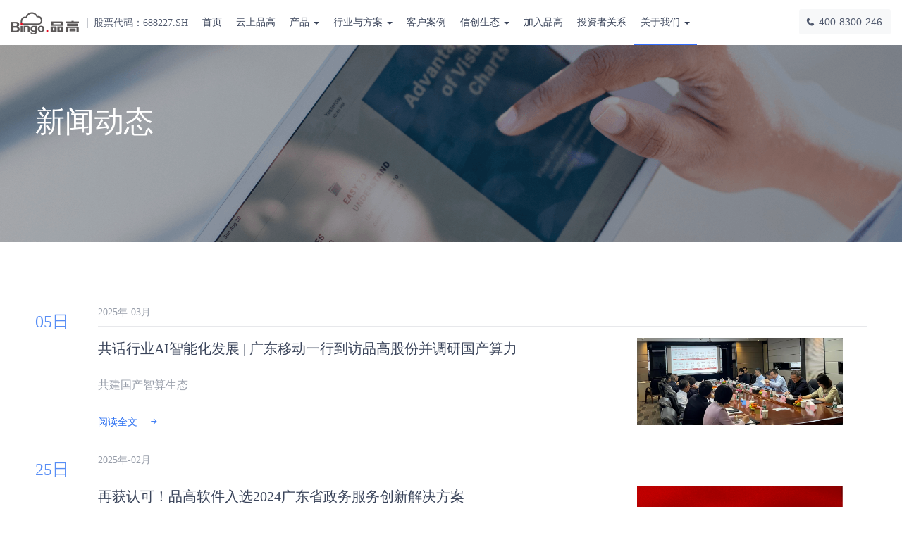

--- FILE ---
content_type: text/html; charset=utf-8
request_url: https://bingosoft.net/?news_3/
body_size: 5851
content:
<!DOCTYPE html>

<html lang="zh-CN">



<head>

  <meta http-equiv="Content-Type" content="text/html;charset=UTF-8" />

  <title>品高股份-新闻动态</title>

  <meta name="format-detection" content="telephone=no" />

  <meta name="viewport"

    content="width=device-width, initial-scale=1, maximum-scale=1, minimum-scale=1, user-scalable=no,viewport-fit=cover" />

  <link rel="stylesheet" href="/template/bingosoft/bingo/js/plugins/animate.min.css" />

  <link href="/template/bingosoft/bingo/iconfont/iconfont.css" rel="stylesheet" />

  <link href="/template/bingosoft/bingo/css/bootstrap.css" rel="stylesheet" />

  <link href="/template/bingosoft/bingo/js/plugins/select/bootstrap-select.min.css" rel="stylesheet">

  <!-- 

	<link href="/template/bingosoft/bingo/js/plugins/swiper/swiper.min.css" rel="stylesheet" />

	<script src="/template/bingosoft/bingo/js/plugins/swiper/swiper.min.js" type="text/javascript"></script> -->



  <!--[if !IE | (gt IE 9)]><!-->

  <link href="/template/bingosoft/bingo/js/plugins/swiper/swiper.min.css" rel="stylesheet" />

  <script src="/template/bingosoft/bingo/js/plugins/swiper/swiper.min.js" type="text/javascript"></script>

  <!--<![endif]-->



  <!--[if IE 9]>

  <link href="/template/bingosoft/bingo/js/plugins/swiper/idangerous.swiper.css" rel="stylesheet" />

  <script src="/template/bingosoft/bingo/js/plugins/swiper/idangerous.swiper.min.js"></script>

  <![endif]-->



  <!--[if IE]>

  <link href="/template/bingosoft/bingo/css/ie9default.css" rel="stylesheet" />

  <![endif]-->

  <link href="/template/bingosoft/bingo/css/index.css" rel="stylesheet" />





  <style>

    .position a {

      margin-left: 10px;

      margin-right: 10px;

      font-size: 16px;

    }



    .position a:first-child {

      margin-left: 0px;

    }



    .news-warp .b-section {

      padding-bottom: 0;

    }



    .news-content-title {

      margin-bottom: 30px;

    }



    .text-secondary {

      font-size: 16px;

      margin-top: 50px;

      margin-bottom: 50px;

    }



    .customer-float-warp .customer-float-tab,

    .plan-float-warp .plan-float-tab {

      padding: 30px 30px;

    }



    .form-group label {

      font-size: 16px;

      font-weight: normal;

    }



    .honor-report .b-section .tag-item:hover {

      /* cursor: inherit; */

    }



    .honor-report .b-section .tag-item:hover .tag-item-title {

      color: inherit;

    }



    .honor-oflist .swiper-wrapper .swiper-slide {

      position: relative;

    }



    .ecological-honor-warp .b-section .ecological-honor .honor-oflist .swiper-slide .img {

      background: url("/template/bingosoft/bingo/images/honor/rongyu-bg.png") no-repeat;

      background-size: contain;

      border: 0;

      display: -webkit-box;

      display: box;

      -webkit-box-align: center;

      -webkit-box-pack: center;

      box-align: center;

      box-pack: center;

      text-align: center;

      padding: 0 20px;

    }



    .customer-input-group button {

      width: auto;

      height: auto;

      background: none;

      color: inherit;

      padding: 0;

      margin: 0;

      border: 0;

      font-size: 24px;

    }



    .customer-case-banner .customer-input-group button i {

      right: 20px;

      top: -2px;

    }



    /* 20221116修复移动端 */

    .header-collapse .nav-wrapper>.navbar-nav>li.dropdown .dropdown-menu {

      position: absolute;

      display: none;

    }



    .header-collapse .nav-wrapper>.navbar-nav>li.open .dropdown-menu {

      position: static;

      display: block;

    }



    /* 20221121 修复资源 */

    .news-event .news-event-tab-item>a {

      overflow: hidden;

    }



    .news-event .news-event-tab-item>a .news-event-tab-right .news-event-tab-detail .img {

      height: auto;

    }



    .news-event .news-event-tab-item>a .news-event-tab-right .news-event-tab-detail .img img {

      width: 100%;

      height: 124px;

      object-fit: cover;

      object-position: top;

    }



    .content-download {

      padding: 20px 0;

    }



    .header .nav-wrapper .logo {

      display: none;

    }



    @media (max-width: 750px) {



      .product-oflist-another-wrap>li {

        width: 100%;

      }



      .product-oflist-another-wrap>li .product-oflist-item {

        height: auto;

      }



      .b-other-banner,

      .dianxin-industry-banner {

        background-size: cover;

        background-position: center;

      }

    }



    /* 修复菜单栏层叠问题 */

    @media (max-width: 992px) {

      .header-collapse .nav-wrapper>.navbar-nav>li.open .dropdown-menu {

        position: relative;

        display: block;

      }

      .header .nav-wrapper .logo {

        display: block ;

        

      }

    }

  </style>

</head>



<body>

  <!--S 导航 -->

  <div class="header">

    <!-- 左边 -->

  

    <a href="/" class="logo">

      <img class="white-logo" src="/template/bingosoft/bingo/images/logo-white.png" alt="品高软件股份有限公司" />

      <img class="blue-logo" src="/template/bingosoft/bingo/images/logo.png" alt="品高软件股份有限公司" />

      <span>股票代码：688227.SH</span>

    </a>

 

    <!-- 中间 -->

    <!-- <div class="nav-wrapper container"> -->

    <div class="clearfix nav-wrapper">

      <a href="/" class="logo">

        <!-- <img class="blue-logo" src="/template/bingosoft/bingo/images/logo.png" alt="品高软件股份有限公司"> -->

        <img src="/template/bingosoft/bingo/images/logo.png" alt="品高软件股份有限公司">

        <span>股票代码：688227.SH</span>

      </a>

      <i class="bfont bicon-close nav-closemenu"></i>



      <ul class="nav navbar-nav">

        <li class="nav-item ">

          <a class="nav-link" href="/">首页</a>

        </li>



         

        <li ><a href="/?bingogallery/">云上品高</a></li>

          

        <li

          class="dropdown "

        >

          <a data-toggle="dropdown">产品 <b class="caret"></b></a>

          <ul class="dropdown-menu">

            

            <li ><a href="/?PYDmachine/">PYD系列 品原AI一体机</a></li>

            

            <li ><a href="/?BingoAiInfra/">BingoAiInfra 品高智能算力调度平台</a></li>

            

            <li ><a href="/?BingoInsight/">BingoInsight 品高云数据湖管理平台</a></li>

            

            <li ><a href="/?BingoFuse/">BingoFuse 品高云应用支撑平台</a></li>

            

            <li ><a href="/?BingoLink/">BingoLink 聆客企业协作平台</a></li>

            

            <li ><a href="/?BingoCloudOS/">BingoCloudOS 品高云操作系统</a></li>

            

            <li ><a href="/?BingoCMP/">BingoCMP 品高云管理平台</a></li>

            

            <li ><a href="/?BingoCloudStack/">BingoCloudStack 品高云Stack平台</a></li>

            

            <li ><a href="/?BingoIAM/">BingoIAM 品高企业身份管理平台</a></li>

            

            <li ><a href="/?BingoKube/">BingoKube 品高容器云平台</a></li>

            

          </ul>

        </li>

          

        <li

          class="dropdown "

        >

          <a data-toggle="dropdown">行业与方案 <b class="caret"></b></a>

          <ul class="dropdown-menu">

            

            <li ><a href="/?VMwareReplacement/">品高云VMware虚拟化替代解决方案</a></li>

            

            <li ><a href="/?government/">政府行业</a></li>

            

            <li ><a href="/?police/">公安行业</a></li>

            

            <li ><a href="/?carrier/">电信行业</a></li>

            

            <li ><a href="/?metro/">轨交行业</a></li>

            

            <li ><a href="/?auto/">汽车行业</a></li>

            

            <li ><a href="/?finance/">金融行业</a></li>

            

            <li ><a href="/?education/">教育行业</a></li>

            

          </ul>

        </li>

          

        <li ><a href="/?cases/">客户案例</a></li>

          

        <li

          class="dropdown "

        >

          <a data-toggle="dropdown">信创生态 <b class="caret"></b></a>

          <ul class="dropdown-menu">

            

            <li ><a href="/?xinchuang/">信创生态</a></li>

            

            <li ><a href="/?compatibility/">产品兼容</a></li>

            

          </ul>

        </li>

          

        <li ><a href="/?joblist/">加入品高</a></li>

          

        <li ><a href="/?investor/">投资者关系</a></li>

          

        <li

          class="dropdown active"

        >

          <a data-toggle="dropdown">关于我们 <b class="caret"></b></a>

          <ul class="dropdown-menu">

            

            <li ><a href="/?aboutus/">公司介绍</a></li>

            

            <li ><a href="/?remarks/">领导致辞</a></li>

            

            <li ><a href="/?honor/">荣誉资质</a></li>

            

            <li ><a href="/?csr/">社会责任</a></li>

            

            <li ><a href="/?culture/">企业文化</a></li>

            

            <li class="active"><a href="/?news/">新闻动态</a></li>

            

            <li ><a href="/?contactus/">联系我们</a></li>

            

            <li ><a href="/?library/">资源库</a></li>

            

          </ul>

        </li>

         

      </ul>

      <div class="tel"></div>



    </div>



    <!-- 折叠按钮 -->

    <div class="header-navbar-toggle"><i class="bfont bicon-menu"></i></div>





    <!-- 右边 -->

    <div class="header-help">
				<span class="telephone"> 
					<i class="bfont bicon-phone"></i>400-8300-246
				</span>
			</div>



  </div>

  <!--E 导航 -->

</body>

<script src="/template/bingosoft/bingo/js/jquery.min.js" type="text/javascript"></script>

<script>

  $(document).ready(function () {

    if (document.documentElement.clientWidth <= 992) {

      // 菜单栏

      $(".header .nav-wrapper .navbar-nav li").on("click", function () {

        $(this).toggleClass("openDrop")

          .siblings().removeClass("openDrop")

        if ($(this).children(".dropdown-menu").length > 0) {

          var caret = $(this).children("a").children("b")

          if ($(this).hasClass("openDrop")) {

            caret.removeClass("caret")

            caret.addClass("caret-top")

          } else {

            caret.removeClass("caret-top")

            caret.addClass("caret")

          }

          $(this).siblings().children(".dropdown-menu").siblings().children("b")

            .removeClass("caret-top")

            .addClass("caret")

        }

      })

    }

  });

</script>

<!-- S banner -->
<div class="b-banner news-event-banner">
  <div class="container">
    <h1>新闻动态</h1>
    <h1 class="news-event-english"></h1>
  </div>
</div>

<div class="pages">

	<div class="bgwhite news-event">
		<div class="container">
			<div class="b-section">
				<div class="b-section-body mt-40">

					<div class="row mb">
						
						<!-- 置顶 -->
						

						
						<!-- 置顶 -->
						

						
					</div>
					
					<!-- 置顶排除 -->
					

					<div class="news-event-tab-item">
						<a href="/?news/770.html" target="_blank">
							<span class="day">05日</span>
							<div class="news-event-tab-right">
								<p class="date">2025年-03月</p>
								<div class="news-event-tab-detail mt-16">
									<div class="img">
										<img src="/static/upload/image/20250515/1747307987330576.png" alt="">
									</div>
									<div class="img-desc">
										<h4>共话行业AI智能化发展 | 广东移动一行到访品高股份并调研国产算力</h4>
										<p>共建国产智算生态</p>
										<div>
											<span>阅读全文</span>
											<i class="bfont bicon-rightarrow ml-12"></i>
										</div>
									</div>
								</div>
							</div>
						</a>
					</div>
					

					
					<!-- 置顶排除 -->
					

					<div class="news-event-tab-item">
						<a href="/?news/767.html" target="_blank">
							<span class="day">25日</span>
							<div class="news-event-tab-right">
								<p class="date">2025年-02月</p>
								<div class="news-event-tab-detail mt-16">
									<div class="img">
										<img src="/static/upload/image/20250225/1740475006550892.jpg" alt="">
									</div>
									<div class="img-desc">
										<h4>再获认可！品高软件入选2024广东省政务服务创新解决方案</h4>
										<p>助力打造安全、可靠、智能、高效的智慧政府</p>
										<div>
											<span>阅读全文</span>
											<i class="bfont bicon-rightarrow ml-12"></i>
										</div>
									</div>
								</div>
							</div>
						</a>
					</div>
					

					
					<!-- 置顶排除 -->
					

					<div class="news-event-tab-item">
						<a href="/?news/766.html" target="_blank">
							<span class="day">20日</span>
							<div class="news-event-tab-right">
								<p class="date">2025年-02月</p>
								<div class="news-event-tab-detail mt-16">
									<div class="img">
										<img src="/static/upload/image/20250220/1740047360280739.png" alt="">
									</div>
									<div class="img-desc">
										<h4>品高股份携手广州电信，以政务云推动AI大模型在智慧政务中的深度应用</h4>
										<p>品高政务云，推动AI在智慧政务深度应用</p>
										<div>
											<span>阅读全文</span>
											<i class="bfont bicon-rightarrow ml-12"></i>
										</div>
									</div>
								</div>
							</div>
						</a>
					</div>
					

					
					<!-- 置顶排除 -->
					

					<div class="news-event-tab-item">
						<a href="/?news/765.html" target="_blank">
							<span class="day">19日</span>
							<div class="news-event-tab-right">
								<p class="date">2025年-02月</p>
								<div class="news-event-tab-detail mt-16">
									<div class="img">
										<img src="/static/upload/image/20250219/1739957255757975.png" alt="">
									</div>
									<div class="img-desc">
										<h4>入选典型案例！品高亮相云计算产业和标准应用大会</h4>
										<p>助力我国云计算产业迈向更高水平！</p>
										<div>
											<span>阅读全文</span>
											<i class="bfont bicon-rightarrow ml-12"></i>
										</div>
									</div>
								</div>
							</div>
						</a>
					</div>
					

					
					<!-- 置顶排除 -->
					

					<div class="news-event-tab-item">
						<a href="/?news/764.html" target="_blank">
							<span class="day">10日</span>
							<div class="news-event-tab-right">
								<p class="date">2025年-02月</p>
								<div class="news-event-tab-detail mt-16">
									<div class="img">
										<img src="/static/upload/image/20250210/1739176361344984.jpg" alt="">
									</div>
									<div class="img-desc">
										<h4>品高软件×电科申泰：3个产品“丝滑”对接！</h4>
										<p>为国产生态信创发展注入强劲动力！</p>
										<div>
											<span>阅读全文</span>
											<i class="bfont bicon-rightarrow ml-12"></i>
										</div>
									</div>
								</div>
							</div>
						</a>
					</div>
					

					
					<!-- 置顶排除 -->
					

					<div class="news-event-tab-item">
						<a href="/?news/763.html" target="_blank">
							<span class="day">08日</span>
							<div class="news-event-tab-right">
								<p class="date">2025年-02月</p>
								<div class="news-event-tab-detail mt-16">
									<div class="img">
										<img src="/static/upload/image/20250208/1739004121267869.png" alt="">
									</div>
									<div class="img-desc">
										<h4>再创佳绩！品高连续四年入围CEIA中国企业IT大奖</h4>
										<p>共创智能数据新时代！</p>
										<div>
											<span>阅读全文</span>
											<i class="bfont bicon-rightarrow ml-12"></i>
										</div>
									</div>
								</div>
							</div>
						</a>
					</div>
					

					
					<!-- 置顶排除 -->
					

					<div class="news-event-tab-item">
						<a href="/?news/762.html" target="_blank">
							<span class="day">29日</span>
							<div class="news-event-tab-right">
								<p class="date">2025年-01月</p>
								<div class="news-event-tab-detail mt-16">
									<div class="img">
										<img src="/static/upload/image/20250208/1739000303505053.jpg" alt="">
									</div>
									<div class="img-desc">
										<h4>福蛇迎春，恭贺新禧 | 品高软件恭祝大家新春快乐！</h4>
										<p>福蛇迎春，恭贺新禧</p>
										<div>
											<span>阅读全文</span>
											<i class="bfont bicon-rightarrow ml-12"></i>
										</div>
									</div>
								</div>
							</div>
						</a>
					</div>
					

					
					<!-- 置顶排除 -->
					

					<div class="news-event-tab-item">
						<a href="/?news/761.html" target="_blank">
							<span class="day">28日</span>
							<div class="news-event-tab-right">
								<p class="date">2025年-01月</p>
								<div class="news-event-tab-detail mt-16">
									<div class="img">
										<img src="/static/upload/image/20250207/1738922777821310.jpg" alt="">
									</div>
									<div class="img-desc">
										<h4>以不绝精诚，勇赴云数之旅</h4>
										<p>品高软件董事长黄海新春致辞</p>
										<div>
											<span>阅读全文</span>
											<i class="bfont bicon-rightarrow ml-12"></i>
										</div>
									</div>
								</div>
							</div>
						</a>
					</div>
					

					
					<!-- 置顶排除 -->
					

					<div class="news-event-tab-item">
						<a href="/?news/760.html" target="_blank">
							<span class="day">20日</span>
							<div class="news-event-tab-right">
								<p class="date">2025年-01月</p>
								<div class="news-event-tab-detail mt-16">
									<div class="img">
										<img src="/static/upload/image/20250120/1737362224779994.png" alt="">
									</div>
									<div class="img-desc">
										<h4>年终总结 | 创造边缘价值，激发跨界潜能</h4>
										<p>朝着云无边智无界的未来稳步前行！</p>
										<div>
											<span>阅读全文</span>
											<i class="bfont bicon-rightarrow ml-12"></i>
										</div>
									</div>
								</div>
							</div>
						</a>
					</div>
					

					
					<!-- 置顶排除 -->
					

					<div class="news-event-tab-item">
						<a href="/?news/759.html" target="_blank">
							<span class="day">17日</span>
							<div class="news-event-tab-right">
								<p class="date">2025年-01月</p>
								<div class="news-event-tab-detail mt-16">
									<div class="img">
										<img src="/static/upload/image/20250120/1737360021201740.png" alt="">
									</div>
									<div class="img-desc">
										<h4>专题回顾 | 人工智能时代下，可高效落地的云数智智能平台</h4>
										<p>凝数成行，数智共生</p>
										<div>
											<span>阅读全文</span>
											<i class="bfont bicon-rightarrow ml-12"></i>
										</div>
									</div>
								</div>
							</div>
						</a>
					</div>
					

					
				</div>
			</div>
		</div>
	</div>


	<!-- 分页 -->

<nav aria-label="Page navigation" class="text-center">
	<ul class="pagination">
		<li><a class="page-item page-link" href="/?news/">首页</a></li>
		<li><a class="page-item page-link" href="/?news_2/">上一页</a></li>
		<!-- 数字条，小屏幕时自动隐藏-->
		<li><a href="/?news/" class="page-num">1</a><a href="/?news_2/" class="page-num">2</a><a href="/?news_3/" class="page-num page-num-current">3</a><a href="/?news_4/" class="page-num">4</a><a href="/?news_5/" class="page-num">5</a><span class="page-num">···</span></li>
		<li><a class="page-item page-link" href="/?news_4/">下一页</a></li>
		<li><a class="page-item page-link" href="/?news_48/">尾页</a></li>

	</ul>
</nav>


</div>

<!-- S 底部 -->
<div class="footer">
    <div class="container">
  <div class="footer-logo">
    <div class="logo">
      <img src="/template/bingosoft/bingo/images/logo-white.png" />
      <!--b>品高股份</b-->
      <span>股票代码：688227.SH</span>
    </div>
    <ul class="footer-contact">
      <li>
        <img src="/template/bingosoft/bingo/images/code.png" />
        <b>品高云服务号</b>
      </li>
      <li>
        <img src="/template/bingosoft/bingo/images/dinyuehao.png" />
        <b>品高云订阅号</b>
      </li>
    </ul>
  </div>

  <div class="footerlinks">
    <dl class="level">
      <dt class="level-title current">
        关于我们 <img class="down-icon" src="/template/bingosoft/bingo/images/home/down-icon.png" /><img class="up-icon hidden" src="/template/bingosoft/bingo/images/home/up-icon.png" />
      </dt>
      <div class="level-content">
        <dd><a href="/?investor/" target="_blank">投资者关系</a></dd>
        <dd><a href="/?news/" target="_blank">新闻动态</a></dd>
        <dd><a href="/?library/" target="_blank">资源库</a></dd>
      </div>
    </dl>
    <dl class="level">
      <dt class="level-title">
        热门产品<img class="down-icon" src="/template/bingosoft/bingo/images/home/down-icon.png" /><img class="up-icon hidden" src="/template/bingosoft/bingo/images/home/up-icon.png" />
      </dt>
      <div class="level-content">
        <dd><a href="/?BingoCloudOS/" target="_blank">BingoCloudOS</a></dd>
        <dd><a href="/?BingoInsight/" target="_blank">BingoInsight</a></dd>
        <dd><a href="/?BingoCloudStack/" target="_blank">BingoCloudStack</a></dd>
        <dd><a href="/?BingoIAM/" target="_blank">BingoIAM</a></dd>
      </div>
    </dl>
    <dl class="level foot-solution">
      <dt class="level-title">
        解决方案<img class="down-icon" src="/template/bingosoft/bingo/images/home/down-icon.png" /><img class="up-icon hidden" src="/template/bingosoft/bingo/images/home/up-icon.png" />
      </dt>
      <div class="level-content">
        <dd><a href="/?solutions_62/30.html" target="_blank">信创云</a></dd>
        <dd><a href="/?government/" target="_blank">政府行业</a></dd>
        <dd><a href="/?metro/" target="_blank">轨交行业</a></dd>
        <dd><a href="/?VMwareReplacement/" target="_blank">VMware虚拟化替代</a></dd>
      </div>
    </dl>
    <dl class="level foot-entry">
      <dt class="level-title">
        快速入口<img class="down-icon" src="/template/bingosoft/bingo/images/home/down-icon.png" /><img class="up-icon hidden" src="/template/bingosoft/bingo/images/home/up-icon.png" />
      </dt>
      <div class="level-content">
        <dd><a href="/?xinchuang/" target="_blank">信创生态</a></dd>
        <dd>
          <a href="/?joblist/&ext_jobtype=社会招聘" target="_blank">加入品高</a>
        </dd>
      </div>
    </dl>
    <dl class="level foot-entry">
      <dt class="level-title">
        相关链接<img class="down-icon" src="/template/bingosoft/bingo/images/home/down-icon.png" /><img class="up-icon hidden" src="/template/bingosoft/bingo/images/home/up-icon.png" />
      </dt>
      <div class="level-content">
        <dd><a href="https://www.cloudmtr.com/" target="_blank">擎云科技</a></dd>
        <dd><a href="http://www.gdsdwz.com/" target="_blank">师大维智</a></dd>
        <dd><a href="https://enrigin.com.cn" target="_blank">江原科技</a></dd>
      </div>
    </dl>
    <dl class="contract">
      <!-- <dt>联系方式</dt> -->
      <dt class="level-title">
        联系我们<img class="down-icon" src="/template/bingosoft/bingo/images/home/down-icon.png" /><img class="up-icon hidden" src="/template/bingosoft/bingo/images/home/up-icon.png" />
      </dt>
      <div class="level-content">

        <dd class="address"><p>400-8300-246</p></dd>
        <dd class="address"><p>广州市天河区思成路45号</p></dd>
      </div>
    </dl>
  </div>
</div>
    <div class="copyright">
        <div class="container">
            <span>© Copyright 2002-2026 品高股份 </span>
<span class="copyright-tag  ml-20">
    <a target="_blank" href="https://beian.miit.gov.cn/">粤ICP备05028607号</a>
    <a class="ml-20" target="_blank"
    href="http://www.beian.gov.cn/portal/registerSystemInfo?recordcode=44010602001157"><img
        src="/template/bingosoft/bingo/images/police.png" alt="" />粤公网安备 44010602001157号</a>
</span>
        </div>
    </div>
</div>

</div>

<!-- S script -->
<script src="/template/bingosoft/bingo/js/jquery.min.js" type="text/javascript"></script>
<script src="/template/bingosoft/bingo/js/plugins/bootstrap.min.js" type="text/javascript"></script>
<script src="/template/bingosoft/bingo/js/common.js" type="text/javascript"></script>
<script src="/template/bingosoft/bingo/js/plugins/select/bootstrap-select.min.js" type="text/javascript"></script>



<script>
    jQuery(document).ready(function () {
        Common.refreshNav();
        Common.scrollNav();
    });
    $(document).ready(function () {
    //if (navigator.userAgent.match(/mobile/i)) {
      $(".footerlinks .level > dt").click(function () {
        var winwidth = $(window).width();
        if( winwidth > 570 ){
          
          $(this).siblings().show()
          return false;
        }
        $(this).siblings().toggle()
        $(this).children('.up-icon').toggleClass('hidden');
        $(this).children('.down-icon').toggleClass('hidden');
         
      });
      $(".footerlinks .contract > dt").click(function () {
        var winwidth = $(window).width();
        if( winwidth > 570 ){
          $(this).siblings().show()
          return false;
        }
        $(this).siblings().toggle()
        $(this).children('.up-icon').toggleClass('hidden');
        $(this).children('.down-icon').toggleClass('hidden');
      });
    //}
  });
</script>

<!-- 站点统计代码 -->
<script>
var _hmt = _hmt || [];
(function() {
  var hm = document.createElement("script");
  hm.src = "https://hm.baidu.com/hm.js?d88b5667cb34caa48365e84779582bd3";
  var s = document.getElementsByTagName("script")[0]; 
  s.parentNode.insertBefore(hm, s);
})();
</script>

</body>

</html>

<script>
    jQuery(document).ready(function () {
        Common.refreshNav();
        Common.scrollNav();
    });
</script>

--- FILE ---
content_type: text/css
request_url: https://bingosoft.net/template/bingosoft/bingo/iconfont/iconfont.css
body_size: 1733
content:
@font-face {
  font-family: "bfont"; /* Project id 3366565 */
  src: url('iconfont.woff2?t=1654398918081') format('woff2'),
       url('iconfont.woff?t=1654398918081') format('woff'),
       url('iconfont.ttf?t=1654398918081') format('truetype');
}

.bfont {
  font-family: "bfont" !important;
  font-style: normal;
  -webkit-font-smoothing: antialiased;
  -moz-osx-font-smoothing: grayscale;
}

.bicon-menu:before {
  content: "\e7f4";
}

.bicon-education:before {
  content: "\edd0";
}

.bicon-money:before {
  content: "\edd1";
}

.bicon-train:before {
  content: "\edd2";
}

.bicon-right-fill:before {
  content: "\e78f";
}

.bicon-left-fill:before {
  content: "\edce";
}

.bicon-right-arrow:before {
  content: "\edcc";
}

.bicon-left-arrow:before {
  content: "\edcd";
}

.bicon-car:before {
  content: "\edc7";
}

.bicon-public:before {
  content: "\edc8";
}

.bicon-government:before {
  content: "\edc9";
}

.bicon-telecom:before {
  content: "\edca";
}

.bicon-rising:before {
  content: "\e761";
}

.bicon-seleted:before {
  content: "\e763";
}

.bicon-suggest:before {
  content: "\e767";
}

.bicon-success:before {
  content: "\e768";
}

.bicon-leftarrow-copy:before {
  content: "\edcb";
}

.bicon-category:before {
  content: "\e747";
}

.bicon-close:before {
  content: "\e748";
}

.bicon-email:before {
  content: "\e74f";
}

.bicon-falling:before {
  content: "\e750";
}

.bicon-rightarrow:before {
  content: "\e755";
}

.bicon-link:before {
  content: "\e756";
}

.bicon-arrow-right-copy:before {
  content: "\edcf";
}

.bicon-arrow-right:before {
  content: "\e744";
}

.bicon-arrow-left:before {
  content: "\e743";
}

.bicon-phone:before {
  content: "\e787";
}

.bicon-search:before {
  content: "\e7b3";
}



--- FILE ---
content_type: text/css
request_url: https://bingosoft.net/template/bingosoft/bingo/css/index.css
body_size: 189095
content:
@charset 'utf-8';
.m-0 {
  margin: 0px !important;
}
.mt-0 {
  margin-top: 0px !important;
}
.mr-0 {
  margin-right: 0px !important;
}
.mb-0 {
  margin-bottom: 0px !important;
}
.ml-0 {
  margin-left: 0px !important;
}
.mx-0 {
  margin-left: 0px !important;
  margin-right: 0px !important;
}
.my-0 {
  margin-top: 0px !important;
  margin-bottom: 0px !important;
}
.p-0 {
  padding: 0px !important;
}
.pt-0 {
  padding-top: 0px !important;
}
.pr-0 {
  padding-right: 0px !important;
}
.pb-0 {
  padding-bottom: 0px !important;
}
.pl-0 {
  padding-left: 0px !important;
}
.px-0 {
  padding-left: 0px !important;
  padding-right: 0px !important;
}
.py-0 {
  padding-top: 0px !important;
  padding-bottom: 0px !important;
}
.m-4 {
  margin: 4px !important;
}
.mt-4 {
  margin-top: 4px !important;
}
.mr-4 {
  margin-right: 4px !important;
}
.mb-4 {
  margin-bottom: 4px !important;
}
.ml-4 {
  margin-left: 4px !important;
}
.mx-4 {
  margin-left: 4px !important;
  margin-right: 4px !important;
}
.my-4 {
  margin-top: 4px !important;
  margin-bottom: 4px !important;
}
.p-4 {
  padding: 4px !important;
}
.pt-4 {
  padding-top: 4px !important;
}
.pr-4 {
  padding-right: 4px !important;
}
.pb-4 {
  padding-bottom: 4px !important;
}
.pl-4 {
  padding-left: 4px !important;
}
.px-4 {
  padding-left: 4px !important;
  padding-right: 4px !important;
}
.py-4 {
  padding-top: 4px !important;
  padding-bottom: 4px !important;
}
.m-8 {
  margin: 8px !important;
}
.mt-8 {
  margin-top: 8px !important;
}
.mr-8 {
  margin-right: 8px !important;
}
.mb-8 {
  margin-bottom: 8px !important;
}
.ml-8 {
  margin-left: 8px !important;
}
.mx-8 {
  margin-left: 8px !important;
  margin-right: 8px !important;
}
.my-8 {
  margin-top: 8px !important;
  margin-bottom: 8px !important;
}
.p-8 {
  padding: 8px !important;
}
.pt-8 {
  padding-top: 8px !important;
}
.pr-8 {
  padding-right: 8px !important;
}
.pb-8 {
  padding-bottom: 8px !important;
}
.pl-8 {
  padding-left: 8px !important;
}
.px-8 {
  padding-left: 8px !important;
  padding-right: 8px !important;
}
.py-8 {
  padding-top: 8px !important;
  padding-bottom: 8px !important;
}
.m-12 {
  margin: 12px !important;
}
.mt-12 {
  margin-top: 12px !important;
}
.mr-12 {
  margin-right: 12px !important;
}
.mb-12 {
  margin-bottom: 12px !important;
}
.ml-12 {
  margin-left: 12px !important;
}
.mx-12 {
  margin-left: 12px !important;
  margin-right: 12px !important;
}
.my-12 {
  margin-top: 12px !important;
  margin-bottom: 12px !important;
}
.p-12 {
  padding: 12px !important;
}
.pt-12 {
  padding-top: 12px !important;
}
.pr-12 {
  padding-right: 12px !important;
}
.pb-12 {
  padding-bottom: 12px !important;
}
.pl-12 {
  padding-left: 12px !important;
}
.px-12 {
  padding-left: 12px !important;
  padding-right: 12px !important;
}
.py-12 {
  padding-top: 12px !important;
  padding-bottom: 12px !important;
}
.m-16 {
  margin: 16px !important;
}
.mt-16 {
  margin-top: 16px !important;
}
.mr-16 {
  margin-right: 16px !important;
}
.mb-16 {
  margin-bottom: 16px !important;
}
.ml-16 {
  margin-left: 16px !important;
}
.mx-16 {
  margin-left: 16px !important;
  margin-right: 16px !important;
}
.my-16 {
  margin-top: 16px !important;
  margin-bottom: 16px !important;
}
.p-16 {
  padding: 16px !important;
}
.pt-16 {
  padding-top: 16px !important;
}
.pr-16 {
  padding-right: 16px !important;
}
.pb-16 {
  padding-bottom: 16px !important;
}
.pl-16 {
  padding-left: 16px !important;
}
.px-16 {
  padding-left: 16px !important;
  padding-right: 16px !important;
}
.py-16 {
  padding-top: 16px !important;
  padding-bottom: 16px !important;
}
.m-20 {
  margin: 20px !important;
}
.mt-20 {
  margin-top: 20px !important;
}
.mr-20 {
  margin-right: 20px !important;
}
.mb-20 {
  margin-bottom: 20px !important;
}
.ml-20 {
  margin-left: 20px !important;
}
.mx-20 {
  margin-left: 20px !important;
  margin-right: 20px !important;
}
.my-20 {
  margin-top: 20px !important;
  margin-bottom: 20px !important;
}
.p-20 {
  padding: 20px !important;
}
.pt-20 {
  padding-top: 20px !important;
}
.pr-20 {
  padding-right: 20px !important;
}
.pb-20 {
  padding-bottom: 20px !important;
}
.pl-20 {
  padding-left: 20px !important;
}
.px-20 {
  padding-left: 20px !important;
  padding-right: 20px !important;
}
.py-20 {
  padding-top: 20px !important;
  padding-bottom: 20px !important;
}
.m-24 {
  margin: 24px !important;
}
.mt-24 {
  margin-top: 24px !important;
}
.mr-24 {
  margin-right: 24px !important;
}
.mb-24 {
  margin-bottom: 24px !important;
}
.ml-24 {
  margin-left: 24px !important;
}
.mx-24 {
  margin-left: 24px !important;
  margin-right: 24px !important;
}
.my-24 {
  margin-top: 24px !important;
  margin-bottom: 24px !important;
}
.p-24 {
  padding: 24px !important;
}
.pt-24 {
  padding-top: 24px !important;
}
.pr-24 {
  padding-right: 24px !important;
}
.pb-24 {
  padding-bottom: 24px !important;
}
.pl-24 {
  padding-left: 24px !important;
}
.px-24 {
  padding-left: 24px !important;
  padding-right: 24px !important;
}
.py-24 {
  padding-top: 24px !important;
  padding-bottom: 24px !important;
}
.m-28 {
  margin: 28px !important;
}
.mt-28 {
  margin-top: 28px !important;
}
.mr-28 {
  margin-right: 28px !important;
}
.mb-28 {
  margin-bottom: 28px !important;
}
.ml-28 {
  margin-left: 28px !important;
}
.mx-28 {
  margin-left: 28px !important;
  margin-right: 28px !important;
}
.my-28 {
  margin-top: 28px !important;
  margin-bottom: 28px !important;
}
.p-28 {
  padding: 28px !important;
}
.pt-28 {
  padding-top: 28px !important;
}
.pr-28 {
  padding-right: 28px !important;
}
.pb-28 {
  padding-bottom: 28px !important;
}
.pl-28 {
  padding-left: 28px !important;
}
.px-28 {
  padding-left: 28px !important;
  padding-right: 28px !important;
}
.py-28 {
  padding-top: 28px !important;
  padding-bottom: 28px !important;
}
.m-32 {
  margin: 32px !important;
}
.mt-32 {
  margin-top: 32px !important;
}
.mr-32 {
  margin-right: 32px !important;
}
.mb-32 {
  margin-bottom: 32px !important;
}
.ml-32 {
  margin-left: 32px !important;
}
.mx-32 {
  margin-left: 32px !important;
  margin-right: 32px !important;
}
.my-32 {
  margin-top: 32px !important;
  margin-bottom: 32px !important;
}
.p-32 {
  padding: 32px !important;
}
.pt-32 {
  padding-top: 32px !important;
}
.pr-32 {
  padding-right: 32px !important;
}
.pb-32 {
  padding-bottom: 32px !important;
}
.pl-32 {
  padding-left: 32px !important;
}
.px-32 {
  padding-left: 32px !important;
  padding-right: 32px !important;
}
.py-32 {
  padding-top: 32px !important;
  padding-bottom: 32px !important;
}
.m-36 {
  margin: 36px !important;
}
.mt-36 {
  margin-top: 36px !important;
}
.mr-36 {
  margin-right: 36px !important;
}
.mb-36 {
  margin-bottom: 36px !important;
}
.ml-36 {
  margin-left: 36px !important;
}
.mx-36 {
  margin-left: 36px !important;
  margin-right: 36px !important;
}
.my-36 {
  margin-top: 36px !important;
  margin-bottom: 36px !important;
}
.p-36 {
  padding: 36px !important;
}
.pt-36 {
  padding-top: 36px !important;
}
.pr-36 {
  padding-right: 36px !important;
}
.pb-36 {
  padding-bottom: 36px !important;
}
.pl-36 {
  padding-left: 36px !important;
}
.px-36 {
  padding-left: 36px !important;
  padding-right: 36px !important;
}
.py-36 {
  padding-top: 36px !important;
  padding-bottom: 36px !important;
}
.m-40 {
  margin: 40px !important;
}
.mt-40 {
  margin-top: 40px !important;
}
.mr-40 {
  margin-right: 40px !important;
}
.mb-40 {
  margin-bottom: 40px !important;
}
.ml-40 {
  margin-left: 40px !important;
}
.mx-40 {
  margin-left: 40px !important;
  margin-right: 40px !important;
}
.my-40 {
  margin-top: 40px !important;
  margin-bottom: 40px !important;
}
.p-40 {
  padding: 40px !important;
}
.pt-40 {
  padding-top: 40px !important;
}
.pr-40 {
  padding-right: 40px !important;
}
.pb-40 {
  padding-bottom: 40px !important;
}
.pl-40 {
  padding-left: 40px !important;
}
.px-40 {
  padding-left: 40px !important;
  padding-right: 40px !important;
}
.py-40 {
  padding-top: 40px !important;
  padding-bottom: 40px !important;
}
.m-44 {
  margin: 44px !important;
}
.mt-44 {
  margin-top: 44px !important;
}
.mr-44 {
  margin-right: 44px !important;
}
.mb-44 {
  margin-bottom: 44px !important;
}
.ml-44 {
  margin-left: 44px !important;
}
.mx-44 {
  margin-left: 44px !important;
  margin-right: 44px !important;
}
.my-44 {
  margin-top: 44px !important;
  margin-bottom: 44px !important;
}
.p-44 {
  padding: 44px !important;
}
.pt-44 {
  padding-top: 44px !important;
}
.pr-44 {
  padding-right: 44px !important;
}
.pb-44 {
  padding-bottom: 44px !important;
}
.pl-44 {
  padding-left: 44px !important;
}
.px-44 {
  padding-left: 44px !important;
  padding-right: 44px !important;
}
.py-44 {
  padding-top: 44px !important;
  padding-bottom: 44px !important;
}
.m-48 {
  margin: 48px !important;
}
.mt-48 {
  margin-top: 48px !important;
}
.mr-48 {
  margin-right: 48px !important;
}
.mb-48 {
  margin-bottom: 48px !important;
}
.ml-48 {
  margin-left: 48px !important;
}
.mx-48 {
  margin-left: 48px !important;
  margin-right: 48px !important;
}
.my-48 {
  margin-top: 48px !important;
  margin-bottom: 48px !important;
}
.p-48 {
  padding: 48px !important;
}
.pt-48 {
  padding-top: 48px !important;
}
.pr-48 {
  padding-right: 48px !important;
}
.pb-48 {
  padding-bottom: 48px !important;
}
.pl-48 {
  padding-left: 48px !important;
}
.px-48 {
  padding-left: 48px !important;
  padding-right: 48px !important;
}
.py-48 {
  padding-top: 48px !important;
  padding-bottom: 48px !important;
}
.m-52 {
  margin: 52px !important;
}
.mt-52 {
  margin-top: 52px !important;
}
.mr-52 {
  margin-right: 52px !important;
}
.mb-52 {
  margin-bottom: 52px !important;
}
.ml-52 {
  margin-left: 52px !important;
}
.mx-52 {
  margin-left: 52px !important;
  margin-right: 52px !important;
}
.my-52 {
  margin-top: 52px !important;
  margin-bottom: 52px !important;
}
.p-52 {
  padding: 52px !important;
}
.pt-52 {
  padding-top: 52px !important;
}
.pr-52 {
  padding-right: 52px !important;
}
.pb-52 {
  padding-bottom: 52px !important;
}
.pl-52 {
  padding-left: 52px !important;
}
.px-52 {
  padding-left: 52px !important;
  padding-right: 52px !important;
}
.py-52 {
  padding-top: 52px !important;
  padding-bottom: 52px !important;
}
.m-56 {
  margin: 56px !important;
}
.mt-56 {
  margin-top: 56px !important;
}
.mr-56 {
  margin-right: 56px !important;
}
.mb-56 {
  margin-bottom: 56px !important;
}
.ml-56 {
  margin-left: 56px !important;
}
.mx-56 {
  margin-left: 56px !important;
  margin-right: 56px !important;
}
.my-56 {
  margin-top: 56px !important;
  margin-bottom: 56px !important;
}
.p-56 {
  padding: 56px !important;
}
.pt-56 {
  padding-top: 56px !important;
}
.pr-56 {
  padding-right: 56px !important;
}
.pb-56 {
  padding-bottom: 56px !important;
}
.pl-56 {
  padding-left: 56px !important;
}
.px-56 {
  padding-left: 56px !important;
  padding-right: 56px !important;
}
.py-56 {
  padding-top: 56px !important;
  padding-bottom: 56px !important;
}
.m-60 {
  margin: 60px !important;
}
.mt-60 {
  margin-top: 60px !important;
}
.mr-60 {
  margin-right: 60px !important;
}
.mb-60 {
  margin-bottom: 60px !important;
}
.ml-60 {
  margin-left: 60px !important;
}
.mx-60 {
  margin-left: 60px !important;
  margin-right: 60px !important;
}
.my-60 {
  margin-top: 60px !important;
  margin-bottom: 60px !important;
}
.p-60 {
  padding: 60px !important;
}
.pt-60 {
  padding-top: 60px !important;
}
.pr-60 {
  padding-right: 60px !important;
}
.pb-60 {
  padding-bottom: 60px !important;
}
.pl-60 {
  padding-left: 60px !important;
}
.px-60 {
  padding-left: 60px !important;
  padding-right: 60px !important;
}
.py-60 {
  padding-top: 60px !important;
  padding-bottom: 60px !important;
}
img {
  max-width: 100%;
}
body {
  font-family: PingFangSC-Regular, PingFang SC;
}
h1,
h2,
h3,
h4,
h5,
h6 {
  font-family: "Microsoft YaHei", "微软雅黑";
}
@font-face {
  font-family: "youSheBiaoTiHei";
  src: url("../fonts/fontss.ttf");
}
.bgwhite {
  background-color: #fff;
}
.bggray {
  background-color: #f6f8fb;
}
.bggray-light {
  background-color: #f1f6fe;
}
.bgblack {
  background-color: #000630;
}
.pagination {
  bottom: 0 !important;
}
.b-section {
  padding: 0 0 72px;
}
.b-section > .b-section-header {
  padding: 60px 0;
  text-align: center;
}
.b-section > .b-section-header h2 {
  font-size: 32px;
  color: #17233D;
  margin: 0;
  font-weight: normal;
}
.b-section > .b-section-header p {
  font-size: 18px;
  color: rgba(23, 35, 61, 0.55);
  margin: 16px 0 0;
}
.b-article {
  font-size: 16px;
}
.b-article > h3 {
  font-size: 22px;
  margin: 0;
  color: #17233D;
  margin-bottom: 24px;
}
.b-article > p {
  line-height: 32px;
  text-align: justify;
  color: rgba(23, 35, 61, 0.85);
}
.b-article > ol {
  list-style-type: none;
  margin: 0;
  padding: 0;
}
.b-article > ol > li {
  line-height: 36px;
}
.b-article > ol > li > i {
  font-size: 20px;
  vertical-align: middle;
  margin-right: 8px;
  font-weight: bold;
}
.b-img {
  padding: 20px;
  border: 1px solid rgba(23, 35, 61, 0.1);
  -webkit-box-shadow: 0 0 16px rgba(23, 35, 61, 0.05);
          box-shadow: 0 0 16px rgba(23, 35, 61, 0.05);
  background-color: #fff;
}
.b-img.nobg {
  background: none;
  padding: 0;
  border: 0;
  -webkit-box-shadow: none;
          box-shadow: none;
}
.b-img > img {
  max-width: 100%;
}
.b-imgfit {
  width: 100%;
  height: 100%;
  -o-object-fit: cover;
     object-fit: cover;
}
.b-banner {
  padding-top: 79px;
  height: 280px;
}
.b-banner h1 {
  margin: 0;
  font-size: 42px;
  font-weight: 500;
  color: #ffffff;
  line-height: 60px;
}
.b-banner h1.english {
  font-size: 36px;
  font-weight: 500;
  color: #ffffff;
  line-height: 60px;
  opacity: 0.7;
}
.b-banner p {
  font-weight: 500;
  color: #fff;
  line-height: 28px;
  font-size: 16px;
  margin-top: 15px;
}
.b-banner p a {
  color: #fff;
  text-decoration: none;
}
.b-banner p a > span {
  border-bottom: 1px solid #ffffff;
}
.b-other-banner {
  height: 456px;
  background-size: cover;
  padding-top: 80px;
}
.b-other-banner .bfont.bicon-seleted:before {
  content: "\2022";
}
.b-other-banner h1 {
  font-size: 36px;
  color: #17233D;
  line-height: 65px;
  margin: 0 0 16px;
}
.b-other-banner p {
  font-size: 16px;
  line-height: 26px;
  color: rgba(23, 35, 61, 0.85);
  margin-bottom: 28px;
  width: 738px;
}
.b-other-banner a {
  color: rgba(255, 255, 255, 0.65);
  text-decoration: none;
  cursor: pointer;
}
.b-other-banner a i {
  vertical-align: middle;
}
.b-other-banner a span {
  vertical-align: middle;
  font-size: 14px;
}
.b-other-banner a:hover {
  color: #2A6FF2;
}
.b-other-banner button {
  width: 150px;
  height: 48px;
  background: #2A6FF2;
  color: #ffffff;
  font-size: 16px;
  padding: 0;
  border: none;
  outline: none;
  text-align: center;
}
.b-about-box {
  display: none;
  margin-top: -114px;
  height: 327px;
  width: 276px;
  padding: 20px;
  float: right;
  -webkit-box-shadow: 0px 3px 16px 0px rgba(23, 35, 61, 0.05);
          box-shadow: 0px 3px 16px 0px rgba(23, 35, 61, 0.05);
  background-color: #fff;
}
.b-about-box > .img {
  height: 56px;
}
.b-about-box > .img img {
  max-height: 100%;
}
.b-about-box > h4 {
  font-size: 18px;
  font-weight: 600;
  color: rgba(23, 35, 61, 0.85);
  margin: 24px 0;
}
.b-about-box > ol {
  list-style-type: none;
  margin: 0;
  padding: 0;
}
.b-about-box > ol > li {
  line-height: 32px;
  color: rgba(23, 35, 61, 0.75);
  font-size: 14px;
}
.b-about-box > ol > li > span {
  color: rgba(23, 35, 61, 0.45);
  margin-left: 25px;
  word-break: break-all;
}
.b-shadow {
  -webkit-box-shadow: 0px 8px 12px 0px rgba(23, 35, 61, 0.08);
          box-shadow: 0px 8px 12px 0px rgba(23, 35, 61, 0.08);
}
.b-tabs {
  list-style-type: none;
  position: relative;
  z-index: 10;
}
.b-tabs ul {
  list-style-type: none;
  margin: 0;
  padding: 0;
}
.b-tabs ul > li {
  text-align: center;
  position: relative;
  float: left;
  width: 20%;
  cursor: pointer;
}
.b-tabs ul > li > .img {
  width: 88px;
  height: 88px;
  margin: 0 auto 20px;
}
.b-tabs ul > li > .img > img {
  max-width: 100%;
}
.b-tabs ul > li > span {
  display: inline-block;
  position: relative;
  height: 62px;
  font-size: 18px;
  color: #17233D;
}
.b-tabs ul > li > span:after {
  content: "";
  position: absolute;
  display: block;
  height: 4px;
  width: 0;
  background-color: #fff;
  bottom: 0;
  left: 50%;
  -webkit-transform: translateX(-50%);
          transform: translateX(-50%);
  -webkit-transition: background 0.3s ease-in-out, width 0.3s ease-in-out;
  transition: background 0.3s ease-in-out, width 0.3s ease-in-out;
}
.b-tabs ul > li.active > span:after {
  width: 100%;
  background-color: #2A6FF2;
}
.clearfix:after {
  content: "";
  display: block;
  height: 0;
  clear: both;
  visibility: hidden;
}
.clearfix {
  /* 触发 hasLayout */
  zoom: 1;
}
.related-resources {
  background-color: #f6f8fb;
}
.related-resources .b-section {
  padding: 0 0 56px;
}
.related-resources .b-resources-warp {
  list-style-type: none;
  padding-bottom: 60px !important;
  overflow: hidden;
  font-size: 0;
}
.related-resources .b-resources-warp .swiper-wrapper > li {
  width: 20%;
  margin-bottom: 20px;
  border-radius: 3px;
}
.related-resources .b-resources-warp .swiper-wrapper > li:before {
  content: " ";
  display: block;
  width: 56px;
  height: 56px;
  background: url(../images/product/resources-angle.png) no-repeat;
  background-size: cover;
  position: absolute;
  z-index: 100;
}
.related-resources .b-resources-warp .swiper-wrapper > li .resources-angle-text {
  display: block;
  position: absolute;
  height: 56px;
  width: 56px;
  line-height: 56px;
  text-align: center;
  /* top: 50%; */
  margin-left: -6px;
  margin-top: -10px;
  left: 0px;
  color: #ffffff;
  font-size: 8px;
  z-index: 1000;
  overflow: hidden;
  -webkit-transform: rotate(-45deg);
          transform: rotate(-45deg);
}
.related-resources .b-resources-warp .swiper-wrapper > li > a {
  text-decoration: none;
  background: #ffffff;
  -webkit-box-shadow: 0px 3px 10px 0px rgba(23, 35, 61, 0.05);
          box-shadow: 0px 3px 10px 0px rgba(23, 35, 61, 0.05);
  border: 1px solid rgba(23, 35, 61, 0.1);
  padding: 16px 24px 0 24px;
  text-align: center;
  height: 280px;
  display: block;
}
.related-resources .b-resources-warp .swiper-wrapper > li > a > .img {
  height: 208px;
  margin-bottom: 6px;
}
.related-resources .b-resources-warp .swiper-wrapper > li > a > .img > img {
  -o-object-fit: contain;
     object-fit: contain;
  height: 100%;
}
.related-resources .b-resources-warp .swiper-wrapper > li > a > h4 {
  margin-top: 16px;
  white-space: nowrap;
  text-overflow: ellipsis;
  overflow: hidden;
  text-align: center;
  font-size: 16px;
  font-family: PingFangSC-Regular, PingFang SC;
  font-weight: 400;
  color: rgba(23, 35, 61, 0.85);
  line-height: 24px;
}
.related-resources .b-resources-warp .swiper-pagination .swiper-pagination-bullet:only-child {
  opacity: 0;
}
.text-center .pagination > li > a,
.text-center .pagination > li > span {
  float: none;
  display: inline-block;
  background-color: #fff;
  min-width: 32px;
  height: 32px;
  border: 1px solid #e8eaec;
  border-radius: 4px;
  -webkit-transition: border 0.2s ease-in-out, color 0.2s ease-in-out;
  transition: border 0.2s ease-in-out, color 0.2s ease-in-out;
  color: #ddd;
  margin: 0 4px;
}
.text-center .pagination > li > a:hover,
.text-center .pagination > li > span:hover {
  border-color: #2d8cf0;
  color: #2d8cf0;
}
.text-center .pagination > li > a {
  margin-bottom: 10px;
}
.text-center .pagination > li > a.page-num-current {
  border-color: #2d8cf0;
  background-color: #2d8cf0;
  color: rgba(255, 255, 255, 0.85);
}
.text-center .pagination > li > a[href="javascript:;"]:hover {
  color: #fff;
  background-color: rgba(45, 140, 240, 0.85);
}
a.btn {
  display: inline-block;
}
a.btn.primary {
  color: #fff;
  background-color: #2a6ff2;
  border-radius: 20px;
}
a.btn.primary:hover {
  background-color: rgba(42, 111, 242, 0.85);
}
.swiper-container-horizontal .swiper-pagination {
  bottom: 0;
}
.swiper-container-horizontal .swiper-pagination .swiper-pagination-bullet {
  height: 12px;
  width: 12px;
  border-radius: 6px;
  -webkit-transition: all 0.3s ease-in-out;
  transition: all 0.3s ease-in-out;
}
.swiper-container-horizontal .swiper-pagination .swiper-pagination-bullet.swiper-pagination-bullet-active {
  width: 38px;
  background: #2A6FF2;
}
/* header
********************************/
.open-menu {
  overflow: hidden;
}
.header {
  height: 64px;
  line-height: 64px;
  z-index: 100;
  width: 100%;
}
.header.hover {
  position: fixed;
  z-index: 1000;
  -webkit-transition: none;
  transition: none;
  border-bottom: 1px solid rgba(23, 35, 61, 0.1);
}
@media (max-width: 1619px) {
  .header {
    padding-left: 265px;
    padding-right: 152px;
  }
}
@media (max-width: 1199px) {
  .header {
    padding-left: 265px;
    padding-right: 140px;
  }
}
.header.hover,
.header:hover {
  background: #fff;
}
.header:hover {
  -webkit-transition: all 0.6s linear 0s;
  transition: all 0.6s linear 0s;
}
.header .logo {
  position: absolute;
  left: 32px;
  top: 0;
  color: rgba(23, 35, 61, 0.75);
  -webkit-transition: left 0.3s ease-in;
  transition: left 0.3s ease-in;
}
@media (max-width: 1619px) {
  .header .logo {
    left: 16px;
  }
}
@media (max-width: 1199px) {
  .header .logo {
    left: 8px;
  }
}
@media (max-width: 991px) {
  .header .logo {
    left: 16px;
  }
}
.header .logo > img {
  display: inline-block;
  height: 32px;
  vertical-align: middle;
  margin-right: 8px;
}
.header .logo > img.white-logo {
  display: none;
}
.header .logo > span {
  display: inline-block;
  vertical-align: middle;
  border-left: 1px solid rgba(23, 35, 61, 0.25);
  line-height: 1;
  padding-left: 8px;
}
.header .logo:hover {
  text-decoration: none;
}
.header .header-navbar-toggle {
  display: none;
  line-height: 1;
  position: absolute;
  right: 16px;
  padding: 0 12px;
  top: 0;
}
.header .header-navbar-toggle > i {
  font-size: 32px;
  color: rgba(23, 35, 61, 0.75);
  line-height: 64px;
  vertical-align: middle;
}
.header .header-navbar-toggle:hover {
  background-color: rgba(255, 255, 255, 0.2);
}
.nav-wrapper {
  max-width: 1200px;
  margin: 0 auto;
  padding: 0 12px;
}
@media (min-width: 992px) {
  .nav-wrapper > .navbar-nav > li:hover::after {
    background: #3370ff;
    content: "";
    display: block;
    height: 2px;
    opacity: 1;
    position: absolute;
    top: 62px;
    -webkit-transform: translateX(0);
    transform: translateX(0);
    -webkit-transition: opacity 0.2s ease-in-out;
    transition: opacity 0.2s ease-in-out;
    width: 100%;
  }
  .nav-wrapper > .navbar-nav > li.active::after {
    background: #3370ff;
    content: "";
    display: block;
    height: 2px;
    opacity: 1;
    position: absolute;
    top: 62px;
    -webkit-transform: translateX(0);
    transform: translateX(0);
    -webkit-transition: opacity 0.2s ease-in-out;
    transition: opacity 0.2s ease-in-out;
    width: 100%;
  }
}
.nav-wrapper > .navbar-nav > li > a {
  cursor: pointer;
  padding: 0 20px;
  color: rgba(23, 35, 61, 0.85);
  line-height: 64px;
  -webkit-transition: padding 0.3s ease-in;
  transition: padding 0.3s ease-in;
  z-index: 1100;
}
@media (max-width: 1399px) {
  .nav-wrapper > .navbar-nav > li > a {
    padding: 0 10px;
  }
}
@media (max-width: 1199px) {
  .nav-wrapper > .navbar-nav > li > a {
    padding: 0 8px;
  }
}
@media (max-width: 1080px) {
  .nav-wrapper > .navbar-nav > li > a {
    padding: 0 5px;
  }
}
.nav-wrapper > .navbar-nav > li > a:hover {
  background-color: rgba(255, 255, 255, 0.2);
  color: #000;
}
.nav-wrapper > .navbar-nav > li > a:focus {
  background-color: rgba(255, 255, 255, 0.2);
  border: 0;
}
.nav-wrapper > .navbar-nav > li .dropdown-menu {
  border-radius: 0 0 6px 6px;
  border: 0;
  display: block;
  visibility: hidden;
  -webkit-transform: translateY(-30px);
          transform: translateY(-30px);
}
.nav-wrapper > .navbar-nav > li .dropdown-menu > li > a {
  line-height: 32px;
  color: rgba(23, 35, 61, 0.85);
}
.nav-wrapper > .navbar-nav > li .dropdown-menu > li > a:hover {
  background-color: rgba(23, 35, 61, 0.1);
  color: #2A6FF2;
}
.nav-wrapper > .navbar-nav > li .dropdown-menu > li.active > a {
  background-color: rgba(23, 35, 61, 0.1);
  color: #2A6FF2;
}
.nav-wrapper > .navbar-nav > li.dropdown {
  cursor: default;
}
.nav-wrapper > .navbar-nav > li.dropdown:hover > a {
  cursor: default;
  background-color: rgba(255, 255, 255, 0.2);
}
.nav-wrapper > .navbar-nav > li.dropdown:hover > a:hover {
  color: #000;
}
.nav-wrapper > .navbar-nav > li.dropdown:hover .dropdown-menu {
  display: block;
  visibility: visible;
  -webkit-transition: 300ms;
  transition: 300ms;
  -webkit-transform: translateY(0);
          transform: translateY(0);
}
.nav-wrapper > .navbar-nav .close {
  display: none;
}
.header-help {
  position: absolute;
  right: 32px;
  top: 0;
  color: rgba(23, 35, 61, 0.75);
  -webkit-transition: left 0.3s ease-in;
  transition: left 0.3s ease-in;
}
@media (max-width: 1619px) {
  .header-help {
    right: 16px;
  }
}
@media (max-width: 1199px) {
  .header-help {
    right: 8px;
  }
}
.header-help > a {
  display: inline-block;
  line-height: 64px;
  color: rgba(23, 35, 61, 0.75);
  padding: 0 6px;
}
.header-help > a:hover {
  color: #2A6FF2;
}
.header-help > a > .bicon-search {
  font-size: 20px;
  vertical-align: middle;
}
.header-help .telephone {
  display: inline-block;
  height: 36px;
  line-height: 36px;
  border-radius: 3px;
  padding: 0 12px 0 8px;
  background: rgba(23, 35, 61, 0.03);
  color: rgba(23, 35, 61, 0.75);
  font-family: arial, helvetica, sans-serif;
  font-weight: lighter;
}
.header-help .telephone .bicon-phone {
  margin-right: 4px;
  font-size: 16px;
  vertical-align: bottom;
}
.bg-hover {
  background-color: rgba(23, 35, 61, 0.1);
  position: fixed;
  left: 0;
  top: 0;
  width: 100%;
  height: 100%;
  z-index: 100;
  display: none;
}
.nav-closemenu {
  position: absolute;
  color: rgba(23, 35, 61, 0.75);
  right: 8px;
  top: 0;
  font-size: 22px;
  padding: 0 12px;
  display: none;
}
.nav-closemenu:active,
.nav-closemenu:focus {
  background-color: rgba(23, 35, 61, 0.05);
}
.header-collapse .nav-closemenu {
  display: block;
}
.header-collapse .nav-wrapper {
  left: 100%;
}
.header-collapse .header-help {
  display: none;
}
.header-collapse .header-navbar-toggle {
  display: block;
}
.header-collapse .nav-wrapper {
  position: fixed;
  background: #fff;
  right: 0;
  bottom: 0;
  top: 0;
  -webkit-transition: all 0.3s;
  transition: all 0.3s;
  width: 100%;
  -webkit-box-shadow: 0 0 12px rgba(23, 35, 61, 0.05);
          box-shadow: 0 0 12px rgba(23, 35, 61, 0.05);
  z-index: 1000;
  padding-top: 64px;
}
.header-collapse .nav-wrapper .logo {
  color: rgba(23, 35, 61, 0.75) !important;
}
.header-collapse .nav-wrapper .logo span {
  border-left: 1px solid rgba(23, 35, 61, 0.25) !important;
}
.header-collapse .nav-wrapper .navbar-nav {
  float: none;
  height: 100%;
  overflow: auto;
}
.header-collapse .nav-wrapper .navbar-nav > li {
  float: none;
}
.header-collapse .nav-wrapper .navbar-nav > li > a {
  line-height: 52px;
  color: #333 !important;
  font-size: 14px;
  padding: 0 16px;
  display: -webkit-box;
  display: -ms-flexbox;
  display: flex;
  -webkit-box-pack: justify;
      -ms-flex-pack: justify;
          justify-content: space-between;
  -webkit-box-align: center;
      -ms-flex-align: center;
          align-items: center;
}
.header-collapse .nav-wrapper .navbar-nav > li > a .caret {
  border-top: 7px dashed;
  border-left: 5px solid transparent;
  border-right: 5px solid transparent;
  color: #b2b2b2;
}
.header-collapse .nav-wrapper .navbar-nav > li > a .caret-top {
  border-bottom: 7px dashed;
  border-left: 5px solid transparent;
  border-right: 5px solid transparent;
  color: #b2b2b2;
}
.header-collapse .nav-wrapper .navbar-nav > li > a .caret-right {
  border-top: 5px solid transparent;
  border-bottom: 5px solid transparent;
  border-left: 7px dashed;
  color: #b2b2b2;
}
.header-collapse .nav-wrapper .navbar-nav > li > a:active {
  background-color: rgba(23, 35, 61, 0.05);
}
.header-collapse .nav-wrapper .navbar-nav > li.openDrop {
  background-color: #f2f6ff;
}
.header-collapse .nav-wrapper .navbar-nav > li.openDrop > a {
  color: #2e76f9 !important;
}
.header-collapse .nav-wrapper .navbar-nav > li.openDrop > a .caret,
.header-collapse .nav-wrapper .navbar-nav > li.openDrop > a .caret-top,
.header-collapse .nav-wrapper .navbar-nav > li.openDrop > a .caret-right {
  color: #2e76f9 !important;
}
.header-collapse .nav-wrapper .navbar-nav > li.openDrop .dropdown-menu {
  background-color: #fafafc;
  display: block !important;
  z-index: 1000;
  position: relative;
}
.header-collapse .nav-wrapper .navbar-nav > li .dropdown-menu {
  position: static;
  border: 0;
  width: 100%;
  -webkit-box-shadow: none;
          box-shadow: none;
  background: rgba(0, 0, 0, 0.02);
  padding: 0 12px;
  font-size: 14px;
}
.header-collapse .nav-wrapper .navbar-nav > li .dropdown-menu > li > a {
  line-height: 52px;
  background: none !important;
}
@media (max-width: 992px) {
  .header.header-collapse {
    height: 56px;
    line-height: 56px;
  }
  .header.header-collapse .header-navbar-toggle i {
    font-size: 24px;
    line-height: 56px;
  }
  .header.header-collapse .nav-wrapper > .navbar-nav > li .dropdown-menu {
    visibility: visible;
    -webkit-transform: translateY(0);
            transform: translateY(0);
  }
  .header.header-collapse .nav .open > a,
  .header.header-collapse .nav .open > a:hover,
  .header.header-collapse .nav .open > a:focus {
    background-color: rgba(255, 255, 255, 0.2);
  }
}
@media (min-width: 992px) {
  .nav .open > a,
  .nav .open > a:hover,
  .nav .open > a:focus {
    background: none;
  }
}
/* footer
********************************/
.footer {
  background: #031134;
  color: rgba(255, 255, 255, 0.65);
}
.footer > .container {
  padding-top: 44px;
  padding-bottom: 28px;
}
.footer .footer-logo {
  float: left;
}
.footer .logo {
  width: 246px;
}
.footer .logo > img {
  float: left;
  margin: 0 auto 6px;
  height: 30px;
  margin-right: 12px;
  margin-bottom: 20px;
}
.footer .logo > b {
  display: block;
}
.footer .logo > span {
  display: block;
}
@media (max-width: 1200px) {
  .footer .logo {
    margin: 0 auto;
    float: none;
    margin-bottom: 26px;
  }
}
.footer .footerlinks {
  overflow: hidden;
}
.footer .footerlinks > dl {
  float: left;
  margin-bottom: 0;
  margin-left: 66px;
}
.footer .footerlinks > dl > dt {
  font-size: 16px;
  color: #fff;
  margin-bottom: 12px;
}
.footer .footerlinks > dl > dt img {
  display: none;
}
.footer .footerlinks > dl > div > dd {
  line-height: 30px;
  position: relative;
}
.footer .footerlinks > dl > div > dd > a {
  color: rgba(255, 255, 255, 0.65);
}
.footer .footerlinks > dl > div > dd > a:hover {
  color: #2A6FF2;
}
.footer .footerlinks > dl > div > dd.address {
  position: relative;
  padding-left: 68px;
}
.footer .footerlinks > dl > div > dd.address > span {
  position: absolute;
  left: 0;
  display: inline-block;
}
.footer .footerlinks > dl > div > dd.address:last-child > p {
  width: 160px;
  display: inline-block;
}
.footer .footerlinks .contract .address {
  padding-left: 0;
}
.footer .footerlinks .contract .address:first-child p {
  font-family: arial;
  color: #a6abb7;
  font-weight: 900;
  font-size: 20px;
}
@media (max-width: 767px) {
  .footer .footerlinks > dl {
    width: 50%;
  }
}
@media (max-width: 991px) {
  .footer .footerlinks {
    float: none;
    clear: both;
    padding-top: 16px;
    display: -webkit-box;
    display: -ms-flexbox;
    display: flex;
    -webkit-box-pack: justify;
        -ms-flex-pack: justify;
            justify-content: space-between;
    -ms-flex-wrap: wrap;
        flex-wrap: wrap;
  }
  .footer .footerlinks > dl {
    margin-left: 0;
    padding-top: 32px;
  }
}
.footer .footer-contact {
  float: left;
  list-style-type: none;
  margin: 0 -32px 0 0;
  padding: 0;
  overflow: hidden;
}
.footer .footer-contact > li {
  float: left;
  text-align: center;
  padding: 0 32px 0 0;
}
.footer .footer-contact > li > img {
  width: 68px;
  display: block;
}
.footer .footer-contact > li > b {
  line-height: 34px;
  margin-top: 4px;
}
@media (max-width: 992px) {
  .footer .footer-contact {
    margin: 0px;
  }
}
@media (max-width: 1199px) {
  .footer .footer-contact {
    float: none;
    clear: both;
    display: -webkit-box;
    display: -ms-flexbox;
    display: flex;
  }
}
.footer .copyright {
  border-top: 1px solid rgba(255, 255, 255, 0.2);
  line-height: 22px;
  padding: 15px 0;
  color: rgba(255, 255, 255, 0.65);
  text-align: center;
}
.footer .copyright a {
  color: rgba(255, 255, 255, 0.65);
}
.footer .copyright a > img {
  width: 16px;
  margin-right: 4px;
  vertical-align: middle;
}
.footer .copyright a:hover {
  color: #2A6FF2;
}
@media (max-width: 576px) {
  .footer .copyright .icp-num {
    margin-left: 0px !important;
  }
}
.home-wrapper {
  position: relative;
}
.home-wrapper .header {
  position: fixed;
  left: 0;
  right: 0;
  top: 0;
}
.home-wrapper .header.hover .nav-wrapper > .navbar-nav > li > a,
.home-wrapper .header:hover .nav-wrapper > .navbar-nav > li > a {
  color: rgba(23, 35, 61, 0.85);
}
.home-wrapper .header.hover .nav-wrapper > .navbar-nav > li > a:hover,
.home-wrapper .header:hover .nav-wrapper > .navbar-nav > li > a:hover {
  color: #000;
}
.home-wrapper .header.hover .header-help .telephone,
.home-wrapper .header:hover .header-help .telephone {
  background: rgba(23, 35, 61, 0.03);
  color: rgba(23, 35, 61, 0.75);
}
.home-wrapper .header.hover .logo,
.home-wrapper .header:hover .logo {
  color: rgba(23, 35, 61, 0.85);
}
.home-wrapper .header.hover .logo .blue-logo,
.home-wrapper .header:hover .logo .blue-logo {
  display: inline-block;
}
.home-wrapper .header.hover .logo .white-logo,
.home-wrapper .header:hover .logo .white-logo {
  display: none;
}
.home-wrapper .header.hover .logo span,
.home-wrapper .header:hover .logo span {
  border-left: 1px solid rgba(23, 35, 61, 0.25);
}
.home-wrapper .header.hover .header-navbar-toggle > i,
.home-wrapper .header:hover .header-navbar-toggle > i {
  color: rgba(23, 35, 61, 0.75);
}
.home-wrapper .header .logo {
  color: #fff;
}
.home-wrapper .header .logo .blue-logo {
  display: none;
}
.home-wrapper .header .logo .white-logo {
  display: inline-block;
}
.home-wrapper .header .logo span {
  border-left: 1px solid rgba(255, 255, 255, 0.65);
}
.home-wrapper .header > .nav-wrapper .logo {
  display: none;
}
.home-wrapper .header > .nav-wrapper > .navbar-nav > li > a {
  color: #fff;
}
.home-wrapper .header .header-navbar-toggle > i {
  color: #fff;
}
.home-wrapper .header .header-help {
  color: #fff;
}
.home-wrapper .header .header-help > a {
  color: #fff;
}
.home-wrapper .header .header-help > a:hover {
  color: #fff;
}
.home-wrapper .header .header-help .telephone {
  background: rgba(255, 255, 255, 0.15);
  color: #fff;
}
.pc-swiper {
  display: block;
}
.phone-swiper {
  display: none;
}
/* banner
********************************/
.home-banner {
  height: 640px;
  overflow: hidden;
  position: relative;
}
.home-banner .swiper-wrapper {
  width: 100%;
  height: 100%;
}
.home-banner .swiper-slide {
  width: 100%;
  height: 100%;
  background: url(../assets/banner.png) no-repeat center center;
  background-size: cover;
}
.home-banner .swiper-slide > a {
  display: block;
}
.home-banner .swiper-slide > a .container .row {
  margin-top: 198px;
}
.home-banner .swiper-slide > a .container img {
  display: block;
  text-align: right;
}
.home-banner .swiper-slide > a .container button {
  margin: 0;
  margin-top: 70px;
  width: 150px;
  height: 48px;
  background: linear-gradient(135deg, #ffffff 0%, #bfd1ff 100%);
  border-radius: 24px;
  font-size: 20px;
  color: #2A6FF2;
  padding: 0;
  border: none;
  outline: none;
}
.home-banner .swiper-button-prev {
  opacity: 0;
  left: 40px;
  -webkit-transition: opacity 0.3s ease-in-out;
  transition: opacity 0.3s ease-in-out;
}
.home-banner .swiper-button-next {
  opacity: 0;
  right: 40px;
  -webkit-transition: opacity 0.3s ease-in-out;
  transition: opacity 0.3s ease-in-out;
}
.home-banner .swiper-pagination {
  bottom: 80px;
}
.home-banner .swiper-pagination > .swiper-pagination-bullet {
  background: rgba(255, 255, 255, 0.75);
  border-radius: 4px;
  height: 6px;
  width: 9px;
  -webkit-transition: all 0.3s ease-in-out;
  transition: all 0.3s ease-in-out;
}
.home-banner .swiper-pagination > .swiper-pagination-bullet.swiper-pagination-bullet-active {
  width: 32px;
  background-color: rgba(255, 255, 255, 0.85);
}
.home-banner:hover .swiper-button-prev {
  opacity: 1;
}
@media (max-width: 992px) {
  .home-banner:hover .swiper-button-prev {
    opacity: 0;
  }
}
.home-banner:hover .swiper-button-next {
  opacity: 1;
}
@media (max-width: 992px) {
  .home-banner:hover .swiper-button-next {
    opacity: 0;
  }
}
/* banner-des
********************************/
.home-productlist {
  position: relative;
  z-index: 10;
  margin-top: -63px;
}
.home-productlist .productlist-item {
  height: 126px;
  background-color: #fff;
  border-radius: 3px;
  padding: 24px;
  -webkit-box-shadow: 0 2px 12px rgba(223, 231, 243, 0.6);
          box-shadow: 0 2px 12px rgba(223, 231, 243, 0.6);
  overflow: hidden;
  position: relative;
  -webkit-transition: all 0.3s ease-in-out;
  transition: all 0.3s ease-in-out;
}
.home-productlist .productlist-item > .img {
  padding-right: 24px;
  float: left;
  height: 100%;
  vertical-align: middle;
  padding-top: 11px;
}
.home-productlist .productlist-item > .img > img {
  width: 56px;
}
.home-productlist .productlist-item > .productlist-item-desc > h6 {
  font-size: 18px;
  color: #17233D;
  line-height: 22px;
  overflow: hidden;
  white-space: nowrap;
  text-overflow: ellipsis;
  font-family: PingFangSC-Semibold, PingFang SC;
  margin: 0 0 12px;
}
.home-productlist .productlist-item > .productlist-item-desc > p {
  height: 24px;
  overflow: hidden;
  line-height: 24px;
  margin-bottom: 0;
  color: rgba(23, 35, 61, 0.45);
}
.home-productlist .productlist-item:hover {
  -webkit-transform: translateY(-12px);
          transform: translateY(-12px);
  -webkit-box-shadow: 0 2px 12px rgba(42, 111, 242, 0.6);
          box-shadow: 0 2px 12px rgba(42, 111, 242, 0.6);
}
.home-productlist .product-warp {
  height: 118px;
  background: #ffffff;
  -webkit-box-shadow: 0px 0px 10px 0px rgba(183, 191, 205, 0.83);
          box-shadow: 0px 0px 10px 0px rgba(183, 191, 205, 0.83);
  border-radius: 8px;
  margin: 0 16px 36px 16px;
}
/* 面向企业的IPDS全栈云产品体系
********************************/
.home-ipds h2 {
  font-family: PingFangSC-Medium, PingFang SC;
}
.home-ipds h2.title-wrap {
  display: none;
}
.home-ipds h2 + p {
  font-family: PingFangSC-Regular, PingFang SC;
}
.home-ipds .home-product-tab .container ul {
  display: -webkit-box;
  display: -ms-flexbox;
  display: flex;
  overflow-x: auto;
  padding-bottom: 8px;
}
.home-ipds .home-product-tab .container ul li:last-of-type {
  padding-right: 16px;
}
.home-ipds .home-product-banner {
  height: 492px;
  overflow-x: hidden;
  position: relative;
  clear: both;
}
.home-ipds .home-product-banner h3 {
  font-family: PingFangSC-Semibold, PingFang SC;
}
.home-ipds .home-product-banner .btn-primary {
  width: 140px;
  height: 40px;
  background: #2a6ff2;
  border-radius: 3px;
  margin: 0;
  padding: 0;
  border: none;
  outline: none;
}
.home-ipds .home-product-banner .btn-ghost {
  width: 140px;
  height: 40px;
  background: #2A6FF2;
  -webkit-box-shadow: 0px 2px 6px 0px rgba(182, 200, 255, 0.24);
          box-shadow: 0px 2px 6px 0px rgba(182, 200, 255, 0.24);
  border-radius: 3px;
  margin: 0;
  padding: 0;
  border: none;
  outline: none;
  color: #fff;
}
.home-ipds .home-product-banner .btn-ghost.px-36 {
  padding-left: 0 !important;
  padding-right: 0 !important;
}
.home-ipds .home-product-banner .swiper-pagination {
  display: none;
  bottom: 6px;
}
.home-ipds .home-product-banner .swiper-pagination > .swiper-pagination-bullet {
  background: rgba(0, 0, 0, 0.45);
  border-radius: 4px;
  height: 6px;
  width: 6px;
  margin: 0 4px;
  -webkit-transition: all 0.3s ease-in-out;
  transition: all 0.3s ease-in-out;
}
.home-ipds .home-product-banner .swiper-pagination > .swiper-pagination-bullet.swiper-pagination-bullet-active {
  width: 32px;
  background-color: #2a6ff2;
}
.home-ipds .home-product-banner .swiper-slide p {
  display: inline-block;
}
.home-ipds .home-product-banner .swiper-slide i {
  color: #2a6ff2;
}
.swiper-slide-os {
  background: url(/template/bingosoft/bingo/images/product/bingocloudos/product-banner.png) no-repeat center center;
  background-size: cover;
}
.swiper-slide-insight {
  background: url(/template/bingosoft/bingo/images/product/bingoinsight/product-banner.png) no-repeat center center;
  background-size: cover;
}
.swiper-slide-fuse {
  background: url(/template/bingosoft/bingo/images/product/bingofuse/product-banner.png) no-repeat center center;
  background-size: cover;
}
.swiper-slide-link {
  background: url(/template/bingosoft/bingo/images/product/bingolink/product-banner.png) no-repeat center center;
  background-size: cover;
}
.swiper-slide-cmp {
  background: url(/template/bingosoft/bingo/images/product/bingocmp/product-banner.png) no-repeat center center;
  background-size: cover;
}
/* 行业客户
********************************/
.industry-customers .b-section {
  padding: 0 0 42px;
}
.industry-customers .b-section .row {
  height: auto;
  background: url(../images/home/earth-bg.png) no-repeat right bottom;
  background-size: contain;
}
.industry-desc .industry-desc-item {
  margin: 60px 0;
}
.industry-desc .industry-desc-item:first-child {
  margin-bottom: 0;
}
.industry-desc .industry-desc-item:first-child::after {
  content: "";
  display: block;
  height: 1px;
  width: 295px;
  background: rgba(0, 0, 0, 0.15);
  margin-top: 40px;
}
.industry-desc .industry-desc-item:last-child {
  margin-top: 30px;
}
.industry-desc .industry-desc-item > p {
  font-size: 20px;
  margin: 4px 0;
}
.industry-desc .industry-desc-item > p > span {
  font-size: 56px;
  font-family: Arial, Helvetica, sans-serif;
  color: #2A6FF2;
  margin-right: 4px;
  font-weight: 900;
  display: block;
}
.industry-cuslist {
  list-style-type: none;
  margin: 0 -10px;
  padding: 0;
  overflow: hidden;
  padding-bottom: 60px !important;
}
.industry-cuslist .swiper-wrapper {
  top: -10px;
}
.industry-cuslist .swiper-wrapper > li {
  float: left;
  width: 16.66666667%;
  padding: 10px 10px;
}
.industry-cuslist .swiper-wrapper > li > .industry-cuslist-item {
  height: 82px;
  text-align: center;
  background: #fff;
  -webkit-box-shadow: 0 5px 12px 0 rgba(23, 35, 61, 0.1);
          box-shadow: 0 5px 12px 0 rgba(23, 35, 61, 0.1);
  position: relative;
}
.industry-cuslist .swiper-wrapper > li > .industry-cuslist-item > img {
  max-width: 70%;
  max-height: 70%;
  position: absolute;
  left: 0;
  right: 0;
  top: 0;
  bottom: 0;
  margin: auto;
}
/* 资质认证
********************************/
.home-honorbg {
  background: url(../images/home/certification-title-bg.png) no-repeat;
  background-position: left top;
  background-size: 100% 288px;
}
.home-honorbg .img {
  margin: 60px -142px 0 -142px;
}
.home-honorbg .img img {
  max-width: initial;
}
.home-honorbg .img .phone-content-img {
  display: none;
}
.home-honorbg .b-section-header {
  padding: 40px 0;
}
.home-honorbg .row {
  background: url(../images/home/home-cloud.png) no-repeat;
  background-position: center center;
  background-size: contain;
}
.home-honorbg .row .col-md-4:last-child .qualif-item h6 {
  margin-left: 16px ;
}
.qualif-item > h6 {
  font-size: 56px;
  color: #2A6FF2;
  font-family: arial;
  line-height: 80px;
  font-weight: 900;
  margin: 20px 0 0 0;
}
.qualif-item > h6 > span {
  font-size: 18px;
  margin-left: 12px;
  line-height: 1;
  font-weight: 400;
  color: #000000;
  vertical-align: baseline;
}
.qualif-item > p {
  font-size: 20px !important;
  color: rgba(23, 35, 61, 0.75) !important;
  margin: 0 0 0 -25px !important;
}
.honor-list {
  background: #fff;
  -webkit-box-shadow: 0 5px 12px 2px rgba(23, 35, 61, 0.12);
          box-shadow: 0 5px 12px 2px rgba(23, 35, 61, 0.12);
  border-radius: 3px;
  list-style-type: none;
  overflow: hidden;
  margin: 0;
  padding: 16px 0;
}
.honor-list > li {
  float: left;
  width: 50%;
  height: 128px;
}
.honor-list > li > .img {
  width: 70px;
  height: 70px;
  margin: 0 auto;
}
.honor-list > li > p {
  margin: 8px 16px 0;
  text-align: center;
}
/* 新闻
********************************/
.home-news .b-section {
  padding: 0 0 30px;
}
.home-news .b-section .home-newswarp {
  padding-bottom: 80px;
}
.home-news-item {
  background-color: #fff;
  height: 380px;
}
@media (max-width: 576px) {
  .home-news-item {
    height: 380px;
  }
}
.home-news-item > a {
  display: block;
}
.home-news-item > a > .img {
  height: auto;
  overflow: hidden;
}
@media (max-width: 576px) {
  .home-news-item > a > .img {
    height: auto;
  }
}
@media (max-width: 320px) {
  .home-news-item > a > .img {
    height: auto;
  }
}
.home-news-item > a > .img > img {
  width: 100%;
  height: 100%;
  -o-object-fit: cover;
     object-fit: cover;
  -o-object-position: center top;
     object-position: center top;
}
.home-news-item > a > .des {
  padding: 20px;
}
.home-news-item > a > .des > span {
  font-size: 16px;
  display: inline-block;
  color: rgba(23, 35, 61, 0.45);
}
.home-news-item > a > .des > h6 {
  margin: 12px 0 20px;
  font-size: 20px;
  color: rgba(23, 35, 61, 0.85);
  -webkit-transition: color 0.5s ease-in-out;
  transition: color 0.5s ease-in-out;
  display: -webkit-box;
  overflow: hidden;
  -webkit-line-clamp: 2;
  -webkit-box-orient: vertical;
}
.home-news-item > a > .des > p {
  color: rgba(23, 35, 61, 0.45);
  height: 48px;
  margin: 0;
  line-height: 24px;
  display: -webkit-box;
  overflow: hidden;
  -webkit-line-clamp: 2;
  -webkit-box-orient: vertical;
}
.home-news-item > a:hover {
  text-decoration: none;
}
.home-news-item > a:hover h6 {
  color: #2A6FF2;
}
/* 解决方案
********************************/
.home-solution .b-section-header h2 {
  color: #fff !important;
}
.home-solution .b-section-header h2.title-wrap {
  display: none;
}
.home-solution .b-section-header p {
  color: rgba(255, 255, 255, 0.65) !important;
}
.solution-banner-item {
  background: url(../images/home/img.png);
  height: 100%;
  background-position: center center;
  background-size: cover;
  position: relative;
  overflow: hidden;
}
.solution-banner-item > .cover {
  position: absolute;
  left: 0;
  right: 0;
  top: 0;
  height: 100%;
  padding-top: 192px;
  opacity: 1;
}
.solution-banner-item > .cover > img {
  font-size: 64px;
  line-height: 1;
}
.solution-banner-item > .cover > b {
  display: block;
  height: 3px;
  background: #2A6FF2;
  width: 36px;
  margin: 8px auto 20px;
}
.solution-banner-item > .cover > span {
  display: block;
  text-align: center;
  font-size: 24px;
  color: #fff;
}
.solution-banner-item > .cover-des {
  opacity: 0;
  width: 100%;
  position: absolute;
  left: 0;
  right: 0;
  top: 100%;
  height: 100%;
  padding-top: 112px;
  -webkit-transition: all 0.5s ease-in-out;
  transition: all 0.5s ease-in-out;
}
.solution-banner-item > .cover-des h6 {
  display: inline-block;
  font-size: 24px;
  margin: 0 0 24px;
  padding-bottom: 8px;
}
.solution-banner-item > .cover-des h6:after {
  content: "";
  display: block;
  height: 3px;
  background-color: #2A6FF2;
}
.solution-banner-item > .cover-des > p {
  font-size: 16px;
  margin: 0;
  color: #fff;
  font-weight: lighter;
}
.solution-banner-item > .cover-des > p.describe {
  padding: 0 100px;
  margin-bottom: 80px;
  margin-top: 32px;
  text-align: justify;
}
@media (max-width: 767px) {
  .solution-banner-item > .cover-des > p.describe {
    padding: 0 20px;
  }
}
.solution-banner-item > .cover-des > .case > .title {
  font-size: 16px;
  color: rgba(255, 255, 255, 0.65);
  margin-bottom: 20px;
}
.solution-banner-item > .cover-des > .case > .case-list > img {
  max-height: 24px;
  margin: 0 12px;
}
.solution-banner {
  height: 620px;
}
.solution-banner .swiper-wrapper {
  padding: 16px 0;
}
.solution-banner .swiper-pagination-bullet {
  background: #fff;
  opacity: 0.5;
}
.solution-banner .swiper-pagination-bullet-active {
  opacity: 1;
}
.solution-banner .swiper-slide {
  height: 558px;
  width: 740px;
  color: #fff;
  text-align: center;
  cursor: pointer;
}
.solution-banner .swiper-slide.swiper-slide-active {
  width: 740px;
}
.solution-banner .swiper-slide.swiper-slide-active .solution-banner-item .cover {
  top: 100%;
  opacity: 0;
}
.solution-banner .swiper-slide.swiper-slide-active .solution-banner-item .cover-des {
  top: 0;
  opacity: 1;
}
.solution-banner .swiper-slide.activeOpen {
  width: 740px;
}
.solution-banner .swiper-slide.activeOpen .solution-banner-item .cover {
  top: 100%;
  opacity: 0;
}
.solution-banner .swiper-slide.activeOpen .solution-banner-item .cover-des {
  top: 0;
  opacity: 1;
}
@media (max-width: 991px) {
  .solution-banner .swiper-slide {
    width: 50% !important;
  }
}
@media (max-width: 767px) {
  .solution-banner .swiper-slide {
    width: 100% !important;
  }
}
.solution-banner .swiper-button-next,
.solution-banner .swiper-button-prev {
  height: 100%;
  top: 0;
  width: 60px;
  margin: 0;
  background-size: 20px auto;
}
.solution-banner .swiper-button-prev {
  left: 0;
}
.solution-banner .swiper-button-next {
  right: 0;
}
/* 行业客户
********************************/
.customers-box-center-middle {
  width: 100%;
  height: 381px;
  display: table;
}
.customers-box-center-middle .customers-number {
  display: table-cell;
  height: 100%;
  width: 100%;
}
.customers-box-center-middle .customers-number-city {
  height: 50%;
  width: 100%;
}
.customers-box-center-middle .customers-number-city .city-number {
  font-size: 20px;
  font-weight: 400;
  color: rgba(23, 35, 61, 0.75);
}
.customers-box-center-middle .customers-number-city .city-number .green-number {
  height: 50px;
  font-size: 36px;
  font-weight: 400;
  color: #2a6ff2;
  line-height: 50px;
  margin-right: 12px;
}
.customers-box-center-middle .customers-number-city .type {
  height: 22px;
  font-size: 14px;
  font-weight: 400;
  color: rgba(23, 35, 61, 0.75);
  line-height: 22px;
}
.customers-box-center-middle .earth {
  display: table-cell;
  width: 894px;
  height: 100%;
  background: rebeccapurple;
}
.customers-box-center-bottom .col-item {
  padding: 0 10px;
}
.customers-box-center-bottom .col-item .image-warrper {
  height: 82px;
  line-height: 82px;
  background: #ffffff;
  -webkit-box-shadow: 0px 4px 8px 0px rgba(45, 112, 239, 0.08);
          box-shadow: 0px 4px 8px 0px rgba(45, 112, 239, 0.08);
  border-radius: 3px;
  margin-bottom: 20px;
  padding-left: 10px;
  padding-right: 10px;
}
.customers-box-center-bottom .col-item .image-warrper .bottom-image {
  max-width: 165px;
  max-height: 70px;
  -o-object-fit: cover;
     object-fit: cover;
}
.product-features {
  background: #f2f4f6 url(/images/product/product-features-bg.png) no-repeat right bottom;
  background-size: 100% 100%;
}
.productLink-banner {
  background: #f2f4f6 url(/template/bingosoft/bingo/images/product/bingolink/product-banner.png) no-repeat center center;
  background-size: cover;
}
.productFuse-banner {
  background: #f2f4f6 url(/template/bingosoft/bingo/images/product/bingofuse/product-banner.png) no-repeat center center;
  background-size: cover;
}
.productInsight-banner {
  background: #f2f4f6 url(/template/bingosoft/bingo/images/product/bingoinsight/product-banner.png) no-repeat center center;
  background-size: cover;
}
.productCMP-banner {
  background: #f2f4f6 url(/template/bingosoft/bingo/images/product/bingocmp/product-banner.png) no-repeat center center;
  background-size: cover;
}
.productCloudOS-banner {
  background: #f2f4f6 url(../images/product/bingocloudos/product-banner.png) no-repeat center center;
  background-size: cover;
}
.jiaoyu-industry-banner {
  background: #f2f4f6 url(/template/bingosoft/bingo/images/industry/jiaoyu.png) no-repeat center center;
}
.jinrong-industry-banner {
  background: #f2f4f6 url(/template/bingosoft/bingo/images/industry/jinrong.png) no-repeat center center;
}
.qiche-industry-banner {
  background: #f2f4f6 url(/template/bingosoft/bingo/images/industry/qiche.png) no-repeat center center;
}
.dianxin-industry-banner {
  background: #f2f4f6 url(/template/bingosoft/bingo/images/industry/dianxin.png) no-repeat center center;
}
.gongan-industry-banner {
  background: #f2f4f6 url(/template/bingosoft/bingo/images/industry/gongan.png) no-repeat center center;
}
.caiwu-industry-banner {
  background: #f2f4f6 url(/template/bingosoft/bingo/images/industry/caiwu.png) no-repeat center center;
}
.jiaoyu-industry-banner,
.jinrong-industry-banner,
.qiche-industry-banner,
.dianxin-industry-banner,
.gongan-industry-banner,
.guijiao-industry-banner,
.caiwu-industry-banner {
  position: relative;
  background: #f2f4f6 url(../images/industry/industry-bg.png) no-repeat center center;
  background-size: cover;
}
.jiaoyu-industry-banner img,
.jinrong-industry-banner img,
.qiche-industry-banner img,
.dianxin-industry-banner img,
.gongan-industry-banner img,
.guijiao-industry-banner img,
.caiwu-industry-banner img {
  width: 712px;
  height: 418px;
  position: absolute;
  top: 50%;
  left: 53%;
  -webkit-transform: translate(0%, -50%);
          transform: translate(0%, -50%);
}
.introduction-warp .col-md-7 {
  width: 100%;
}
.introduction-warp .col-md-5 {
  width: 100%;
  background-color: rgba(0, 0, 0, 0.02);
}
.introduction-warp .col-md-5 .introduction-content-img {
  padding: 30px 0;
}
.introduction-warp .col-md-5 .introduction-content-img img {
  display: block;
  width: 80%;
  margin: 0 auto;
}
.introduction-warp .b-img {
  text-align: center;
  margin: 0 auto;
}
.introduction-warp em {
  color: #2a6ff2;
  margin-right: 12px;
  font-weight: 900;
}
.introduction-warp .b-article {
  padding-right: 0 !important;
}
.product-oflist-wrap {
  list-style-type: none;
  margin: 0;
  padding: 0;
}
.product-oflist-another-wrap {
  list-style-type: none;
  margin: 0;
  padding: 0;
  margin: 0 -10px;
  overflow: hidden;
}
.product-oflist-another-wrap > li {
  width: 50%;
  float: left;
}
.product-oflist-another-wrap > li .product-oflist-item {
  height: 220px;
  margin-left: 10px;
  margin-right: 10px;
}
.product-oflist-item {
  margin-bottom: 20px;
  padding: 24px;
  background-color: #fff;
  border: 1px solid rgba(23, 35, 61, 0.1);
  -webkit-box-shadow: 0 0 12px rgba(23, 35, 61, 0.05);
          box-shadow: 0 0 12px rgba(23, 35, 61, 0.05);
}
.product-oflist-item > .img {
  display: block;
  width: 56px;
  height: 56px;
  float: left;
}
.product-oflist-item > .img > img {
  max-width: 100%;
}
.product-oflist-item > h4 {
  font-size: 18px;
  color: rgba(23, 35, 61, 0.85);
  margin: 0 0 3px;
  margin-left: 80px;
  line-height: 27px;
}
.product-oflist-item > h6 {
  font-size: 14px;
  color: rgba(23, 35, 61, 0.75);
  margin: 0 0 8px;
  margin-left: 80px;
  line-height: 22px;
}
.product-oflist-item > p {
  text-align: justify;
  color: rgba(23, 35, 61, 0.45);
  margin: 0;
  line-height: 22px;
  margin-left: 80px;
}
.product-oflist-item > ul {
  margin: 0;
  margin-left: 80px;
  list-style-type: none;
  padding: 0;
  text-align: justify;
  color: rgba(23, 35, 61, 0.45);
}
.product-application {
  width: 100%;
  height: 231px;
  background: #ffffff;
  -webkit-box-shadow: 0px 3px 16px 0px rgba(23, 35, 61, 0.05);
          box-shadow: 0px 3px 16px 0px rgba(23, 35, 61, 0.05);
  position: relative;
}
.product-application .b-tabs ul {
  overflow: hidden;
  text-align: center;
  scrollbar-width: none;
  /* firefox */
  -ms-overflow-style: none;
  /* IE 10+ */
}
.product-application .b-tabs ul::-webkit-scrollbar {
  display: none;
}
.product-application .b-tabs ul > li {
  padding-right: 50px;
  float: none !important;
  display: inline-block;
  width: auto;
}
.product-application .b-tabs ul > li:last-child {
  padding-right: 0;
}
.product-application .b-tabs ul > li span {
  height: 62px;
}
.product-application-banner {
  overflow-x: hidden;
  background: url(../images/product/application-bg.png) no-repeat center top;
  min-height: 712px;
  position: relative;
  clear: both;
  background-size: 100% 100%;
}
.product-application-banner .swiper-slide {
  display: none;
}
.product-application-banner .swiper-slide-active {
  display: block;
}
.product-application-banner .img {
  margin-bottom: 74px;
  background: #ffffff;
  height: 595px;
  text-align: center;
}
.product-application-banner .img:only-child {
  margin: 43px 0 74px;
}
.product-application-banner .img > img {
  -o-object-fit: contain;
     object-fit: contain;
  height: 100%;
}
.product-application-banner .product-application-desc {
  background-color: #ffffff;
  margin: 30px 0 0;
  padding: 32px 48px;
  font-size: 16px;
}
.product-application-banner .product-application-desc ul {
  list-style: none;
  -webkit-padding-start: 0px;
          padding-inline-start: 0px;
}
.product-application-banner .product-application-desc ul > li {
  margin-top: 16px;
}
.product-application-banner .product-application-desc > h4 {
  margin-bottom: 26px;
  margin-top: 0;
}
.product-application-banner .product-application-desc > h4 strong {
  color: #1273ff;
  font-weight: 600;
}
.product-features .b-section {
  padding: 0 0 40px;
}
.product-value .b-section-body > p {
  line-height: 25px;
  margin-bottom: 20px;
}
.application-wrap .application-item {
  min-height: 248px;
  background: #ffffff;
  -webkit-box-shadow: 0px 3px 16px 0px rgba(23, 35, 61, 0.05);
          box-shadow: 0px 3px 16px 0px rgba(23, 35, 61, 0.05);
  border-radius: 3px;
  border: 1px solid rgba(23, 35, 61, 0.1);
  padding: 24px;
  margin-bottom: 20px;
}
.application-wrap .application-item .application-item-title {
  height: 56px;
  line-height: 56px;
  margin: 0 auto;
  overflow: hidden;
}
.application-wrap .application-item .application-item-title .img {
  float: left;
  width: 56px;
  max-height: 100%;
  margin-right: 20px;
}
.application-wrap .application-item .application-item-title .img > img {
  max-width: 100%;
}
.application-wrap .application-item .application-item-title > h4 {
  color: rgba(23, 35, 61, 0.85);
  font-family: PingFangSC-Semibold, PingFang SC;
  margin: 0;
  display: -webkit-box;
  overflow: hidden;
  text-overflow: ellipsis;
  white-space: warp;
  -webkit-box-orient: vertical;
  -webkit-line-clamp: 2;
  position: relative;
  top: 50%;
  -webkit-transform: translateY(-50%);
          transform: translateY(-50%);
}
.application-wrap .application-item > p {
  text-align: justify;
  margin-top: 15px;
  margin-bottom: 0;
  line-height: 25px;
}
.link-warp {
  height: 170px;
}
.link-warp .link-warp-item {
  background: url(../images/product/link-bg.png) no-repeat center center;
  padding-top: 36px;
  text-align: center;
  color: rgba(23, 35, 61, 0.85);
  font-size: 20px;
  display: block;
  text-decoration: none;
  height: 97px;
  line-height: 97px;
  padding: 0 10px;
}
.link-warp .link-warp-item i {
  margin-left: 15px;
}
.productCloudOS-banner .moblie-bg,
.productCMP-banner .moblie-bg,
.productFuse-banner .moblie-bg,
.productLink-banner .moblie-bg,
.productInsight-banner .moblie-bg {
  display: none;
}
.industry-banner {
  background: #f2f4f6 url(../images/industry/banner.png) no-repeat right top;
}
.industry-profile .industry-profile-title {
  color: rgba(23, 35, 61, 0.85);
  line-height: 32px;
  margin: 0;
  font-size: 16px;
}
.industry-profile .row {
  margin-left: -34px;
  margin-right: -34px;
}
.industry-profile .row .industry-profile-item {
  padding: 0 24px;
}
.industry-profile .row .industry-profile-item > .img {
  display: block;
  width: 72px;
  margin: 0 auto 24px;
}
.industry-profile .row .industry-profile-item > .img > img {
  max-width: 100%;
}
.industry-profile .row .industry-profile-item > h4 {
  display: block;
  font-size: 18px;
  color: rgba(23, 35, 61, 0.85);
  margin: 0 auto 16px;
  text-align: center;
  overflow: hidden;
  text-overflow: ellipsis;
  display: -webkit-box;
  -webkit-line-clamp: 1;
  -webkit-box-orient: vertical;
}
.industry-profile .row .industry-profile-item > p {
  color: rgba(23, 35, 61, 0.75);
  text-align: justify;
  display: -webkit-box;
  overflow: hidden;
  text-overflow: ellipsis;
  white-space: warp;
  -webkit-box-orient: vertical;
  -webkit-line-clamp: 4;
}
.industry-profile > p {
  font-size: 16px;
  line-height: 32px;
  margin: 0;
}
.industry-solution {
  background: url(../images/product/application-bg.png) no-repeat center top;
  background-size: cover;
}
.industry-solution .industry-oflist-wrap {
  overflow: hidden;
}
.industry-solution .industry-oflist {
  padding-bottom: 108px;
  position: relative;
}
@media (max-width: 767px) {
  .industry-solution .industry-oflist .swiper-slide {
    width: 100%;
  }
}
.industry-solution .industry-oflist .swiper-slide .industry-oflist-item {
  height: 228px;
  padding: 24px;
  background-color: #fff;
  position: relative;
}
.industry-solution .industry-oflist .swiper-slide .industry-oflist-item .swiper-slide-top {
  margin-bottom: 16px;
}
.industry-solution .industry-oflist .swiper-slide .industry-oflist-item .swiper-slide-top > .img {
  margin-right: 24px;
  height: 56px;
  width: 56px;
  float: left;
}
.industry-solution .industry-oflist .swiper-slide .industry-oflist-item .swiper-slide-top > .img > img {
  max-width: 100%;
}
.industry-solution .industry-oflist .swiper-slide .industry-oflist-item .swiper-slide-top > .productlist-item-desc > h6 {
  font-size: 18px;
  color: #17233D;
  line-height: 27px;
  overflow: hidden;
  white-space: nowrap;
  text-overflow: ellipsis;
  margin-bottom: 2px;
}
.industry-solution .industry-oflist .swiper-slide .industry-oflist-item .swiper-slide-top > .productlist-item-desc > p {
  color: rgba(23, 35, 61, 0.45);
  line-height: 24px;
  display: -webkit-box;
  overflow: hidden;
  -webkit-box-orient: vertical;
  -webkit-line-clamp: 2;
}
.industry-solution .industry-oflist .swiper-slide .industry-oflist-item > p {
  height: 44px;
  overflow: hidden;
  line-height: 22px;
  margin-bottom: 0;
  color: rgba(23, 35, 61, 0.45);
  display: -webkit-box;
  -webkit-box-orient: vertical;
  -webkit-line-clamp: 2;
  margin-bottom: 16px !important;
}
.industry-solution .industry-oflist .swiper-slide .industry-oflist-item .detail {
  color: #2A6FF2;
  font-size: 14px;
  text-decoration: none;
}
.industry-solution .industry-oflist .swiper-slide .industry-oflist-item .detail > i {
  width: 17px;
  height: 12px;
  margin-left: 12px;
}
.industry-solution .industry-oflist .swiper-pagination {
  bottom: 0;
}
.industry-solution .industry-oflist .swiper-pagination .swiper-pagination-bullet {
  height: 12px;
  width: 12px;
  border-radius: 6px;
  -webkit-transition: all 0.3s ease-in-out;
  transition: all 0.3s ease-in-out;
}
.industry-solution .industry-oflist .swiper-pagination .swiper-pagination-bullet.swiper-pagination-bullet-active {
  width: 38px;
}
.industry-solution .industry-oflist .swiper-pagination .swiper-pagination-bullet:only-child {
  opacity: 0;
}
.standard-specification .b-section:first-child {
  padding: 0;
}
.standard-specification .b-section:last-child .b-section-header {
  padding: 40px 0 60px 0;
}
.specification-item {
  padding: 24px 23px 24px 24px;
  height: 104px;
  background: #ffffff;
  -webkit-box-shadow: 0px 3px 16px 0px rgba(23, 35, 61, 0.05);
          box-shadow: 0px 3px 16px 0px rgba(23, 35, 61, 0.05);
  border: 1px solid rgba(23, 35, 61, 0.1);
  margin-bottom: 20px;
}
.specification-item > .img {
  width: 56px;
  height: 56px;
  float: left;
  vertical-align: middle;
}
.specification-item > .img img {
  width: 100%;
  height: 100%;
}
.specification-item p {
  vertical-align: middle;
  overflow: hidden;
  text-overflow: ellipsis;
  display: -webkit-box;
  -webkit-line-clamp: 2;
  -webkit-box-orient: vertical;
  margin: 10px 0 0 0;
}
.link-warp {
  width: 100%;
  height: 169px;
  padding-top: 36px;
  -webkit-box-sizing: border-box;
          box-sizing: border-box;
}
.link-warp .link-item {
  display: block;
  height: 97px;
  background-color: #3c3c3c;
}
.plan-banner {
  background: url(../images/plan//banner.png) no-repeat center top;
  padding-top: 86px;
  background-size: cover;
}
.plan-banner h1 {
  color: #fff;
}
.plan-banner p {
  color: rgba(255, 255, 255, 0.65);
  width: 738px;
}
.plan-banner-xinchuang h1 {
  color: #17233D;
}
.plan-banner-xinchuang p {
  color: rgba(23, 35, 61, 0.85);
}
.plan-banner-xinchuang a {
  color: rgba(23, 35, 61, 0.85);
}
.plan-banner-chenggui {
  background: #f2f4f6 url(/template/bingosoft/bingo/images/plan/chenggui.png) no-repeat center center;
  background-size: cover;
}
.plan-banner-dianxin {
  background: #f2f4f6 url(/template/bingosoft/bingo/images/plan/dianxin.png) no-repeat center center;
  background-size: cover;
}
.plan-banner-gongan {
  background: #f2f4f6 url(/template/bingosoft/bingo/images/plan/gongan.png) no-repeat center center;
  background-size: cover;
}
.plan-banner-jiaoyu {
  background: #f2f4f6 url(/template/bingosoft/bingo/images/plan/jiaoyu.png) no-repeat center center;
  background-size: cover;
}
.plan-banner-jinrong {
  background: #f2f4f6 url(/template/bingosoft/bingo/images/plan/jinrong.png) no-repeat center center;
  background-size: cover;
}
.plan-banner-qiche {
  background: #f2f4f6 url(/template/bingosoft/bingo/images/plan/qiche.png) no-repeat center center;
  background-size: cover;
}
.plan-banner-zhengfu {
  background: #f2f4f6 url(/template/bingosoft/bingo/images/plan/zhengfu.png) no-repeat center center;
  background-size: cover;
}
.plan-warrper {
  margin-bottom: 40px;
}
.solution {
  margin-top: 77px;
  margin-bottom: 60px;
}
.solution .col-md-8 {
  width: 100%;
}
.solution .b-article {
  margin: 0;
}
.solution .b-article ol li {
  float: left;
  width: 50%;
  overflow: hidden;
  text-overflow: ellipsis;
  display: -webkit-box;
  -webkit-line-clamp: 1;
  -webkit-box-orient: vertical;
}
.solution .img {
  width: 478px;
  height: 353px;
  background-color: #fff;
  -webkit-box-shadow: 0px 3px 16px 0px rgba(23, 35, 61, 0.05);
          box-shadow: 0px 3px 16px 0px rgba(23, 35, 61, 0.05);
  border: 1px solid rgba(23, 35, 61, 0.1);
  margin-top: 24px;
}
.solution .img img {
  position: relative;
  top: 50%;
  left: 50%;
  -webkit-transform: translate(-50%, -50%);
          transform: translate(-50%, -50%);
  max-width: 100%;
  max-height: 100%;
}
.base-item {
  padding: 24px;
  background: #ffffff;
  -webkit-box-shadow: 0px 3px 16px 0px rgba(23, 35, 61, 0.05);
          box-shadow: 0px 3px 16px 0px rgba(23, 35, 61, 0.05);
  border-radius: 3px;
  border: 1px solid rgba(23, 35, 61, 0.1);
  width: 30%;
  height: 156px;
  padding: 17px 14px 19px 18px;
  float: left;
  overflow: hidden;
  margin-right: 2%;
}
.base-item > .base-item-img {
  float: left;
  width: 56px;
  height: 56px;
  margin-right: 20px;
}
.base-item > .base-item-img > img {
  max-width: 100%;
}
.base-item.center {
  margin-right: 20px;
}
.base-item > h4 {
  font-size: 18px;
  margin-left: 80px;
  font-weight: 600;
  margin-top: 0;
  margin-bottom: 16px;
  height: 56px;
  overflow: hidden;
  text-overflow: ellipsis;
  display: -webkit-box;
  -webkit-line-clamp: 2;
  -webkit-box-orient: vertical;
}
.base-item > p {
  line-height: 22px;
  overflow: hidden;
  text-overflow: ellipsis;
  display: -webkit-box;
  -webkit-line-clamp: 2;
  -webkit-box-orient: vertical;
  font-size: 14px;
}
.base-item .mt-40 {
  margin-top: 0!important;
}
.bgwhite.mb-40 .col-md-9 {
  width: 100%;
}
.customer-banner {
  background: url(../images/customer/banner.png) no-repeat center top;
  padding-top: 86px;
}
.customer-banner a {
  color: rgba(23, 35, 61, 0.85);
}
.customer-banner p {
  width: 738px;
}
ul {
  -webkit-padding-start: 17px;
          padding-inline-start: 17px;
}
.customer {
  margin-top: 72px;
}
.customer span {
  font-weight: bold;
}
.customer .img {
  display: inline-block;
  width: 300px;
  margin-right: 32px;
  margin-top: 14px;
  margin-bottom: 65px;
}
.customer-case-banner {
  height: 280px;
  background: url(../images/customerCase/banner.png) no-repeat center top;
  background-size: cover;
  padding-top: 49px;
}
.customer-case-banner .container {
  margin: auto;
  text-align: center;
}
.customer-case-banner .container span {
  vertical-align: middle;
  font-size: 14px;
}
.customer-case-banner .container h1 {
  margin: 0 0 24px;
  color: #fff;
}
.customer-case-banner .container h4 {
  font-size: 20px;
  color: #fff;
  margin: 0 0 24px;
  line-height: 28px;
}
.customer-case-banner .container .customer-input-group {
  position: relative;
  margin: 0 auto;
  width: 360px;
  height: 32px;
  background: #ffffff;
  border-radius: 16px;
  border: 1px solid rgba(0, 0, 0, 0.15);
}
.customer-case-banner .container .customer-input-group:hover {
  border: 1px solid rgba(81, 129, 255, 0.85);
}
.customer-case-banner .container input[type="text"] {
  padding: 0;
}
.customer-case-banner .container .form-control {
  display: inline-block;
  -webkit-box-shadow: none;
          box-shadow: none;
  border: none;
  height: 30px;
  width: 304px;
  margin-left: -28px;
}
.customer-case-banner .container .form-control:after {
  margin-right: -10px;
}
.customer-case-banner .container i {
  width: 14px;
  height: 14px;
  position: absolute;
  right: 10px;
  top: 6px;
}
.customer-case-banner .container i:hover {
  cursor: pointer;
}
.solution-list {
  background: url(../images/customerCase/banner1.png) no-repeat center top;
  background-size: cover;
}
.select-warp {
  padding-top: 40px;
}
.select-warp .btn-default:active,
.select-warp .btn-default.active,
.select-warp .open > .dropdown-toggle.btn-default {
  background: #ffffff;
  -webkit-box-shadow: inset 0px -1px 0px 0px rgba(23, 35, 61, 0.1);
          box-shadow: inset 0px -1px 0px 0px rgba(23, 35, 61, 0.1);
}
.select-warp .bootstrap-select .dropdown-toggle:focus {
  outline: none !important;
}
.select-warp .open > .dropdown-menu {
  border-radius: 4px;
  -webkit-box-shadow: 0 1px 6px rgba(0, 0, 0, 0.2);
          box-shadow: 0 1px 6px rgba(0, 0, 0, 0.2);
}
.select-warp .form-group .dropdown-menu > .active > a {
  background-color: #ffffff;
  color: #515a6e;
}
.select-warp .form-group .select-warp .open > .dropdown-toggle.btn-default {
  -webkit-box-shadow: 0 0 0 2px #2d8c0c;
}
.select-warp .form-group .dropdown-menu > li > a {
  color: #515a6e;
}
.select-warp .open > .dropdown-toggle.btn-default {
  border-color: #57a3f3;
}
.select-warp .open > .dropdown-toggle.btn-default:hover {
  border-color: #57a3f3;
}
.select-warp .dropdown-menu > .active > a {
  background-color: white;
  color: #515a6e;
}
.select-warp .dropdown-menu > .active > a,
.select-warp .dropdown-menu > .active > a:hover {
  background-color: #f3f3f3;
  color: #515a6e;
}
.select-warp .btn-default:hover {
  background-color: white;
  border-color: white;
}
.select-warp .bootstrap-select .dropdown-toggle:focus,
.select-warp .bootstrap-select > select.mobile-device:focus + .dropdown-toggle {
  outline-offset: 0px !important;
}
.select-warp .dropdown-menu li a {
  line-height: 2.1;
}
.select-warp .dropdown-menu li a:hover {
  color: #2a6ff2;
}
.customer-content .customer-content-item {
  padding: 24px;
  height: 421px;
  background: #ffffff;
  -webkit-box-shadow: 0px 3px 16px 0px rgba(23, 35, 61, 0.05);
          box-shadow: 0px 3px 16px 0px rgba(23, 35, 61, 0.05);
  border: 1px solid rgba(23, 35, 61, 0.1);
  margin-bottom: 32px;
  -webkit-transition: all 0.3s;
  transition: all 0.3s;
}
@media (min-width: 992px) {
  .customer-content .customer-content-item:hover {
    -webkit-transform: translateY(-10px);
            transform: translateY(-10px);
    cursor: pointer;
  }
}
.customer-content .customer-content-item > .img {
  display: block;
  height: 100px;
  margin-bottom: 24px;
}
.customer-content .customer-content-item > .img > img {
  width: 100%;
  height: 100%;
  -o-object-fit: cover;
     object-fit: cover;
}
.customer-content .customer-content-item > h4 a {
  font-size: 18px;
  color: rgba(23, 35, 61, 0.85);
  font-weight: 600;
  overflow: hidden;
  text-overflow: ellipsis;
  display: -webkit-box;
  -webkit-line-clamp: 1;
  -webkit-box-orient: vertical;
}
.customer-content .customer-content-item > h6 {
  height: 42px;
  font-size: 14px;
  color: rgba(23, 35, 61, 0.45);
  margin: 0 0 16px;
  word-break: break-all;
  -webkit-line-clamp: 2;
  display: -webkit-box;
  -webkit-box-orient: vertical;
  overflow: hidden;
  text-overflow: ellipsis;
}
.customer-content .customer-content-item > p {
  text-align: justify;
  color: rgba(23, 35, 61, 0.75);
  margin: 0;
  margin-bottom: 16px;
  display: -webkit-box;
  -webkit-line-clamp: 5;
  -webkit-box-orient: vertical;
  word-wrap: normal;
  overflow: hidden;
  text-overflow: ellipsis;
  height: 124px;
  line-height: 1.8;
}
.customer-content .customer-content-item > a {
  text-decoration: none;
}
.customer-content .customer-content-item > a i {
  margin-left: 16px;
}
.customer-content .customer-content-item:hover h4 {
  color: #2A6FF2;
}
.ecological-banner {
  background: url(../images/ecological/banner1.png) no-repeat center center;
  background-size: cover;
  padding-top: 80px;
}
.ecological-banner p {
  margin: 0 0 16px;
}
.ecological-letter .b-section-header {
  padding: 60px 0 71px;
}
.ecological-letter .col-md-4 {
  margin-bottom: 20px;
}
.ecological-letter .col-md-4:hover {
  z-index: 10;
}
.ecological-letter .col-md-4 .letter-item {
  padding: 24px 21px 24px 24px;
  height: 220px;
  background: #ffffff;
  -webkit-box-shadow: 0px 3px 16px 0px rgba(23, 35, 61, 0.05);
          box-shadow: 0px 3px 16px 0px rgba(23, 35, 61, 0.05);
  border: 1px solid rgba(23, 35, 61, 0.1);
}
.ecological-letter .col-md-4 .letter-item > .img {
  height: 56px;
  width: 56px;
  float: left;
}
.ecological-letter .col-md-4 .letter-item > .img img {
  width: 100%;
  height: 100%;
}
.ecological-letter .col-md-4 .letter-item p {
  color: rgba(23, 35, 61, 0.75);
  margin-left: 76px;
  line-height: 22px;
  text-align: justify;
}
.ecological-honor-warp {
  background: url(../images/ecological/award-bg.png) no-repeat center bottom;
  background-size: cover;
}
.ecological-honor-warp .b-section {
  padding: 0 0 50px;
}
.ecological-honor-warp .b-section .b-section-header {
  padding: 60px 0 50px;
}
.ecological-honor .ecological-honor-oflist-wrap {
  overflow: hidden;
  background: none;
  height: 580px;
}
.ecological-honor .ecological-honor-oflist-wrap .ecological-honor-oflist {
  padding-bottom: 76px;
  position: relative;
  height: 100%;
}
.ecological-honor .ecological-honor-oflist-wrap .ecological-honor-oflist .swiper-slide {
  height: 150px;
}
@media (max-width: 1199px) {
  .ecological-honor .ecological-honor-oflist-wrap .ecological-honor-oflist .swiper-slide {
    width: 33.33333%;
  }
}
@media (max-width: 991px) {
  .ecological-honor .ecological-honor-oflist-wrap .ecological-honor-oflist .swiper-slide {
    width: 50%;
  }
}
@media (max-width: 767px) {
  .ecological-honor .ecological-honor-oflist-wrap .ecological-honor-oflist .swiper-slide {
    width: 100%;
  }
}
.ecological-honor .ecological-honor-oflist-wrap .ecological-honor-oflist .swiper-slide .img {
  height: 150px;
  position: relative;
  background: url("../images/ecological/honor-bg.png") no-repeat center center;
  background-size: contain;
}
.ecological-honor .ecological-honor-oflist-wrap .ecological-honor-oflist .swiper-slide .img p {
  width: 90%;
  text-align: center;
  margin: 0 auto;
  color: #b66d00;
  padding-top: 70px;
}
.ecological-honor .ecological-honor-oflist-wrap .ecological-honor-oflist .swiper-pagination {
  bottom: 0;
}
.ecological-honor .ecological-honor-oflist-wrap .ecological-honor-oflist .swiper-pagination .swiper-pagination-bullet {
  height: 12px;
  width: 12px;
  border-radius: 6px;
  -webkit-transition: all 0.3s ease-in-out;
  transition: all 0.3s ease-in-out;
}
.ecological-honor .ecological-honor-oflist-wrap .ecological-honor-oflist .swiper-pagination .swiper-pagination-bullet.swiper-pagination-bullet-active {
  width: 38px;
}
.ecological-honor .ecological-honor-oflist-wrap .ecological-honor-oflist .swiper-pagination .swiper-pagination-bullet:only-child {
  opacity: 0;
}
/* 生态图谱
********************************/
.ecological-map .b-section {
  padding: 0 0 60px;
}
.ecological-map .b-section .b-section-header {
  padding: 60px 0 37px;
}
.ecological-map .b-section p {
  font-size: 16px;
  line-height: 32px;
}
.ecological-map .b-section .ecological-map-desc {
  text-align: right;
  float: left;
  width: 375px;
  margin-left: -72px;
}
.ecological-map .b-section .ecological-map-desc .ecological-map-desc-title {
  font-size: 16px;
  font-family: PingFangSC-Semibold, PingFang SC;
  font-weight: 600;
  color: #17233d;
  line-height: 22px;
  margin: 0 0 12px;
}
.ecological-map .b-section .ecological-map-desc p {
  font-family: PingFangSC-Regular, PingFang SC;
  color: rgba(23, 35, 61, 0.6);
  line-height: 20px;
  margin: 0;
}
.ecological-map .b-section .img {
  width: 100%;
  text-align: center;
}
.ecological-map .b-section span {
  font-size: 16px;
  font-weight: 400;
  color: rgba(23, 35, 61, 0.75);
  line-height: 24px;
}
.ecological-solution {
  background: #ebf3fb;
  padding-bottom: 40px;
}
.ecological-solution .b-section {
  padding: 0 0 5px;
}
.ecological-solution .solution-item {
  height: 310px;
  background: #ffffff;
  padding: 40px 18px 24px;
  margin-bottom: 20px;
}
.ecological-solution .solution-item .logo-name {
  overflow: hidden;
  margin-bottom: 36px;
}
.ecological-solution .solution-item .logo-name .img {
  text-align: center;
}
.ecological-solution .solution-item .logo-name .img img {
  height: 58px;
}
.ecological-solution .solution-item .logo-name .img span {
  display: inline-block;
  width: 1px;
  height: 58px;
  background: #2A6FF2;
  opacity: 0.5;
  vertical-align: middle;
  margin-left: 18px;
  margin-right: 17px;
}
.ecological-solution .solution-item .logo-name h4 {
  color: #2A6FF2;
  display: -webkit-box;
  overflow: hidden;
  text-overflow: ellipsis;
  white-space: warp;
  -webkit-box-orient: vertical;
  -webkit-line-clamp: 2;
  position: relative;
  margin: 0;
}
.ecological-solution .solution-item .p-title {
  font-size: 18px;
  color: rgba(23, 35, 61, 0.85);
  font-weight: 600;
  overflow: hidden;
  text-overflow: ellipsis;
  display: -webkit-box;
  -webkit-line-clamp: 1;
  -webkit-box-orient: vertical;
  height: auto;
}
.ecological-solution .solution-item p {
  color: rgba(23, 35, 61, 0.65);
  overflow: hidden;
  text-overflow: ellipsis;
  display: -webkit-box;
  -webkit-line-clamp: 2;
  -webkit-box-orient: vertical;
  height: 42px;
}
.ecological-solution .solution-item .detail {
  color: #2A6FF2;
  text-decoration: none;
}
.company-banner {
  background: url(../images/companyIntroduction/banner.png) no-repeat center top;
  background-size: cover;
}
.company-banner h1 {
  font-size: 42px;
  color: #17233d;
}
.company-banner .english {
  color: #17233d !important;
}
/* banner-des
********************************/
.company-slogan {
  position: relative;
  z-index: 10;
  margin-top: -63px;
  margin-bottom: 40px;
}
.company-slogan .slogan-item {
  height: 126px;
  background-color: #fff;
  border-radius: 3px;
  padding: 27px 20px 25px;
  -webkit-box-shadow: 0px 3px 16px 0px rgba(23, 35, 61, 0.05);
          box-shadow: 0px 3px 16px 0px rgba(23, 35, 61, 0.05);
  border: 1px solid rgba(23, 35, 61, 0.1);
  overflow: hidden;
  position: relative;
  -webkit-transition: all 0.3s ease-in-out;
  transition: all 0.3s ease-in-out;
}
.company-slogan .slogan-item > .img {
  vertical-align: middle;
  padding-right: 24px;
  float: left;
  height: 100%;
}
.company-slogan .slogan-item > .img > img {
  width: 72px;
}
.company-slogan .slogan-item > .slogan-item-desc {
  margin-top: 8px;
}
.company-slogan .slogan-item > .slogan-item-desc > h6 {
  font-size: 18px;
  color: #17233D;
  line-height: 22px;
  overflow: hidden;
  white-space: nowrap;
  text-overflow: ellipsis;
  margin: 0 0 12px;
}
.company-slogan .slogan-item > .slogan-item-desc > p {
  height: 24px;
  overflow: hidden;
  line-height: 24px;
  margin-bottom: 0;
  color: rgba(23, 35, 61, 0.45);
}
.company-slogan .slogan-item:hover {
  -webkit-transform: translateY(-12px);
          transform: translateY(-12px);
  -webkit-box-shadow: 0 2px 12px rgba(42, 111, 242, 0.6);
          box-shadow: 0 2px 12px rgba(42, 111, 242, 0.6);
}
.company-desc .b-section-header {
  padding: 35px 0 46px;
}
.company-desc .b-section-header p {
  font-size: 16px;
  text-align: left;
  line-height: 32px;
}
.company-introduction .b-section {
  padding: 60px 0 112px;
}
.company-introduction .b-section-body {
  overflow: hidden;
}
.company-introduction h1 {
  float: left;
  font-size: 32px;
  line-height: 45px;
  margin: 0;
}
.company-introduction .introduction-content {
  height: 100%;
  margin-left: 246px;
}
.company-introduction .introduction-content p {
  line-height: 32px;
  font-size: 16px;
  margin: 0 0 32px;
}
.company-introduction .introduction-content .video-warrper {
  position: relative;
  width: 100%;
}
.company-introduction .introduction-content .video-warrper .introduction-content-video {
  width: 100%;
  cursor: pointer;
}
.company-introduction .introduction-content .video-warrper .play-icon {
  position: absolute;
  width: 148px;
  height: 160px;
  top: 50%;
  left: 50%;
  -webkit-transform: translate(-50%, -50%);
          transform: translate(-50%, -50%);
}
.company-leader .b-section {
  padding: 0 0 83px;
}
.company-leader .b-section .b-section-header {
  text-align: left;
}
.company-leader .b-section .company-leader-people {
  height: 238px;
  background: #f8f8f8;
  padding-right: 13px;
}
.company-leader .b-section .company-leader-people .img {
  float: left;
  position: relative;
  height: 190px;
  width: 150px;
  margin-right: 29px;
}
.company-leader .b-section .company-leader-people .img img {
  -o-object-fit: cover;
     object-fit: cover;
  height: 100%;
}
.company-leader .b-section .company-leader-people .img .img-tab {
  position: absolute;
  width: 32px;
  height: 32px;
  background: #2A6FF2;
  right: -16px;
  bottom: -16px;
}
.company-leader .b-section .company-leader-people text {
  font-size: 24px;
  color: #2A6FF2;
  line-height: 33px;
  padding-top: 26px;
  display: block;
}
.company-leader .b-section .company-leader-people p {
  margin: 8px 0 24px;
  color: rgba(23, 35, 61, 0.65);
}
.company-contact .b-section {
  padding: 0 0 83px;
}
.company-contact .b-section .b-section-header {
  text-align: left;
}
.company-contact .b-section .company-contact-detail {
  padding: 28px 32px 27px;
  -webkit-box-shadow: 0px 3px 16px 0px rgba(23, 35, 61, 0.05);
          box-shadow: 0px 3px 16px 0px rgba(23, 35, 61, 0.05);
  border: 1px solid rgba(23, 35, 61, 0.1);
}
.company-contact .b-section .company-contact-detail h4 {
  font-size: 24px;
  margin: 0 0 20px;
  line-height: 45px;
}
.company-contact .b-section .company-contact-detail p {
  color: rgba(23, 35, 61, 0.85);
  margin: 0 0 24px;
}
.development-courseswrap {
  height: 780px;
  position: relative;
}
.development-courseswrap > h2 {
  font-size: 32px;
  margin: 0;
  padding: 0;
  top: 16%;
  left: 0;
  position: absolute;
  color: #17233d;
}
.development-courseswrap .development-courses {
  margin: 0 240px;
  overflow: hidden;
  height: 100%;
}
.development-courseswrap .development-courses-body {
  height: 100%;
  overflow-y: auto;
  margin-right: -18px;
}
.development-courseswrap .development-courses-item {
  padding-top: 40px;
}
.development-courseswrap .development-courses-item h4 {
  font-size: 64px;
  color: rgba(23, 35, 61, 0.15);
  margin: 0;
  padding: 0;
}
.development-courseswrap .development-courses-item > ul {
  margin: 0;
  padding: 0;
  list-style-type: none;
}
.development-courseswrap .development-courses-item > ul > li {
  padding: 6px 0;
}
.development-courseswrap .development-courses-item.active h4 {
  color: #17233D;
}
.development-courseswrap .development-navwrap {
  position: absolute;
  width: 80px;
  bottom: 0;
  top: 80px;
  right: 20px;
  overflow: hidden;
}
.development-courseswrap .development-nav {
  width: 96px;
  padding-right: 20px;
  overflow-y: auto;
  overflow-x: hidden;
  height: 100%;
}
.development-courseswrap .development-nav > ul {
  list-style-type: none;
  margin: 0;
  padding: 0;
  border-right: 2px solid #dedede;
}
.development-courseswrap .development-nav > ul > li {
  height: 48px;
  font-size: 14px;
  padding: 12px 16px 12px 0;
  text-align: right;
  line-height: 24px;
  cursor: pointer;
  position: relative;
  border-right: 2px solid transparent;
  margin-right: -2px;
  -webkit-transition: all 0.2s ease-in;
  transition: all 0.2s ease-in;
}
.development-courseswrap .development-nav > ul > li > a {
  display: block;
  padding: 0;
  color: rgba(23, 35, 61, 0.45);
}
.development-courseswrap .development-nav > ul > li > a:hover,
.development-courseswrap .development-nav > ul > li > a.focus {
  background: none;
}
.development-courseswrap .development-nav > ul > li > a > b {
  display: inline-block;
  width: 6px;
  height: 2px;
  background-color: #dedede;
  position: absolute;
  right: -16px;
  top: 50%;
  margin-top: -1px;
}
.development-courseswrap .development-nav > ul > li:hover {
  color: #2A6FF2;
  font-size: 20px;
}
.development-courseswrap .development-nav > ul > li.active {
  font-size: 20px;
  border-right-color: #2A6FF2;
}
.development-courseswrap .development-nav > ul > li.active > a {
  color: #2A6FF2;
  background: none;
}
.development-courseswrap .development-nav > ul > li.active b {
  background: #fff;
  border-radius: 5px;
  width: 6px;
  height: 6px;
  border: 2px solid #2A6FF2;
  right: -20px;
}
.culture-banner {
  background: #f1f2f6 url(../images/culture-banner.png) no-repeat center top;
  background-size: cover;
}
.company-values .b-section-body:after {
  content: "";
  display: block;
  height: 0px;
  clear: both;
  visibility: hidden;
}
.company-values .b-section-header {
  padding: 64px 0 68px;
}
.company-values .img {
  width: 480px;
  margin-right: 52px;
}
.company-values p {
  margin-left: 50px;
  line-height: 32px;
  font-size: 16px;
  text-align: justify;
}
.employee-culture .b-section {
  padding: 0 0 39px;
}
.employee-culture .b-section .b-section-header {
  padding: 64px 0 36px;
}
.employee-culture .b-section h1 {
  font-size: 46px;
  line-height: 60px;
  color: #2A6FF2;
  margin: 0 auto;
  text-align: center;
  font-family: youSheBiaoTiHei;
}
.employee-culture .b-section p {
  margin: 48px 0;
}
.employee-culture .b-section .tag-item {
  padding: 23px 32px 34px 32px;
  background: #ffffff;
  -webkit-box-shadow: 0px 3px 16px 0px rgba(23, 35, 61, 0.05);
          box-shadow: 0px 3px 16px 0px rgba(23, 35, 61, 0.05);
  border: 1px solid rgba(23, 35, 61, 0.1);
  margin-bottom: 22px;
}
.employee-culture .b-section .tag-item h3 {
  font-size: 28px;
  margin: 0;
  line-height: 60px;
}
.employee-culture .b-section .tag-item p {
  margin: 21px 0 0;
  line-height: 28px;
  display: -webkit-box;
  overflow: hidden;
  text-overflow: ellipsis;
  white-space: warp;
  -webkit-box-orient: vertical;
  -webkit-line-clamp: 2;
}
.honor-banner {
  background: #f1f2f6 url(../images/honor/banner.png) no-repeat center center;
  background-size: cover;
}
.honor-banner h1 {
  color: #ffffff;
}
.honor-banner h1.english {
  color: #ffffff;
}
/* 榜单报告
********************************/
.honor-report .container {
  padding-left: 0;
  padding-right: 0;
}
.honor-report .container .b-section {
  padding: 0 0 39px;
}
.honor-report .honor-report-wrap {
  background: -webkit-gradient(linear, left top, left bottom, from(#ffffff), to(#f6f9fb));
  background: linear-gradient(180deg, #ffffff 0%, #f6f9fb 100%);
  -webkit-box-shadow: 0px 3px 16px 0px rgba(23, 35, 61, 0.06), inset 0px -3px 11px 0px #ffffff;
          box-shadow: 0px 3px 16px 0px rgba(23, 35, 61, 0.06), inset 0px -3px 11px 0px #ffffff;
  border-radius: 4px;
  padding: 40px 0;
  position: relative;
  margin-bottom: 60px;
}
.honor-report .swiper-slide-img {
  position: absolute;
  top: 24px;
  right: 24px;
  width: 84px;
}
.honor-report .honor-report-list {
  padding: 0 0 60px 0;
  position: relative;
  overflow: hidden;
}
.honor-report .honor-report-list .swiper-wrapper .col-md-6 {
  -webkit-box-shadow: inset 0px -1px 0px 0px #e8eaec;
          box-shadow: inset 0px -1px 0px 0px #e8eaec;
  padding: 0;
  margin: 0 28px;
}
@media (min-width: 1200px) {
  .honor-report .honor-report-list .swiper-wrapper .col-md-6 {
    width: 45%;
    margin-top: 28px;
  }
}
@media (min-width: 992px) and (max-width: 1200px) {
  .honor-report .honor-report-list .swiper-wrapper .col-md-6 {
    width: 44%;
    margin-top: 28px;
  }
}
.honor-report .honor-report-list .swiper-wrapper .col-md-6:nth-last-child(-n + 2) {
  -webkit-box-shadow: none;
          box-shadow: none;
}
.honor-report .honor-report-list .swiper-wrapper .swiper-slide .honor-report-item {
  padding: 24px 16px 0 16px;
}
.honor-report .honor-report-list .swiper-wrapper .swiper-slide .honor-report-item > img {
  width: 42px;
  margin-right: 20px;
  float: left;
}
.honor-report .honor-report-list .swiper-wrapper .swiper-slide .honor-report-item-top {
  float: left;
  width: calc(100% - 62px);
  text-align: left;
}
.honor-report .honor-report-list .swiper-wrapper .swiper-slide .honor-report-item-top h4 {
  font-size: 14px;
  font-family: PingFangSC-Regular, PingFang SC;
  font-weight: 400;
  color: rgba(23, 35, 61, 0.45);
  overflow: hidden;
  text-overflow: ellipsis;
  white-space: nowrap;
  margin-top: 0;
  margin-bottom: 5px;
}
.honor-report .honor-report-list .swiper-wrapper .swiper-slide .honor-report-item-top > p {
  font-size: 18px;
  font-family: PingFangSC-Regular, PingFang SC;
  font-weight: 400;
  color: rgba(23, 35, 61, 0.85);
  height: 58px;
  line-height: 1.8;
  margin: 0 0 30px 0;
  -webkit-box-sizing: content-box;
          box-sizing: content-box;
  word-wrap: break-word;
  overflow: hidden;
  text-overflow: ellipsis;
  display: -webkit-box;
  -webkit-box-orient: vertical;
  -webkit-line-clamp: 2;
}
.honor-report .honor-report-list .swiper-wrapper .swiper-slide .honor-report-item-top > p br {
  display: none;
}
.honor-report .honor-report-list .pagination {
  margin: 20px 0 0 0;
}
/* 荣誉奖项banner
********************************/
.honor-oflist-wrap {
  background: url(../images/honor/honor-banner-bg.png) no-repeat bottom center;
}
.honor-oflist-wrap .container {
  position: relative;
}
.honor-oflist-wrap .container .honor-oflist-prev,
.honor-oflist-wrap .container .honor-oflist-next {
  position: absolute;
  top: 124px;
  z-index: 10;
  cursor: pointer;
  color: rgba(23, 35, 61, 0.4);
  -webkit-transition: color 0.3s ease-in;
  transition: color 0.3s ease-in;
}
.honor-oflist-wrap .container .honor-oflist-prev > em,
.honor-oflist-wrap .container .honor-oflist-next > em {
  font-size: 40px;
  line-height: 1;
}
.honor-oflist-wrap .container .honor-oflist-prev:hover,
.honor-oflist-wrap .container .honor-oflist-next:hover {
  color: rgba(23, 35, 61, 0.65);
}
.honor-oflist-wrap .container .honor-oflist-prev.disabled,
.honor-oflist-wrap .container .honor-oflist-next.disabled {
  display: none;
}
.honor-oflist-wrap .container .honor-oflist-prev.disabled:hover,
.honor-oflist-wrap .container .honor-oflist-next.disabled:hover {
  cursor: default;
  color: rgba(23, 35, 61, 0.1);
}
.honor-oflist-wrap .container .honor-oflist-prev {
  left: -48px;
}
.honor-oflist-wrap .container .honor-oflist-next {
  right: -48px;
}
.honor-oflist {
  padding: 0 10px 108px 0;
  position: relative;
  overflow: hidden;
}
.honor-oflist .swiper-wrapper .swiper-slide {
  padding: 0 10px;
}
@media (max-width: 1199px) {
  .honor-oflist .swiper-wrapper .swiper-slide {
    width: 33.33333% !important;
  }
}
@media (max-width: 991px) {
  .honor-oflist .swiper-wrapper .swiper-slide {
    width: 50% !important;
  }
}
@media (max-width: 767px) {
  .honor-oflist .swiper-wrapper .swiper-slide {
    width: 100% !important;
  }
}
.honor-oflist .swiper-wrapper .swiper-slide .honor-item {
  height: 304px;
  background: #ffffff;
  -webkit-box-shadow: 0px 3px 10px 0px rgba(23, 35, 61, 0.05);
          box-shadow: 0px 3px 10px 0px rgba(23, 35, 61, 0.05);
  border: 1px solid rgba(23, 35, 61, 0.1);
  padding: 16px 24px 0 24px;
  text-align: center;
}
.honor-oflist .swiper-wrapper .swiper-slide .honor-item .img {
  height: 228px;
  margin-bottom: 16px;
}
.honor-oflist .swiper-wrapper .swiper-slide .honor-item .img img {
  max-width: 100%;
  -o-object-fit: contain;
     object-fit: contain;
}
.honor-oflist .swiper-wrapper .swiper-slide .honor-item > h4 {
  margin-top: 0;
  white-space: nowrap;
  text-overflow: ellipsis;
  overflow: hidden;
  text-align: center;
}
.honor-oflist .swiper-pagination {
  bottom: 0;
}
.honor-oflist .swiper-pagination .swiper-pagination-bullet {
  height: 12px;
  width: 12px;
  border-radius: 6px;
  -webkit-transition: all 0.3s ease-in-out;
  transition: all 0.3s ease-in-out;
}
.honor-oflist .swiper-pagination .swiper-pagination-bullet.swiper-pagination-bullet-active {
  width: 38px;
}
.honor-oflist .swiper-pagination .swiper-pagination-bullet:only-child {
  opacity: 0;
}
.honor-oflist .swiper-button-prev {
  opacity: 0;
  left: 76px;
  top: 160px;
  background-image: none;
  -webkit-transition: opacity 0.3s ease-in-out;
  transition: opacity 0.3s ease-in-out;
}
.honor-oflist .swiper-button-prev .bfont {
  font-size: 34px;
}
.honor-oflist .swiper-button-next {
  background-image: none;
  opacity: 0;
  right: 76px;
  -webkit-transition: opacity 0.3s ease-in-out;
  transition: opacity 0.3s ease-in-out;
  top: 160px;
}
.honor-oflist .swiper-button-next .bfont {
  font-size: 34px;
}
.honor-oflist .honor-banner-bg {
  position: absolute;
  bottom: -60px;
  height: 180px;
}
.news-event-banner {
  background: #f1f2f6 url(../images/newsEvent/banner.png) no-repeat center top;
  background-size: cover;
}
/* 新闻
********************************/
.news-event .mb {
  margin-bottom: 40px;
}
.news-event .news-event-item {
  background-color: #fff;
  height: 497px;
  -webkit-box-shadow: 0px 3px 16px 0px rgba(23, 35, 61, 0.05);
          box-shadow: 0px 3px 16px 0px rgba(23, 35, 61, 0.05);
  border: 1px solid rgba(23, 35, 61, 0.1);
}
.news-event .news-event-item > a {
  display: block;
}
.news-event .news-event-item > a > .img {
  height: 316px;
  overflow: hidden;
}
.news-event .news-event-item > a > .img > img {
  width: 100%;
  height: 100%;
  -o-object-fit: cover;
     object-fit: cover;
  -o-object-position: center top;
     object-position: center top;
}
.news-event .news-event-item > a > .des {
  padding: 20px;
}
.news-event .news-event-item > a > .des > span {
  font-size: 16px;
  display: inline-block;
  color: rgba(23, 35, 61, 0.45);
  margin-right: 20px;
}
.news-event .news-event-item > a > .des > button {
  margin: 0;
  padding: 0;
  border: none;
  outline: none;
  width: 51px;
  height: 28px;
  background: rgba(216, 216, 216, 0.04);
  border-radius: 3px;
  border: 1px solid rgba(151, 151, 151, 0.2);
  font-size: 15px;
  font-weight: 400;
  color: rgba(42, 111, 242, 0.75);
}
.news-event .news-event-item > a > .des > h6 {
  margin: 12px 0 20px;
  font-size: 20px;
  color: rgba(23, 35, 61, 0.85);
  -webkit-transition: color 0.5s ease-in-out;
  transition: color 0.5s ease-in-out;
}
.news-event .news-event-item > a > .des > p {
  color: rgba(23, 35, 61, 0.45);
  display: -webkit-box;
  -webkit-line-clamp: 2;
  -webkit-box-orient: vertical;
  word-wrap: normal;
  overflow: hidden;
  text-overflow: ellipsis;
  margin: 0;
}
.news-event .news-event-item > a:hover {
  text-decoration: none;
}
.news-event .news-event-item > a:hover h6 {
  color: #2A6FF2;
}
.news-event .news-event-tab-item {
  padding: 0 0 24px;
}
.news-event .news-event-tab-item > a {
  display: block;
  text-decoration: none;
}
.news-event .news-event-tab-item > a .day {
  float: left;
  margin-top: 17px;
  color: rgba(42, 111, 242, 0.79);
  font-size: 24px;
  line-height: 33px;
}
.news-event .news-event-tab-item > a .news-event-tab-right {
  margin-left: 89px;
}
.news-event .news-event-tab-item > a .news-event-tab-right .date {
  color: rgba(23, 35, 61, 0.45);
  margin: 0;
  height: 40px;
  line-height: 40px;
  background: #ffffff;
  -webkit-box-shadow: inset 0px -1px 0px 0px rgba(23, 35, 61, 0.1);
          box-shadow: inset 0px -1px 0px 0px rgba(23, 35, 61, 0.1);
}
.news-event .news-event-tab-item > a .news-event-tab-right .news-event-tab-detail .img {
  margin-right: 34px;
  width: 292px;
  float: right;
}
.news-event .news-event-tab-item > a .news-event-tab-right .news-event-tab-detail .clear {
  clear: both;
}
.news-event .news-event-tab-item > a .news-event-tab-right .news-event-tab-detail .img-desc {
  margin-right: 260px;
}
.news-event .news-event-tab-item > a .news-event-tab-right .news-event-tab-detail .img-desc h4 {
  font-size: 20px;
  margin: 0 0 23px;
  color: rgba(23, 35, 61, 0.85);
}
.news-event .news-event-tab-item > a .news-event-tab-right .news-event-tab-detail .img-desc p {
  color: rgba(23, 35, 61, 0.45);
  font-size: 16px;
  font-family: PingFangSC-Regular, PingFang SC;
  line-height: 26px;
  margin: 0 0 29px;
  display: -webkit-box;
  overflow: hidden;
  text-overflow: ellipsis;
  white-space: warp;
  -webkit-box-orient: vertical;
  -webkit-line-clamp: 2;
}
.news-event .news-event-tab-item > a .news-event-tab-right .news-event-tab-detail .img-desc i {
  width: 17px;
  height: 12px;
}
.news-event .news-event-tab-item > a:hover .news-event-tab-detail > .img-desc > h4 {
  color: #2A6FF2;
}
.news-event .news-event-tab-item > a:hover .news-event-tab-detail > .img-desc > div {
  margin-left: 20px;
  -webkit-transition: all 0.5s linear;
  transition: all 0.5s linear;
}
.news-event nav {
  float: right;
}
.responsibility-banner {
  background: #f1f2f6 url(../images/responsibility/banner.png) no-repeat center top;
  background-size: cover;
}
.responsibility-title {
  font-size: 20px;
  font-weight: 400;
  color: rgba(23, 35, 61, 0.75);
  line-height: 36px;
  margin: 29px 0 28px;
  text-align: justify;
}
.responsibility-wapper .b-section {
  padding: 0;
}
.responsibility-wapper .b-section .b-section-header {
  padding: 0;
}
.responsibility-wapper .b-section .b-section-header h2 {
  padding: 32px 0;
  background: #f1f2f6 url(../images/responsibility/title-bg.png) no-repeat center top;
  background-size: cover;
  font-size: 34px;
  font-family: YouSheBiaoTiHei;
  color: #2A6FF2;
  margin-bottom: 36px;
}
.responsibility-wapper .b-section .responsibility-wapper-item {
  margin-bottom: 36px;
  -webkit-box-shadow: 0px 3px 16px 0px rgba(23, 35, 61, 0.05);
          box-shadow: 0px 3px 16px 0px rgba(23, 35, 61, 0.05);
  border: 1px solid rgba(23, 35, 61, 0.1);
  padding-bottom: 16px;
}
.responsibility-wapper .b-section .responsibility-wapper-item .img {
  height: 372px;
  background: #fff;
  text-align: center;
  padding: 20px;
}
.responsibility-wapper .b-section .responsibility-wapper-item .img img {
  margin: auto;
  max-height: 100%;
}
.responsibility-wapper .b-section .responsibility-wapper-item p {
  margin: 10px 0 0;
  font-size: 16px;
  line-height: 32px;
  display: -webkit-box;
  overflow: hidden;
  text-overflow: ellipsis;
  white-space: warp;
  -webkit-box-orient: vertical;
  -webkit-line-clamp: 2;
  padding: 0 20px;
  height: 62px;
}
.medical-health .responsibility-wapper-item .img {
  -webkit-box-shadow: none;
          box-shadow: none;
  border: none;
  padding: 0;
}
.news-warp .b-section-header {
  padding: 32px 0;
  text-align: left;
}
.news-warp .b-section-header a:hover {
  text-decoration: none;
}
.news-warp .b-section-header span {
  color: rgba(23, 35, 61, 0.85);
}
.news-warp .news-warp-content {
  background: #ffffff;
  -webkit-box-shadow: 0px 3px 16px 0px rgba(23, 35, 61, 0.05);
          box-shadow: 0px 3px 16px 0px rgba(23, 35, 61, 0.05);
  border: 1px solid rgba(23, 35, 61, 0.1);
  padding: 0 100px 60px;
}
.news-warp .news-warp-content p {
  line-height: 1.8;
}
.news-warp .news-warp-content .news-content-title {
  -webkit-box-shadow: inset 0px -1px 0px 0px rgba(23, 35, 61, 0.1);
          box-shadow: inset 0px -1px 0px 0px rgba(23, 35, 61, 0.1);
}
.news-warp .news-warp-content .news-content-title h2 {
  font-size: 36px;
  font-family: PingFangSC-Regular, PingFang SC;
  line-height: 50px;
  margin: 40px 0 16px;
  color: #000;
}
.news-warp .news-warp-content .news-content-title p {
  margin: 0;
  padding-bottom: 40px;
}
.news-warp .news-warp-content .news-content-title p span {
  margin-left: 20px;
}
.news-warp .news-warp-content img {
  height: auto !important;
}
.news-warp .news-warp-content .img {
  width: 452px;
  text-align: center;
  margin: 0 auto;
  margin-top: 55px;
  margin-bottom: 55px;
}
.news-warp .news-warp-content .article-warp p {
  font-size: 16px;
  margin: 0;
  line-height: 32px;
}
.news-warp .news-warp-content .article-warp .article-warp-item h3 {
  margin-bottom: 30px;
  margin-top: 0;
  color: rgba(23, 35, 61, 0.85);
}
.news-warp .news-warp-content .article-warp .article-warp-item p {
  text-align: justify;
  margin-bottom: 30px;
  font-size: 16px;
  font-family: PingFangSC-Regular, PingFang SC;
}
.news-warp .news-warp-content .signature {
  text-align: right;
}
.news-warp .news-warp-content .signature img {
  width: 122px;
  height: 61px;
  -o-object-fit: cover;
     object-fit: cover;
  -o-object-position: center top;
     object-position: center top;
  margin-bottom: 16px;
}
.news-warp .news-warp-content .signature p {
  font-size: 16px;
  font-family: PingFangSC-Regular, PingFang SC;
  text-align: right;
  line-height: 32px;
  margin: 0;
}
.cloud-solution-banner {
  background: url(../images/customer/banner.png) no-repeat center top;
  padding-top: 86px;
  background-size: cover;
  height: 280px;
}
.cloud-solution-banner a {
  color: rgba(23, 35, 61, 0.85);
}
.cloud-solution-banner p {
  width: 738px;
}
.solution-float-tab {
  padding: 45px 40px 40px;
}
.solution-float-tab .logo-name .img {
  display: inline-block;
  height: 48px;
  width: 58px;
}
.solution-float-tab .logo-name span {
  display: inline-block;
  width: 1px;
  height: 48px;
  background: #2A6FF2;
  opacity: 0.5;
  vertical-align: middle;
  margin: 0 14px;
}
.solution-float-tab .logo-name h4 {
  color: #2A6FF2;
  display: inline-block;
}
.solution-float-tab .p-title {
  font-size: 18px;
  color: rgba(23, 35, 61, 0.85);
  font-weight: 600;
  margin: 14px 0 30px;
}
.solution-float-tab p {
  line-height: 32px;
  text-align: justify;
  display: -webkit-box;
  overflow: hidden;
  text-overflow: ellipsis;
  white-space: warp;
  -webkit-box-orient: vertical;
  -webkit-line-clamp: 4;
}
.cloud-solution-content {
  padding-top: 75px;
}
.cloud-solution-content .article-item {
  margin: 0 74px;
}
.cloud-solution-content .article-item h3 {
  font-size: 24px;
  font-family: PingFangSC-Semibold, PingFang SC;
  color: rgba(23, 35, 61, 0.85);
  margin: 0;
}
.cloud-solution-content .article-item p {
  text-align: justify;
  line-height: 32px;
  font-size: 16px;
  line-height: 1.8 !important;
  font-family: PingFangSC-Regular, PingFang SC;
  margin: 24px 0 72px;
}
.company-resources-banner {
  background: #f1f2f6 url(../images/companyResources/banner-bg.png) no-repeat center top;
  background-size: cover;
  padding-top: 68px;
}
/* 常用资源banner
********************************/
.honor-oflist .swiper-wrapper .swiper-slide .resources-item {
  display: block;
  height: 304px !important;
  background: #ffffff;
  -webkit-box-shadow: 0px 3px 10px 0px rgba(23, 35, 61, 0.05);
          box-shadow: 0px 3px 10px 0px rgba(23, 35, 61, 0.05);
  border: 1px solid rgba(23, 35, 61, 0.1);
  text-decoration: none;
  padding: 20px;
}
.honor-oflist .swiper-wrapper .swiper-slide .resources-item .imgs img {
  -o-object-fit: contain;
     object-fit: contain;
  max-width: 88%;
  height: 230px;
  vertical-align: middle;
}
.honor-oflist .swiper-wrapper .swiper-slide .resources-item p {
  margin-top: 16px;
  color: rgba(23, 35, 61, 0.85);
  text-align: center;
}
/* 其他资源tab
********************************/
.other-resources-con {
  overflow-x: hidden;
}
.other-resources {
  width: 100%;
  height: 215px;
  background: #f6f8fb;
  -webkit-box-shadow: 0px 1px 0px 0px rgba(0, 0, 0, 0.1);
          box-shadow: 0px 1px 0px 0px rgba(0, 0, 0, 0.1);
  position: relative;
}
.other-resources .b-tabs ul {
  -webkit-box-pack: center;
      -ms-flex-pack: center;
          justify-content: center;
}
.other-resources .b-tabs ul li {
  -webkit-box-flex: 0;
      -ms-flex: none;
          flex: none;
  margin-right: 75px;
}
.other-resources .b-tabs ul li > span {
  height: 46px;
}
.other-resources .b-tabs ul li:last-child {
  margin-right: 0;
}
.other-resources .active > span {
  font-size: 20px;
  font-weight: 600;
  color: #2a6ff2 !important;
}
.resources-application-banner {
  background: #f6f8fb;
  padding: 60px 0;
}
.resources-application-banner .swiper-slide {
  display: none;
}
.resources-application-banner .swiper-slide-active {
  display: block;
}
.resources-application-banner .row {
  margin: 0 -16px;
}
.resources-item {
  height: 240px !important;
  background: #ffffff;
  -webkit-box-shadow: 0px 3px 10px 0px rgba(23, 35, 61, 0.05);
          box-shadow: 0px 3px 10px 0px rgba(23, 35, 61, 0.05);
  border: 1px solid rgba(23, 35, 61, 0.1);
  position: relative;
  margin: 0 16px 32px;
  display: block;
  text-decoration: none;
  text-align: center;
  padding: 20px;
}
.resources-item .img img {
  max-width: 100%;
  height: 170px;
  -o-object-fit: contain;
     object-fit: contain;
}
.resources-item p {
  font-size: 16px;
  font-weight: 400;
  color: rgba(23, 35, 61, 0.85);
  line-height: 24px;
  margin: 0 16px;
  overflow: hidden;
  text-overflow: ellipsis;
  display: -webkit-box;
  -webkit-box-orient: vertical;
  -webkit-line-clamp: 2;
}
.resources-item:hover {
  cursor: pointer;
  text-decoration: none;
}
.resource-product .resources-item .resources-item-content .img img {
  max-height: 100%;
  height: 150px;
  -o-object-fit: contain;
     object-fit: contain;
}
.resource-product .resources-item .resources-item-content p {
  margin-top: 16px;
}
.resources-item-img {
  height: 208px;
  margin-bottom: 32px;
}
.resources-item-img > img {
  -o-object-fit: cover;
     object-fit: cover;
}
.investor-relations {
  background: url(../images/ecological/banner.png) no-repeat center center;
  background-size: cover;
}
.investor-relations h1 {
  color: #17233d;
}
.investor-relations .investor-relations-english {
  opacity: 0.5;
}
/* 公司行情
********************************/
.company-market > .container > .b-section {
  padding: 0 0 36px;
}
.tab-warrper {
  margin-bottom: 22px;
}
.tab-warrper > span {
  display: inline-block;
  height: 40px;
  line-height: 40px;
  text-align: center;
  font-size: 16px;
  font-weight: 400;
  background: #ffffff;
  border: 1px solid rgba(23, 35, 61, 0.15);
  color: rgba(23, 35, 61, 0.85);
  padding: 0 21px;
  margin-right: 8px;
}
.tab-warrper > span:hover {
  cursor: pointer;
}
.tab-warrper .active {
  background: #2a6ff2;
  color: #ffffff;
}
.echar-warrper {
  height: 804px;
  background-color: green;
}
.company-announcement {
  background: #f6f8fb;
}
.company-announcement .b-section-header {
  padding: 60px 0 36px;
}
.company-announcement .temporary-announcement {
  height: 497px;
  background: #ffffff;
  -webkit-box-shadow: 0px 3px 16px 0px rgba(23, 35, 61, 0.05);
          box-shadow: 0px 3px 16px 0px rgba(23, 35, 61, 0.05);
  border: 1px solid rgba(23, 35, 61, 0.1);
}
.company-announcement .temporary-announcement .announcement-list {
  height: 400px;
  list-style: none;
  padding: 0;
  margin: 0;
  padding: 20px 32px 16px;
}
.company-announcement .temporary-announcement .announcement-list .item-icon {
  width: 8px;
  height: 8px;
}
.company-announcement .temporary-announcement .announcement-list a {
  text-decoration: none;
  font-size: 16px;
  font-weight: 400;
  color: rgba(23, 35, 61, 0.85);
  line-height: 40px;
  margin-left: 10px;
  width: 665px;
}
.company-announcement .temporary-announcement .announcement-list a:hover {
  cursor: pointer;
  opacity: 0.6;
}
.company-announcement .temporary-announcement .announcement-list span {
  float: right;
  font-size: 16px;
  font-weight: 400;
  color: rgba(23, 35, 61, 0.45);
  line-height: 40px;
}
.company-announcement #listbox2 {
  display: none;
}
.company-contact .b-section {
  padding: 0 0 83px;
}
.company-contact .b-section .b-section-header {
  text-align: center;
}
.company-contact .b-section .company-contact-detail {
  padding: 28px 32px 27px;
  -webkit-box-shadow: 0px 3px 16px 0px rgba(23, 35, 61, 0.05);
          box-shadow: 0px 3px 16px 0px rgba(23, 35, 61, 0.05);
  border: 1px solid rgba(23, 35, 61, 0.1);
}
.company-contact .b-section .company-contact-detail h4 {
  font-size: 24px;
  margin: 0 0 20px;
  line-height: 45px;
}
.company-contact .b-section .company-contact-detail p {
  color: rgba(23, 35, 61, 0.85);
  margin: 0 0 24px;
}
html,
body {
  overflow-x: hidden;
}
@media (max-width: 576px) {
  .container {
    padding-left: 20px;
    padding-right: 20px;
  }
}
@media (min-width: 576px) and (max-width: 992px) {
  .b-section {
    padding: 0 0 30px;
  }
  .b-section > .b-section-header {
    padding: 30px 0;
    text-align: center;
  }
  .b-section > .b-section-header h2 {
    font-size: 26px;
    color: #17233D;
    margin: 0;
    font-weight: normal;
  }
}
@media (max-width: 576px) {
  .b-section {
    padding: 0 0 10px;
  }
  .b-section > .b-section-header {
    padding: 30px 0;
    text-align: center;
  }
  .b-section > .b-section-header h2 {
    font-size: 26px;
    color: #17233D;
    margin: 0;
    font-weight: normal;
    line-height: 1.3;
  }
  .b-section > .b-section-header p {
    color: rgba(23, 35, 61, 0.55);
    margin: 20px 0 0;
  }
}
@media (max-width: 576px) {
  .b-article > h3 {
    text-align: center;
  }
  .b-article > p {
    line-height: 1.8;
  }
  .b-article > ol {
    margin-bottom: 10px;
  }
  .b-article > ol > li {
    line-height: 20px;
  }
  .b-article > ol > li > i {
    margin-top: -5px;
  }
}
@media (min-width: 576px) and (max-width: 992px) {
  .b-article > h3 {
    margin-bottom: 12px;
  }
  .b-article > p {
    line-height: 24px;
  }
  .b-article > ol {
    margin-bottom: 10px;
  }
  .b-article > ol > li {
    line-height: 20px;
  }
  .b-article > ol > li > i {
    font-size: 18px;
  }
}
@media (max-width: 768px) {
  .b-tabs ul > li {
    zoom: 0.9;
  }
  .b-tabs ul > li > .img {
    width: 44px;
    height: 40px;
    margin: 0 auto 8px;
  }
  .b-tabs ul > li > span {
    height: 24px;
    font-size: 12px;
  }
  .b-tabs ul > li > span:after {
    height: 4px;
  }
}
@media (min-width: 768px) and (max-width: 992px) {
  .b-banner {
    height: 210px;
    padding-top: 60px;
  }
  .b-banner h1 {
    font-size: 32px;
  }
  .b-banner h1.english {
    font-size: 32px;
  }
  .b-banner p {
    line-height: 20px;
    margin: 0;
  }
}
@media (min-width: 576px) and (max-width: 768px) {
  .b-banner {
    height: 180px;
    padding-top: 40px;
  }
  .b-banner h1 {
    font-size: 28px;
  }
  .b-banner h1.english {
    font-size: 28px;
  }
  .b-banner p {
    line-height: 20px;
    margin: 0;
  }
}
@media (max-width: 576px) {
  .b-banner {
    height: 188px;
    padding: 20px 0;
  }
  .b-banner h1 {
    font-size: 24px;
    line-height: 40px;
  }
  .b-banner h1.english {
    font-size: 24px;
    line-height: 40px;
  }
  .b-banner p {
    line-height: 1.8;
    margin: 0;
    font-size: 12px;
    margin-top: 20px;
  }
}
@media (min-width: 768px) and (max-width: 992px) {
  .b-other-banner {
    height: 390px;
    padding-top: 90px;
  }
}
@media (min-width: 576px) and (max-width: 768px) {
  .b-other-banner {
    height: 300px;
    padding-top: 40px;
  }
  .b-other-banner h1 {
    font-size: 32px;
    margin: 0 0 10px;
  }
  .b-other-banner p {
    margin-bottom: 16px;
    width: auto;
  }
}
@media (max-width: 576px) {
  .b-other-banner {
    padding-top: 10px;
  }
  .b-other-banner .container > a {
    position: relative;
    left: 40%;
    top: 180px;
    color: #2e76f9;
  }
  .b-other-banner .container > a > i {
    position: absolute;
    right: -18px;
    top: 4px;
    rotate: 180deg;
  }
  .b-other-banner .container h1 {
    font-size: 28px;
    font-weight: 600;
    margin: 0 0 16px;
    line-height: 40px;
    text-align: center;
  }
  .b-other-banner .container p {
    margin-bottom: 10px;
    width: auto;
    line-height: 1.8;
    overflow: hidden;
    text-overflow: ellipsis;
    display: -webkit-box;
    -webkit-line-clamp: 4;
    -webkit-box-orient: vertical;
    padding: 0 30px;
    color: rgba(0, 0, 0, 0.65);
  }
  .b-other-banner .container h4 {
    font-size: 16px;
    line-height: 20px;
  }
  .b-other-banner button {
    height: 40px;
    width: 120px;
  }
}
/* S相关资源
********************************/
@media (max-width: 576px) {
  .related-resources .b-section {
    padding: 0 0 20px;
  }
  .b-resources-warp .swiper-wrapper > li > a {
    height: auto !important;
  }
  .b-resources-warp .swiper-wrapper > li > a > .img {
    height: 170px !important;
  }
}
/* E相关资源
********************************/
/* S导航
********************************/
@media (max-width: 992px) {
  .home-wrapper .header > .nav-wrapper .logo {
    display: block;
  }
}
/* E导航
********************************/
@media (max-width: 400px) {
  #homeProductTab.b-tabs ul > li {
    padding-right: 4px;
  }
  #homeProductTab.b-tabs ul > li:last-child {
    padding-right: 0;
  }
  #homeProductTab.b-tabs ul > li span {
    font-size: 12px;
  }
  #homeProductTab.b-tabs ul > li span:after {
    bottom: auto;
  }
}
@media (max-width: 992px) {
  #homeProductTab.b-tabs .b-tabs ul > li > span {
    height: 36px;
  }
}
/* S首页
********************************/
@media (min-width: 992px) and (max-width: 1200px) {
  .home-banner {
    height: 580px;
  }
}
@media (min-width: 1200px) and (max-width: 1400px) {
  .home-banner {
    height: 520px;
  }
}
@media (min-width: 992px) and (max-width: 1200px) {
  .home-banner {
    height: 460px;
  }
}
@media (min-width: 768px) and (max-width: 992px) {
  .home-banner {
    height: 380px;
  }
}
@media (min-width: 576px) and (max-width: 768px) {
  .home-banner {
    height: 300px;
  }
}
@media (min-width: 375px) and (max-width: 576px) {
  .home-banner {
    height: 440px;
  }
}
@media (max-width: 375px) {
  .home-banner {
    height: 336px !important;
  }
}
@media (max-width: 375px) {
  .home-banner .swiper-slide a .container .row {
    margin-top: 70px !important;
  }
  .home-banner .swiper-slide a .container img {
    width: 220px !important;
    margin: 0 auto;
  }
  .home-banner .swiper-slide a .container button {
    height: 32px !important;
    font-size: 13px !important;
    margin-top: 16px !important;
  }
  .b-other-banner {
    height: 336px !important;
    padding-top: 0 !important;
  }
}
@media (max-width: 578px) and (max-width: 768px) {
  .home-productlist .productlist-item {
    padding: 14px;
    height: auto;
  }
  .home-productlist .productlist-item .img {
    padding-top: 0;
  }
  .home-productlist .productlist-item .img img {
    width: 44px;
  }
  .home-productlist .productlist-item .productlist-item-desc > h6 {
    margin: 0 0 4px;
  }
}
@media (min-width: 375px) and (max-width: 578px) {
  .home-productlist .productlist-item {
    height: auto;
    border-radius: 0;
    padding: 0;
    -webkit-box-shadow: none;
            box-shadow: none;
    text-align: center;
    margin-bottom: 0;
  }
  .home-productlist .productlist-item > .img {
    padding-right: 0;
    float: none;
    height: 100%;
    padding-top: 0;
    margin-bottom: 8px;
  }
  .home-productlist .productlist-item > .img > img {
    width: 34px;
  }
  .home-productlist .productlist-item .productlist-item-desc h6 {
    font-size: 14px;
    font-weight: 400;
    color: rgba(0, 0, 0, 0.85);
    line-height: 22px;
    overflow: auto;
    white-space: inherit;
    text-align: center;
    margin: 0;
  }
  .home-productlist .productlist-item .productlist-item-desc p {
    display: none;
  }
}
@media (min-width: 375px) and (max-width: 578px) {
  .home-productlist .row {
    background: #ffffff;
    -webkit-box-shadow: 0px 0px 10px 0px rgba(183, 191, 205, 0.83);
            box-shadow: 0px 0px 10px 0px rgba(183, 191, 205, 0.83);
    border-radius: 8px;
    margin: 0px;
    padding: 16px 6px;
    position: relative;
  }
  .home-productlist .row .col-sm-4 {
    padding: 0 10px;
    float: left;
    width: 33.3%;
  }
  .home-productlist .row .col-sm-4::after {
    position: absolute;
    right: 0;
    top: 7px;
    content: "";
    height: 74px;
    width: 1px;
    background: #f2f6ff;
  }
  .home-productlist .row .col-sm-4:last-child::after {
    display: none;
  }
}
@media (max-width: 576px) {
  .home-wrapper .header > .nav-wrapper .logo {
    display: block;
  }
  .home-wrapper .header .header-navbar-toggle {
    padding: 0;
  }
  .pc-swiper {
    display: none;
  }
  .phone-swiper {
    display: block;
  }
  .home-banner .swiper-slide {
    background-size: cover !important;
  }
  .home-banner .swiper-slide a .container .row {
    margin-top: 80px;
  }
  .home-banner .swiper-slide a .container img {
    width: 240px;
    margin: 0 auto;
  }
  .home-banner .swiper-slide a .container button {
    display: block;
    margin: 24px auto 0;
    width: 165px;
    height: 36px;
    font-size: 15px;
  }
  .home-banner .swiper-pagination {
    bottom: 50px !important;
  }
  .swiper-button-next.swiper-button-white,
  .swiper-button-prev.swiper-button-white {
    background-size: 14px;
  }
  /* 行业特性的综合解决方案 */
  .solution-banner {
    height: 560px;
  }
  .solution-banner .swiper-button-prev,
  .solution-banner .swiper-button-next {
    display: none;
    background-size: 12px auto;
  }
  .solution-banner .solution-banner-item > .cover-des {
    padding-top: 30px;
  }
  .solution-banner .solution-banner-item > .cover-des .describe {
    line-height: 1.8;
    font-size: 14px;
    margin-bottom: 30px;
    margin-top: 30px;
  }
  .solution-banner .swiper-pagination .swiper-pagination-bullet {
    background-color: #fff;
    opacity: 0.5 !important;
  }
  .solution-banner .swiper-pagination .swiper-pagination-bullet-active {
    background-color: #fff !important;
    opacity: 1 !important;
  }
  /* 首页-咨询动态轮播指示器 */
  .swiper-container-horizontal .swiper-pagination .swiper-pagination-bullet {
    width: 6px;
    height: 6px;
  }
  .solution-banner .swiper-pagination {
    bottom: 10px !important;
  }
  .swiper-slide-os {
    background: #f2f4f6 url(../images/product/bingocloudos/product-banner-moblie-long.png) no-repeat center center;
    background-size: cover;
  }
  .swiper-slide-insight {
    background: #f2f4f6 url(../images/product/bingoinsight/product-banner-moblie-long.png) no-repeat center center;
    background-size: cover;
  }
  .swiper-slide-fuse {
    background: #f2f4f6 url(../images/product/bingofuse/product-banner-moblie-long.png) no-repeat center center;
    background-size: cover;
  }
  .swiper-slide-link {
    background: url(../images/product/bingolink/product-banner-moblie-long.png) no-repeat center center;
    background-size: cover;
  }
  .swiper-slide-cmp {
    background: #f2f4f6 url(../images/product/bingocmp/product-banner-moblie-long.png) no-repeat center center;
    background-size: cover;
  }
  .home-productlist {
    margin-top: -20px;
  }
  .home-productlist .productlist-item:hover {
    -webkit-box-shadow: 0 2px 12px #dfe704;
            box-shadow: 0 2px 12px #dfe704;
    -webkit-transform: none;
            transform: none;
  }
  /* 面向企业的IPDS全栈云产品体系
  ********************************/
  .home-ipds h2.title-no-wrap {
    display: none;
  }
  .home-ipds h2.title-wrap {
    display: block;
  }
  .home-ipds .home-product-tab {
    display: none;
  }
  .home-ipds .home-product-banner {
    height: 560px;
  }
  .home-product-banner > .swiper-wrapper > .swiper-slide .row .b-article h3 {
    margin-bottom: 16px;
  }
  .home-product-banner > .swiper-wrapper > .swiper-slide .row .b-article ol > li {
    line-height: 1.6;
    display: -webkit-box;
    display: -ms-flexbox;
    display: flex;
  }
  .home-product-banner > .swiper-wrapper > .swiper-slide .row .b-article .mt-60 {
    margin-top: 20px !important;
  }
  .home-product-banner > .swiper-wrapper > .swiper-slide .row .b-article .mt-60 .label {
    font-size: 75%;
    display: inline-block;
    margin-bottom: 10px;
  }
  .home-product-banner > .swiper-wrapper > .swiper-slide .row .b-article .mt-32 {
    text-align: center;
  }
  .home-product-banner > .swiper-wrapper > .swiper-slide .row .b-article button {
    width: 48%;
    margin: 0 auto;
  }
  .home-product-banner > .swiper-wrapper > .swiper-slide .row .b-article button .mr-8 {
    margin-right: 0 !important;
  }
  .home-product-banner > .swiper-wrapper > .swiper-slide .row .pt-20 {
    padding-top: 0 !important;
  }
  .home-product-banner > .swiper-wrapper > .swiper-slide .row .nobg {
    margin: 0 auto;
    margin-top: 25px;
    text-align: center;
  }
  .home-product-banner > .swiper-wrapper > .swiper-slide .row .nobg img {
    width: 85%;
    height: 200px;
  }
  .home-product-banner > .swiper-wrapper > .swiper-slide .mt-52 {
    margin-top: 20px !important;
  }
  .home-product-banner .swiper-pagination {
    display: block !important;
  }
  /*  解决方案 
  ********************************/
  .home-solution .b-section-header h2,
  .home-solution .b-section-header p {
    padding: 0 20px;
  }
  .home-solution .b-section-header h2.title-no-wrap {
    display: none;
  }
  .home-solution .b-section-header h2.title-wrap {
    display: block;
  }
  /* 新闻
********************************/
  .home-news .b-section {
    padding: 0;
  }
  .home-news .b-section .home-newswarp {
    padding-bottom: 60px;
  }
  /* 行业客户
********************************/
  .industry-customers {
    height: auto;
  }
  .industry-customers .row {
    margin-right: 0;
  }
  .industry-customers .industry-desc {
    display: -webkit-box;
    display: -ms-flexbox;
    display: flex;
    -webkit-box-pack: justify;
        -ms-flex-pack: justify;
            justify-content: space-between;
  }
  .industry-customers .industry-desc .industry-desc-item {
    margin: 18px 0;
  }
  .industry-customers .industry-desc .industry-desc-item:first-child::after {
    width: 0px;
  }
  .industry-customers .industry-desc .industry-desc-item p {
    margin: 0;
    line-height: 1.3;
    font-size: 16px;
  }
  .industry-customers .industry-desc .industry-desc-item p span {
    font-size: 40px;
  }
  .industry-customers .industry-cuslist {
    padding: 10px 6px;
  }
  .industry-customers .industry-cuslist > li {
    width: 33.3%;
    padding: 6px;
  }
  .industry-customers .industry-cuslist > li .industry-cuslist-item {
    height: 60px;
  }
  .industry-customers .industry-cuslist > li .industry-cuslist-item > img {
    max-height: 80%;
    max-width: 80%;
  }
  /* 资质认证
********************************/
  .home-honorbg {
    background: url(../images/home/phone-certification-title-bg.png) no-repeat;
    background-size: 100% 220px;
  }
  .home-honorbg .img {
    margin: 0 !important;
  }
  .home-honorbg .img .pc-content-img {
    display: none !important;
    max-width: initial;
  }
  .home-honorbg .img .phone-content-img {
    display: block !important;
    max-width: 100%;
    margin-top: 10px;
  }
  .home-honorbg .b-section {
    padding: 0 0 30px;
  }
  .home-honorbg .col-xs-4 {
    padding: 0 !important;
  }
  .home-honorbg .col-xs-4:last-child .qualif-item h6 {
    margin-left: 10px !important;
  }
  .home-honorbg .qualif-item h6 {
    line-height: 1.6;
    font-size: 40px;
    font-weight: 600;
    margin: 10px 0 0 0;
  }
  .home-honorbg .qualif-item h6 > span {
    margin-left: 0;
    font-size: 12px;
  }
  .home-honorbg .qualif-item p {
    font-size: 16px !important;
    margin: -10px 0 0 0 !important;
  }
  .home-honorbg .nobg img {
    display: none;
    width: 50%;
    height: 260px;
  }
  .home-honorbg .honor-list li {
    height: 112px;
  }
  .home-honorbg .honor-list li .img {
    width: 60px;
    height: 60px;
  }
  /* 页脚 */
  .footer .container {
    padding-left: 0px;
    padding-right: 0px;
  }
  .footer .logo {
    width: auto;
    display: -webkit-box;
    display: -ms-flexbox;
    display: flex;
    -webkit-box-align: center;
        -ms-flex-align: center;
            align-items: center;
    margin: 0 0 0 20px;
  }
  .footer .logo img {
    display: inline;
    float: none;
    margin: 0;
  }
  .footer .logo b {
    display: none;
  }
  .footer .logo span::before {
    content: "|";
    display: inline;
    margin: 0 8px;
  }
  .footer .footerlinks {
    position: relative;
  }
  .footer .footerlinks dl {
    width: 100%;
    text-align: left;
    padding: 16px 26px;
    padding-top: 0;
  }
  .footer .footerlinks dl.level .level-title {
    display: -webkit-box;
    display: -ms-flexbox;
    display: flex;
    -webkit-box-pack: justify;
        -ms-flex-pack: justify;
            justify-content: space-between;
    -webkit-box-align: center;
        -ms-flex-align: center;
            align-items: center;
    font-size: 14px;
    font-weight: 400;
  }
  .footer .footerlinks dl.level .level-title img {
    display: block;
    width: 13px;
  }
  .footer .footerlinks dl.level .level-title img.hidden {
    display: none;
  }
  .footer .footerlinks dl.level .level-content {
    display: none;
  }
  .footer .footerlinks .contract {
    text-align: left;
    width: 100%;
  }
  .footer .footerlinks .contract .level-title {
    font-size: 14px;
    font-weight: 400;
    display: -webkit-box;
    display: -ms-flexbox;
    display: flex;
    -webkit-box-pack: justify;
        -ms-flex-pack: justify;
            justify-content: space-between;
    -webkit-box-align: center;
        -ms-flex-align: center;
            align-items: center;
  }
  .footer .footerlinks .contract .level-title img {
    display: block;
    width: 12px;
    height: 12px;
  }
  .footer .footerlinks .contract .level-title img.hidden {
    display: none;
  }
  .footer .footerlinks .contract .level-content {
    display: none;
  }
  .footer .footerlinks .contract .level-content .address > p {
    width: auto;
  }
  .footer .footer-contact {
    margin: 0;
    padding-top: 20px;
    margin-left: 20px;
    -webkit-box-pack: start;
        -ms-flex-pack: start;
            justify-content: flex-start;
  }
  .footer .footer-contact > li {
    font-size: 12px;
    padding: 0 20px 0 0;
  }
  .footer .footer-contact > li:last-child {
    padding-right: 0px;
  }
  .footer .copyright .container {
    font-size: 12px;
  }
  .footer .copyright .container > span {
    display: block;
  }
  .footer .copyright .container > a {
    margin-left: 0 !important;
  }
}
@media (max-width: 320px) {
  .header.hover .header-navbar-toggle {
    right: 32px;
  }
  .header .header-navbar-toggle {
    right: 10px;
  }
  .home-wrapper .header .header-navbar-toggle {
    right: 32px;
  }
}
@media (min-width: 992px) and (max-width: 1200px) {
  .footer .footerlinks > dl {
    margin: 0 0 20px 96px;
  }
  .footer .footerlinks > dl:last-child {
    margin-left: 86px;
  }
}
@media (max-width: 1500px) {
  .home-honorbg .img {
    margin: 60px -60px 0 -60px;
  }
  .home-honorbg .img img {
    max-width: 100%;
  }
}
@media (max-width: 768px) {
  .home-honorbg .img {
    margin: 60px 0 0 0;
  }
}
@media (min-width: 576px) and (max-width: 767px) {
  .swiper-slide-os,
  .swiper-slide-insight,
  .swiper-slide-insight,
  .swiper-slide-fuse,
  .swiper-slide-cmp,
  .swiper-slide-link {
    background-position: -120px 0;
  }
}
@media (min-width: 768px) and (max-width: 992px) {
  .swiper-slide-os,
  .swiper-slide-insight,
  .swiper-slide-insight,
  .swiper-slide-fuse,
  .swiper-slide-cmp,
  .swiper-slide-link {
    background-position: -920px 0;
  }
}
@media (min-width: 992px) and (max-width: 1120px) {
  .swiper-slide-os,
  .swiper-slide-insight,
  .swiper-slide-insight,
  .swiper-slide-fuse,
  .swiper-slide-cmp,
  .swiper-slide-link {
    background-position: -720px 0;
  }
}
@media (min-width: 1120px) and (max-width: 1200px) {
  .swiper-slide-os,
  .swiper-slide-insight,
  .swiper-slide-insight,
  .swiper-slide-fuse,
  .swiper-slide-cmp,
  .swiper-slide-link {
    background-position: -586px 0;
  }
}
/* E首页
********************************/
/* S城规行业
********************************/
@media (max-width: 576px) {
  .industry-profile .b-section .b-section-body {
    letter-spacing: 0.5px;
  }
  .industry-profile .industry-profile-title {
    line-height: 1.8;
  }
  .industry-profile p img {
    -o-object-fit: contain;
       object-fit: contain;
    height: auto !important;
  }
  .industry-profile .pt-48 {
    padding-top: 0 !important;
  }
  .industry-profile .row .industry-profile-item > .img {
    width: 50px;
    margin: 0 auto 10px;
  }
  .industry-profile .row .industry-profile-item > h4 {
    font-size: 16px;
    margin: 0 0 10px;
  }
  .industry-solution .industry-oflist .swiper-pagination .swiper-pagination-bullet {
    width: 6px;
    height: 6px;
  }
  .standard-specification .b-section:last-child .b-section-header {
    padding: 10px 0 30px 0 !important;
  }
}
@media (min-width: 576px) and (max-width: 992px) {
  .industry-profile .container .b-section {
    padding: 0 0 10px;
  }
  .industry-profile .container .b-section .b-section-body .row .col-md-3 {
    float: left;
    width: 50%;
  }
  .industry-profile .industry-profile-title {
    line-height: 24px;
  }
  .industry-profile .pt-48 {
    padding-top: 6px !important;
  }
  .industry-profile .pt-48 .industry-profile-item {
    padding: 0 30px;
    height: 190px;
  }
  .industry-profile .pt-48 .industry-profile-item .img {
    width: 50px;
    margin: 0 auto 12px;
  }
  .industry-profile .pt-48 .industry-profile-item h4 {
    font-size: 16px;
    margin: 0 0 6px !important;
  }
  .standard-specification .b-section {
    padding: 0;
  }
  .standard-specification .b-section:last-child .b-section-header {
    padding: 10px 0 30px 0 !important;
  }
  .standard-specification .col-md-4 {
    float: left;
    width: 50%;
  }
}
@media (min-width: 576px) and (max-width: 768px) {
  .specification-item {
    height: 90px;
  }
  .specification-item > .img {
    width: 40px;
    height: 40px;
  }
  .specification-item p {
    margin: 0;
  }
}
/* E城规行业
********************************/
/* S生态创信解决方案
********************************/
@media (max-width: 992px) {
  .cloud-solution-content .article-item {
    width: auto;
    margin: 0;
  }
}
@media (max-width: 576px) {
  .cloud-solution-content {
    padding-top: 30px;
  }
  .cloud-solution-content .article-item h3 {
    text-align: center;
    font-size: 20px;
  }
  .cloud-solution-content .article-item p {
    margin: 20px 0;
    line-height: 24px;
  }
}
/* E生态创信解决方案
********************************/
/* S城轨云计算平台解决方案
********************************/
@media (max-width: 576px) {
  .solution {
    margin-bottom: 20px;
    margin-top: 30px;
  }
  .solution .img {
    width: auto;
    height: 300px;
  }
  .solution p img {
    width: 100% !important;
    height: auto !important;
  }
  .bgwhite.mb-40 .container {
    padding-left: 0;
  }
  .bgwhite.mb-40 .base-item {
    width: 100%;
    height: auto;
  }
  .bgwhite.mb-40 .base-item h4 {
    -webkit-line-clamp: 2;
    margin: 0;
    font-size: 16px;
  }
  .bgwhite.mb-40 .base-item p {
    margin-top: 14px !important;
  }
  .plan-warrper {
    margin-bottom: 0;
  }
}
@media (min-width: 576px) and (max-width: 1200px) {
  .solution {
    margin-bottom: 20px;
  }
  .solution .img {
    width: 50%;
    height: 290px;
  }
  .mb-40 {
    margin-bottom: 0 !important;
  }
  .base-item {
    padding: 17px 14px !important;
    margin: 0 0 20 !important;
    height: auto;
  }
  .base-item .mt-40 {
    margin-top: 20px !important;
  }
  .base-item p {
    line-height: 18px;
    margin: 0;
  }
  .base-item .base-item-img {
    width: 40px;
    height: 40px;
  }
}
/* E城轨云计算平台解决方案
********************************/
/* S客户案例
********************************/
@media (max-width: 576px) {
  .select-warp .form-group {
    margin-bottom: 0;
  }
  .customer-case-banner {
    height: 200px !important;
  }
  .select-warp {
    padding: 20px 0;
  }
  .select-warp .container .row .industry-select,
  .select-warp .container .row .product-select {
    float: left;
    width: 50%;
  }
  .customer-banner,
  .cloud-solution-banner {
    background: url(../images/customer/banner-moblie.png) no-repeat center center;
    background-size: cover !important;
  }
  /* 客户案例文章内容 */
  .customer {
    margin-top: 100px;
  }
  .b-article {
    letter-spacing: 0.5px;
  }
}
@media (max-width: 992px) {
  .customer-case-banner {
    height: 280px;
  }
}
@media (max-width: 375px) {
  .customer-case-banner .container .customer-input-group {
    width: 78%;
  }
  .customer-case-banner .container .form-control {
    width: 90%;
    height: 100%;
    margin: 0;
  }
  .customer-content {
    margin-top: 0px !important;
  }
  .solution .b-article ol li {
    float: none;
    width: auto;
  }
  .solution .img {
    margin-top: 0;
  }
}
@media (max-width: 576px) {
  .customer-content {
    margin-top: 0px !important;
  }
  .customer-content .row {
    overflow: hidden;
  }
  .customer-content .container .col-md-3 {
    height: auto;
  }
  .customer-content .customer-content-item {
    padding: 20px;
    height: auto;
    margin-bottom: 20px;
  }
  .customer-content .customer-content-item > .img {
    height: 100px;
    margin: 0 auto;
    margin-bottom: 20px;
  }
  .customer-content .customer-content-item > h4 a {
    overflow: auto;
  }
  .customer-content .customer-content-item > h6 {
    margin: 0 0 20px;
    height: auto;
    overflow: auto;
  }
  .customer-content .customer-content-item p {
    margin-bottom: 30px;
    height: auto;
  }
  .customer-content .customer-content-item > a i {
    font-size: 10px;
    margin-left: 10px;
  }
}
@media (min-width: 576px) and (max-width: 992px) {
  .customer-content .container .col-md-3 {
    float: left;
    width: 33.33333333%;
  }
  .customer-content .customer-content-item {
    height: auto;
    margin-bottom: 20px;
    padding: 20px 16px;
  }
  .customer-content .customer-content-item p {
    margin-bottom: 20px;
  }
  .b-about-box {
    margin-top: -95px;
    height: auto;
    width: 300px;
    padding: 20px 16px;
  }
  .b-about-box h4 {
    margin: 14px 0;
  }
  .b-about-box ol > li {
    line-height: 24px;
  }
  .b-about-box .img {
    float: left;
    width: 50px;
    height: 50px;
    margin-right: 10px;
  }
  .solution-float-tab {
    padding: 20px;
  }
}
@media (max-width: 576px) {
  .b-about-box {
    margin-top: -65px;
    height: auto;
    width: 100%;
    padding: 12px;
    border-radius: 8px;
  }
  .b-about-box h4 {
    margin: 14px 0;
    font-size: 14px;
  }
  .b-about-box ol > li {
    line-height: 18px;
    font-size: 12px;
  }
  .b-about-box .img {
    float: left;
    width: 40px;
    height: 40px;
    margin-right: 6px;
  }
}
.job-dropdown {
  border: 1px solid rgba(0, 0, 0, 0.15);
  background-color: #fff;
}
.job-dropdown:hover {
  border: 1px solid rgba(81, 129, 255, 0.85);
}
.btn-default {
  outline: none !important;
}
/* E客户案例
********************************/
/* S信创生态
********************************/
@media (max-width: 576px) {
  .ecological-banner {
    background: url(../images/ecological/banner-moblie.png) no-repeat center center;
    background-size: cover;
  }
  .ecological-honor .ecological-honor-oflist-wrap .ecological-honor-oflist .swiper-slide .img p {
    width: 76%;
    height: 130px;
    overflow: hidden;
  }
  .ecological-honor .ecological-honor-oflist-wrap .ecological-honor-oflist .swiper-pagination .swiper-pagination-bullet {
    width: 6px;
    height: 6px;
  }
  .ecological-letter .letter-item {
    margin-bottom: 20px;
    padding: 16px 10px 0;
    height: 100px;
  }
  .ecological-letter .letter-item .img {
    width: 40px;
    height: 40px;
  }
  .ecological-letter .letter-item p {
    -webkit-line-clamp: 4;
    line-height: 18px;
    margin-left: 57px;
  }
  .ecological-letter .container .b-section {
    padding: 0 !important;
  }
  .ecological-map .b-section .b-section-header {
    padding: 10px 0 !important;
  }
  .ecological-map .b-section .b-section-header h2 {
    font-size: 24px !important;
  }
  .ecological-map .b-section p {
    font-size: 14px;
    line-height: 22px !important;
  }
  .ecological-map .b-section .ecological-map-desc {
    float: none;
    width: 100%;
    margin: 0;
    text-align: center;
  }
  .ecological-solution .b-section {
    padding: 0;
  }
  .ecological-solution .solution-item {
    margin-bottom: 20px;
    height: auto;
    padding: 20px 18px;
  }
  .ecological-solution .solution-item .detail {
    font-size: 12px;
  }
  .ecological-solution .solution-item p {
    margin-bottom: 10px !important;
    font-size: 14px;
  }
  .ecological-solution .solution-item .p-title {
    font-size: 18px;
    margin: 10px 0 !important;
    text-align: left;
  }
  .ecological-solution .solution-item .logo-name {
    margin: 0;
  }
  .ecological-solution .solution-item .logo-name h4 {
    font-size: 18px;
    line-height: 20px;
  }
  .ecological-solution .solution-item .logo-name .img img {
    width: 100%;
    height: auto;
  }
  .ecological-solution .solution-item .logo-name .img span {
    margin: 0 20px;
    height: 45px;
  }
  .ecological-map .b-section {
    padding: 0 0 20px;
  }
}
@media (min-width: 576px) and (max-width: 768px) {
  .ecological-letter .b-section-header {
    padding: 20px 0 !important;
  }
  .ecological-letter .b-section-header h2 {
    font-size: 20px !important;
  }
  .ecological-letter .letter-item {
    padding: 10px 10px 0 !important;
  }
  .ecological-letter .letter-item .img {
    width: 30px !important;
    height: 30px !important;
  }
  .ecological-letter .letter-item p {
    margin-left: 40px !important;
    -webkit-line-clamp: 5;
  }
  .ecological-map .b-section {
    padding: 0 0 30px;
  }
}
@media (min-width: 576px) and (max-width: 992px) {
  .ecological-letter .container .b-section .b-section-body .col-md-4 {
    width: 33.33333333%;
    float: left;
  }
  .ecological-letter .b-section-header {
    padding: 40px 0;
  }
  .ecological-letter .b-section-header h2 {
    font-size: 28px;
  }
  .ecological-map .b-section .b-section-header {
    padding: 20px 0;
  }
  .ecological-map .b-section .b-section-header h2 {
    font-size: 28px;
  }
  .ecological-letter .letter-item {
    padding: 16px 16px 8px;
    height: auto;
  }
  .ecological-letter .letter-item .img {
    width: 40px;
    height: 40px;
  }
  .ecological-letter .letter-item p {
    margin-left: 60px;
  }
  .ecological-solution .container .b-section .b-section-body .row .col-md-3 {
    float: left;
    width: 50%;
  }
  .ecological-solution .solution-item {
    height: auto;
    margin-bottom: 20px;
  }
}
@media (min-width: 900px) and (max-width: 1200px) {
  .ecological-solution .solution-item {
    height: auto;
  }
  .ecological-map .b-section .ecological-map-desc {
    margin-left: -30px;
    width: 350px;
  }
}
@media (min-width: 992px) and (max-width: 1024px) {
  .ecological-banner {
    background-position: -620px 0;
  }
}
@media (min-width: 1024px) and (max-width: 1200px) {
  .ecological-banner {
    background-position: -560px 0;
  }
}
@media (min-width: 768px) and (max-width: 900px) {
  .ecological-map .b-section .ecological-map-desc {
    margin-left: 0;
    width: 290px;
  }
  .ecological-map .b-section p {
    margin: 0 0 30px;
    line-height: 26px;
  }
}
@media (max-width: 768px) {
  .ecological-map .b-section .ecological-map-desc {
    text-align: center;
    float: none;
    width: auto;
    margin-left: 0;
  }
  .ecological-map .b-section p {
    margin: 0 0 30px;
    line-height: 26px;
  }
}
/* E信创生态
********************************/
/* S关于我们
********************************/
@media (min-width: 768px) and (max-width: 992px) {
  .company-introduction .b-section {
    padding: 30px 0 50px;
  }
  .company-introduction .introduction-content p {
    margin: 0 0 16px;
  }
  .company-introduction .introduction-content .video-warrper .introduction-content-video {
    width: 100%;
  }
  .company-introduction .introduction-content .video-warrper .play-icon {
    width: 88px;
    height: 100px;
  }
  .company-leader .b-section .b-section-header {
    padding: 20px 0;
    text-align: center;
  }
  .company-contact .b-section .b-section-header {
    padding: 20px 0;
  }
  .company-leader .b-section {
    padding: 0 0 20px;
  }
  .company-leader .b-section .company-leader-people {
    margin-bottom: 20px;
  }
  .company-desc .b-section-header p {
    line-height: 24px;
  }
  .company-contact .b-section {
    padding: 0 0 40px;
  }
  .company-contact .b-section .company-contact-detail {
    padding: 14px 26x 14px !important;
  }
  .company-contact .b-section .company-contact-detail h4 {
    margin: 0 0 10px;
  }
  .company-contact .b-section .company-contact-detail p {
    margin: 0;
    line-height: 30px;
  }
}
@media (max-width: 992px) {
  .company-slogan {
    margin-top: -28px;
  }
  .company-slogan .slogan-item {
    height: 100px;
    line-height: 100px;
    padding: 0 20px;
    margin-bottom: 20px;
  }
  .company-slogan .slogan-item .slogan-item-desc {
    margin-top: 24px;
  }
  .company-desc .b-section-header {
    padding: 0 0 20px;
  }
  .company-desc .b-section-header p {
    line-height: 22px;
    margin: 0;
  }
  .company-introduction .b-section {
    padding: 20px 0 20px;
  }
  .company-introduction h1 {
    float: none;
    text-align: center;
    font-size: 24px;
    line-height: normal;
    margin-bottom: 10px;
  }
  .company-introduction .introduction-content {
    margin: 0;
  }
  .company-introduction .introduction-content p {
    margin: 0;
    line-height: 24px;
    font-size: 14px;
    text-align: justify;
    margin-bottom: 10px;
  }
  .company-introduction .introduction-content .video-warrper .introduction-content-video {
    width: 100%;
  }
  .company-introduction .introduction-content .video-warrper .play-icon {
    width: 66px;
    height: 66px;
  }
  .company-leader .b-section .b-section-header {
    text-align: center;
    padding: 10px 0;
  }
  .company-leader .b-section .b-section-header h1 {
    font-size: 24px;
  }
  .company-leader .b-section .company-leader-people {
    margin-bottom: 20px;
    height: 170px;
  }
  .company-leader .b-section {
    padding: 0;
  }
  .company-leader .b-section .company-leader-people .img {
    width: auto;
    height: 150px;
  }
  .company-leader .b-section .company-leader-people p {
    margin: 10px 0;
    text-align: justify;
  }
  .company-leader .b-section .company-leader-people .img .img-tab {
    width: 16px;
    height: 16px;
    right: -8px;
    bottom: -8px;
  }
  .development-courseswrap > h2 {
    font-size: 24px;
    position: relative;
    top: 0;
    left: 0;
    text-align: center;
    margin-top: 10px;
  }
  .development-courseswrap .development-courses {
    margin: 0;
  }
  .development-courseswrap .development-courses-item h4 {
    font-size: 50px;
  }
  .development-courseswrap .development-courses-item {
    padding-top: 20px;
  }
  .development-courseswrap .development-courses-body {
    height: 94%;
  }
  .company-contact .b-section .b-section-header {
    padding: 10px 0;
  }
  .company-contact .b-section .b-section-header h1 {
    font-size: 24px;
  }
  .company-contact .b-section {
    padding: 0 0 20px;
  }
  .company-contact .b-section .company-contact-detail {
    padding: 0 14px;
  }
  .company-contact .b-section .company-contact-detail p {
    margin: 6px;
    line-height: 24px;
    text-align: justify;
  }
  .company-contact .b-section .company-contact-detail h4 {
    font-size: 20px;
    line-height: normal;
    margin: 10px 0 10px;
  }
}
@media (min-width: 576px) and (max-width: 768px) {
  .company-slogan .slogan-ite {
    padding: 0 10px;
  }
  .company-slogan .col-sm-6 {
    width: 50%;
    float: left;
  }
  .company-slogan .slogan-item > .img {
    padding-right: 10px;
  }
  .company-slogan .slogan-item > .img > img {
    width: 50px;
  }
}
/* E关于我们
********************************/
/* S企业文化
********************************/
@media (min-width: 850px) and (max-width: 992px) {
  .container {
    width: 850px;
  }
}
@media (min-width: 800px) and (max-width: 850px) {
  .container {
    width: 800px;
  }
}
@media (min-width: 576px) and (max-width: 992px) {
  .employee-culture .col-md-6 {
    width: 50%;
    float: left;
  }
}
@media (max-width: 768px) {
  .employee-culture .b-section .b-section-header {
    padding: 20px 0;
  }
}
@media (min-width: 576px) and (max-width: 768px) {
  .company-values .img {
    margin-right: 30px;
    width: 400px;
  }
  .employee-culture .b-section h1 {
    font-size: 32px;
    line-height: 40px;
  }
  .employee-culture .b-section p {
    text-align: center;
    margin: 20px 0;
  }
  .employee-culture .b-section .tag-item {
    padding: 20px;
  }
  .employee-culture .b-section .tag-item h3 {
    font-size: 24px;
    line-height: 20px;
  }
  .employee-culture .b-section .tag-item p {
    line-height: 18px;
  }
  .employee-culture .b-section {
    padding: 0;
  }
}
@media (max-width: 576px) {
  .b-section {
    padding: 0 0 10px;
  }
  .company-values .img {
    float: none;
    margin: 0 auto;
    width: 78%;
  }
  .company-values .company-values-title {
    text-align: center;
  }
  .company-values p {
    line-height: 22px;
    margin: 0 0 10px;
    font-size: 15px;
  }
  .employee-culture .b-section h1 {
    font-size: 28px;
    line-height: normal;
  }
  .employee-culture .b-section p {
    text-align: center;
    margin: 10px 0;
  }
  .employee-culture .b-section .b-section-header {
    padding: 10px 0;
  }
  .employee-culture .b-section .tag-item {
    padding: 20px;
  }
  .employee-culture .b-section .tag-item h3 {
    font-size: 18px;
    line-height: 20px;
  }
  .employee-culture .b-section .tag-item p {
    line-height: 16px;
    text-align: left;
  }
  .employee-culture .b-section {
    padding: 0;
  }
}
@media (max-width: 992px) {
  .company-values .img {
    margin: 20px auto;
  }
  .company-values p {
    margin-left: 0;
  }
}
@media (min-width: 992px) and (max-width: 1200px) {
  .company-values .container .b-section .b-section-header {
    padding: 32px 0;
  }
  .company-values .container .b-section .b-section-body .col-md-7 {
    width: 100%;
  }
  .company-values .container .b-section .b-section-body .col-md-5 {
    width: 100%;
  }
  .company-values .container .b-section .b-section-body .col-md-5 .img {
    margin: 20px auto;
  }
  .employee-culture .tag-item {
    height: 200px;
  }
}
/* E企业文化
********************************/
/* S荣誉资质
********************************/
@media (max-width: 992px) {
  .honor-report .swiper-slide-img {
    position: static;
    margin: 0 auto;
    display: block;
  }
  .honor-report .col-md-6:nth-last-child(-n + 2) {
    -webkit-box-shadow: inset 0px -1px 0px 0px #e8eaec !important;
            box-shadow: inset 0px -1px 0px 0px #e8eaec !important;
  }
  .honor-report-wrap {
    margin-bottom: 40px !important;
    padding: 20px 0 !important;
  }
  .honor-report-list {
    padding: 0 0 40px 0 !important;
  }
  .honor-report-item {
    padding: 24px 0 !important;
    overflow: hidden;
  }
  .honor-report-item h4 {
    width: 78% !important;
  }
  .honor-report-item p {
    height: auto !important;
    line-height: 1.8;
    display: block !important;
  }
  .honor-report .pagination {
    margin: 0 !important;
  }
}
@media (max-width: 1200px) {
  .honor-oflist {
    padding: 0 0 108px 0;
  }
}
@media (max-width: 992px) {
  .honor-oflist-wrap {
    overflow: hidden;
  }
}
/* E荣誉资质
********************************/
/* S新闻活动
********************************/
@media (max-width: 576px) {
  .news-event .news-event-item {
    height: auto;
    margin-bottom: 20px;
  }
  .news-event .mb {
    margin-bottom: 0;
  }
  .news-event-tab-detail {
    margin-top: 20px !important;
  }
  .news-event-tab-detail .img {
    margin-right: 0 !important;
  }
  .news-event-tab-detail .img img {
    height: auto !important;
  }
  .news-event-tab-right {
    margin-left: 0 !important;
  }
  .news-event .news-event-tab-item > a .day {
    display: none;
  }
  .news-event-tab-detail .img {
    float: none !important;
    width: auto !important;
  }
  .news-event-tab-detail > .img-desc {
    width: auto !important;
  }
  .news-event-tab-detail > .img-desc > h4 {
    display: -webkit-box;
    overflow: hidden;
    text-overflow: ellipsis;
    white-space: warp;
    -webkit-box-orient: vertical;
    -webkit-line-clamp: 3;
    margin-top: 20px !important;
  }
}
@media (max-width: 768px) {
  .news-event .news-event-item {
    height: auto;
  }
  .news-event .news-event-item > a > .img {
    height: 60%;
  }
  .news-event .news-event-item > a > .des {
    padding: 20px;
  }
  .news-event .news-event-item > a > .des > h6 {
    font-size: 17px;
    margin: 10px 0;
  }
  .news-event-tab-detail > .img-desc {
    margin-right: 0 !important;
    padding-right: 8px;
    width: 55%;
  }
  .news-event .news-event-tab-item > a .news-event-tab-right .news-event-tab-detail .img-desc h4 {
    font-size: 17px;
    margin: 0 0 10px;
  }
  .news-event .news-event-tab-item > a .news-event-tab-right .news-event-tab-detail .img-desc p {
    font-size: 14px;
    line-height: 20px;
    margin-bottom: 10px;
  }
  .news-event .news-event-tab-item > a .news-event-tab-right .news-event-tab-detail .img {
    margin-right: 10px;
  }
  .news-event .news-event-tab-item {
    padding: 0 0 16px;
  }
}
@media (min-width: 768px) and (max-width: 992px) {
  .news-event .news-event-item {
    height: auto;
  }
  .news-event .news-event-item > a > .img {
    height: 226px;
  }
}
/* E新闻活动
********************************/
/* S社会责任
********************************/
@media (max-width: 576px) {
  .responsibility-wapper .b-section .responsibility-wapper-item {
    margin-bottom: 0;
  }
  .responsibility-wapper .b-section .responsibility-wapper-item p {
    margin: 10px 0;
  }
}
@media (max-width: 768px) {
  .responsibility-wapper .b-section .responsibility-wapper-item {
    margin-bottom: 10px;
  }
  .responsibility-wapper .b-section .responsibility-wapper-item p {
    margin: 10px 0 0;
    line-height: 20px;
    font-size: 14px;
  }
  .responsibility-title {
    font-size: 16px;
    line-height: 24px;
    margin: 10px 0;
  }
  .responsibility-wapper .b-section .b-section-header h2 {
    padding: 10px 0 0;
    margin-bottom: 20px;
    font-size: 30px;
  }
}
@media (max-width: 992px) {
  .responsibility-wapper .b-section .responsibility-wapper-item .img {
    height: 260px;
  }
}
@media (min-width: 992px) and (max-width: 1200px) {
  .responsibility-wapper .container .b-section .b-section-body .row .col-md-6:nth-child(1) .responsibility-wapper-item .img,
  .responsibility-wapper .container .b-section .b-section-body .row .col-md-6:nth-child(2) .responsibility-wapper-item .img {
    height: 220px;
  }
  .responsibility-wapper .b-section .responsibility-wapper-item .img {
    height: 306px;
  }
}
/* E社会责任
********************************/
/* S新闻详情
********************************/
@media (max-width: 576px) {
  .news-warp .news-warp-content {
    padding: 0 20px 20px;
  }
  .news-warp .news-warp-content .news-content-title h2 {
    font-size: 28px;
    margin: 10px 0;
    text-align: center;
  }
  .news-warp .news-warp-content .news-content-title p {
    padding-bottom: 10px;
  }
  .news-warp .news-warp-content .news-content-title + p img {
    height: auto !important;
    max-width: 100%;
  }
  .news-warp .news-warp-content .img {
    margin: 14px 0 8px;
  }
  .news-warp .news-warp-content .article-warp p {
    font-size: 12px;
    line-height: 16px;
  }
  .news-warp .news-warp-content .article-warp .article-warp-item p {
    line-height: 18px;
    margin-bottom: 10px;
    font-size: 12px;
  }
  .news-warp .news-warp-content .article-warp .article-warp-item p span strong,
  .news-warp .news-warp-content .article-warp .article-warp-item p strong span {
    display: block;
    margin: 20px 0;
  }
  .news-warp .news-warp-content .article-warp .article-warp-item h3 {
    font-size: 16px;
    margin-bottom: 10px;
  }
  .news-warp .news-warp-content .signature p {
    font-size: 14px;
    line-height: 24px;
  }
  .news-warp .news-warp-content .signature img {
    margin-bottom: 10px;
  }
}
@media (min-width: 576px) and (max-width: 768px) {
  .news-warp .news-warp-content {
    padding: 0 60px 20px;
  }
  .news-warp .news-warp-content .news-content-title h2 {
    font-size: 26px;
    margin: 20px 0 12px;
    text-align: center;
  }
  .news-warp .news-warp-content .news-content-title p {
    padding-bottom: 20px;
  }
  .news-warp .news-warp-content .img {
    margin: 30px 0;
  }
  .news-warp .news-warp-content .article-warp p {
    font-size: 14px;
  }
  .news-warp .news-warp-content .article-warp .article-warp-item p {
    line-height: 22px;
    margin-bottom: 10px;
    font-size: 14px;
  }
  .news-warp .news-warp-content .article-warp .article-warp-item h3 {
    font-size: 20px;
    margin-bottom: 20px;
  }
}
/* E新闻详情
********************************/
/* S公司介绍
********************************/
@media (max-width: 576px) {
  .company-slogan {
    margin-top: -10px;
    margin-bottom: 0;
  }
  .company-slogan .slogan-item {
    height: 90px;
  }
  .company-slogan .slogan-item > .img > img {
    width: 48px;
    margin-top: -8px;
  }
  .company-slogan .slogan-item .slogan-item-desc {
    margin-top: 16px;
  }
  .development-courseswrap .development-courses .development-courses-item > ul > li {
    width: calc(100% - 100px);
  }
  .development-courseswrap .development-navwrap {
    right: 0;
  }
}
/* E公司介绍
********************************/
/* S领导说辞
********************************/
@media (max-width: 576px) {
  .news-warp .news-warp-content .img {
    width: auto;
  }
}
@media (max-width: 992px) {
  .news-warp .news-warp-content .img {
    margin: 20px auto;
  }
}
/* E领导说辞
********************************/
/* S荣誉资质
********************************/
@media (max-width: 1200px) {
  .honor-oflist-wrap {
    background: none;
  }
  .honor-oflist-wrap .honor-oflist {
    padding-bottom: 80px;
  }
}
/* E荣誉资质
********************************/
/* S联系我们
********************************/
.contact-us-page .contact-form .form-group.code img {
  margin-top: 4px;
}
@media (max-width: 992px) {
  .contact-us-page {
    margin-top: 30px !important;
  }
  .contact-us-page .contact-form {
    padding-right: 0 !important;
    border-right: none !important;
  }
  .contact-us-page .contact-form .form-group {
    width: 100%;
  }
  .contact-us-page .contact-form .form-group.code {
    width: 100%;
  }
  .contact-us-page .contact-form .form-group.code .code-input {
    width: 80%;
    float: left;
  }
  .contact-us-page .contact-form .form-group button {
    width: 60%;
    border-radius: 22px;
  }
  .contact-us-page .contact-form .form-group label {
    text-align: left;
  }
  .contact-us-page .contact-form .form-group .btn-info {
    margin: 0 auto;
    display: block;
  }
  .contact-us-page .company-contact-detail .img {
    height: auto;
  }
}
@media (max-width: 576px) {
  .contact-us-page .contact-form .form-group.code .code-input {
    width: auto;
    margin-right: 10px;
  }
}
/* E联系我们
********************************/
@media (max-width: 992px) {
  .news-event .row {
    margin-right: 0;
    margin-left: 0;
  }
  .news-event .news-event-item > a > .des > h6 {
    display: -webkit-box;
    overflow: hidden;
    text-overflow: ellipsis;
    white-space: warp;
    -webkit-box-orient: vertical;
    -webkit-line-clamp: 1;
  }
}
/* S产品页
********************************/
@media (max-width: 576px) {
  .product-value .col-md-4 .application-item {
    height: auto !important;
    padding: 16px !important;
  }
  .product-value .col-md-4 .application-item .img {
    width: 48px !important;
    margin-right: 12px !important;
  }
  .product-value .col-md-4 .application-item h4 {
    font-size: 16px !important;
    line-height: 20px !important;
  }
  .product-application-banner .img {
    height: auto;
    margin-bottom: 0;
    padding-bottom: 20px;
  }
}
@media (max-width: 1200px) {
  .link-warp {
    padding-top: 20px !important;
    height: auto;
  }
  .link-warp .link-con {
    margin: 0 auto;
  }
  .link-warp .link-con > .link-warp-item:nth-of-type(1) {
    margin-right: 10px;
  }
  .link-warp .link-con .link-warp-item {
    float: left;
    width: 46%;
    font-size: 12px;
    margin-bottom: 20px;
    border-radius: 6px;
    height: 42px;
    line-height: 42px;
  }
  .link-warp .link-con .link-warp-item.right {
    float: right;
  }
  .link-warp .link-con .link-warp-item a i {
    margin-left: 6px;
  }
}
@media (max-width: 576px) {
  .introduction-warp .col-md-5 {
    padding: 30px 16px;
    width: auto;
    margin: 0 10px;
  }
  .introduction-warp > .container .b-section {
    padding: 0 0 30px;
  }
  .introduction-warp > .container .b-section .b-section-body .row .b-article {
    padding-right: 0px !important;
  }
  .introduction-warp > .container .b-section .b-section-body .row .b-article .list-paddingleft-2 li > p {
    display: -webkit-box;
    display: -ms-flexbox;
    display: flex;
  }
  .introduction-warp > .container .b-section .b-section-body .row .b-article .list-paddingleft-2 li > p em {
    margin-right: 8px;
  }
  .introduction-warp > .container .b-section .b-section-body .row .b-article .list-paddingleft-2 + a {
    margin-bottom: 10px;
  }
  .introduction-warp > .container img {
    width: auto;
  }
  .product-features .b-section {
    padding: 0 0 10px;
  }
}
@media (min-width: 576px) and (max-width: 768px) {
  .introduction-warp .pr-32 {
    padding-right: 0px !important;
  }
  .product-features .b-section-header {
    padding: 20px 0 0;
  }
  .product-application-banner .img {
    height: 300px !important;
    margin: 20px 0 30px !important;
  }
  .product-value .b-section {
    padding: 0;
  }
  .product-value .application-wrap .application-item {
    height: 165px !important;
    padding: 10px 10px 5px !important;
  }
  .product-value .application-wrap .application-item .application-item-title h4 {
    font-size: 16px;
  }
  .product-value .application-wrap .application-item p {
    margin-top: 10px !important;
    -webkit-line-clamp: 3 !important;
  }
  .link-warp {
    padding-top: 20px !important;
  }
  .link-warp .link-warp-item {
    font-size: 14px;
  }
  .product-value .col-md-4 {
    float: left;
    width: 50%;
  }
}
@media (min-width: 768px) and (max-width: 992px) {
  .product-value .col-md-4 {
    float: left;
    width: 33.333333%;
    height: 255px;
  }
  .product-value .col-md-4 .application-item {
    padding: 16px 12px !important;
  }
  .product-value .col-md-4 .application-item .img {
    width: 48px !important;
    margin-right: 12px !important;
  }
  .product-value .col-md-4 .application-item h4 {
    font-size: 16px !important;
    line-height: 24px !important;
  }
}
@media (max-width: 576px) {
  .product-application {
    height: 100px;
  }
  .product-application .b-tabs ul > li span {
    height: 32px;
    font-size: 14px;
  }
  .product-application .b-tabs ul > li span::after {
    top: 20px;
  }
}
@media (max-width: 992px) {
  .product-application {
    height: 132px;
  }
  .product-application #productApplicationTab ul {
    padding-bottom: 6px;
  }
  .product-application .b-section {
    padding: 0 !important;
  }
  .product-application .b-tabs ul > li span {
    height: 36px;
  }
  .product-application .b-tabs ul {
    display: -webkit-box;
    display: -ms-flexbox;
    display: flex;
    -webkit-box-pack: justify;
        -ms-flex-pack: justify;
            justify-content: space-between;
    overflow-x: auto;
  }
  .product-application .b-tabs ul > li {
    height: 46px;
  }
  .product-application .b-tabs ul > li span {
    white-space: nowrap;
    font-size: 18px;
  }
  .product-application .b-tabs ul > li span::after {
    top: 32px;
  }
}
@media (min-width: 992px) and (max-width: 1200px) {
  .product-application {
    height: 260px;
  }
  .product-application ul > li span {
    height: 92px;
  }
}
@media (min-width: 768px) and (max-width: 992px) {
  .product-application {
    height: 136px;
  }
  .product-application ul > li span {
    height: 88px;
    font-size: 16px;
  }
}
@media (max-width: 992px) {
  .product-features .product-oflist-item > ul {
    overflow: hidden;
    display: -webkit-box;
    -webkit-line-clamp: 5;
    -webkit-box-orient: vertical;
  }
}
@media (max-width: 992px) {
  .product-value .application-wrap .row .col-md-4 .application-item > p,
  .product-value .product-oflist-item > ul {
    overflow: hidden;
    display: -webkit-box;
    -webkit-line-clamp: 6 !important;
    -webkit-box-orient: vertical;
  }
}
@media (max-width: 992px) {
}
@media (max-width: 576px) {
  .b-other-banner > .container {
    padding-top: 16px;
  }
  .b-other-banner > .container p {
    text-align: center;
  }
  .b-other-banner.productCloudOS-banner .container h1 .product-title::before,
  .b-other-banner.productCMP-banner .container h1 .product-title::before,
  .b-other-banner.productFuse-banner .container h1 .product-title::before,
  .b-other-banner.productLink-banner .container h1 .product-title::before {
    content: "(";
    display: inline;
  }
  .b-other-banner.productCloudOS-banner .container h1 .product-title::after,
  .b-other-banner.productCMP-banner .container h1 .product-title::after,
  .b-other-banner.productFuse-banner .container h1 .product-title::after,
  .b-other-banner.productLink-banner .container h1 .product-title::after {
    content: ")";
    display: inline;
  }
  .b-other-banner.productCloudOS-banner .container h1 br,
  .b-other-banner.productCMP-banner .container h1 br,
  .b-other-banner.productFuse-banner .container h1 br,
  .b-other-banner.productLink-banner .container h1 br {
    display: none;
  }
  .b-other-banner.productCloudOS-banner {
    background: #f2f4f6 url(../images/product/bingocloudos/product-banner-moblie.png) no-repeat center center;
    background-size: cover;
    background: none;
  }
  .b-other-banner.productCMP-banner {
    background: #f2f4f6 url(/template/bingosoft/bingo/images/product/bingocmp/product-banner-moblie.png) no-repeat center center;
    background-size: cover;
    background: none;
  }
  .b-other-banner.productFuse-banner {
    background: #f2f4f6 url(/template/bingosoft/bingo/images/product/bingofuse/product-banner-moblie.png) no-repeat center center;
    background-size: cover;
    background: none;
  }
  .b-other-banner.productLink-banner {
    background: #f2f4f6 url(/template/bingosoft/bingo/images/product/bingolink/product-banner-moblie.png) no-repeat center center;
    background-size: cover;
    background: none;
  }
  .b-other-banner.productInsight-banner {
    background: #f2f4f6 url(/template/bingosoft/bingo/images/product/bingoinsight/product-banner-moblie.png) no-repeat center center;
    background-size: cover;
    background: none;
  }
  .b-other-banner.jiaoyu-industry-banner .container .b-article,
  .b-other-banner.jinrong-industry-banner .container .b-article,
  .b-other-banner.qiche-industry-banner .container .b-article,
  .b-other-banner.dianxin-industry-banner .container .b-article,
  .b-other-banner.gongan-industry-banner .container .b-article,
  .b-other-banner.guijiao-industry-banner .container .b-article,
  .b-other-banner.caiwu-industry-banner .container .b-article,
  .b-other-banner.guijiao-industry-banner .container .b-article {
    width: auto;
  }
  .b-other-banner.jiaoyu-industry-banner .container .b-article ol > li,
  .b-other-banner.jinrong-industry-banner .container .b-article ol > li,
  .b-other-banner.qiche-industry-banner .container .b-article ol > li,
  .b-other-banner.dianxin-industry-banner .container .b-article ol > li,
  .b-other-banner.gongan-industry-banner .container .b-article ol > li,
  .b-other-banner.guijiao-industry-banner .container .b-article ol > li,
  .b-other-banner.caiwu-industry-banner .container .b-article ol > li,
  .b-other-banner.guijiao-industry-banner .container .b-article ol > li {
    display: -webkit-box;
    display: -ms-flexbox;
    display: flex;
    margin-bottom: 8px;
  }
  .b-other-banner.jiaoyu-industry-banner .container .b-article ol > li i,
  .b-other-banner.jinrong-industry-banner .container .b-article ol > li i,
  .b-other-banner.qiche-industry-banner .container .b-article ol > li i,
  .b-other-banner.dianxin-industry-banner .container .b-article ol > li i,
  .b-other-banner.gongan-industry-banner .container .b-article ol > li i,
  .b-other-banner.guijiao-industry-banner .container .b-article ol > li i,
  .b-other-banner.caiwu-industry-banner .container .b-article ol > li i,
  .b-other-banner.guijiao-industry-banner .container .b-article ol > li i {
    margin-top: 2px;
  }
  .b-other-banner.guijiao-industry-banner {
    background: #f2f4f6 url(../images/industry/guijiao-moblie.png) no-repeat center center;
    background-size: cover;
  }
  .b-other-banner.gongan-industry-banner {
    background: #f2f4f6 url(/template/bingosoft/bingo/images/industry/gongan-moblie.png) no-repeat center center;
    background-size: cover;
  }
  .b-other-banner.jiaoyu-industry-banner {
    background: #f2f4f6 url(/template/bingosoft/bingo/images/industry/jiaoyu-moblie.png) no-repeat center center;
    background-size: cover;
  }
  .b-other-banner.jinrong-industry-banner {
    background: #f2f4f6 url(/template/bingosoft/bingo/images/industry/jinrong-moblie.png) no-repeat center center;
    background-size: cover;
  }
  .b-other-banner.dianxin-industry-banner {
    background: #f2f4f6 url(/template/bingosoft/bingo/images/industry/dianxin-moblie.png) no-repeat center center;
    background-size: cover;
  }
  .b-other-banner.qiche-industry-banner {
    background: #f2f4f6 url(/template/bingosoft/bingo/images/industry/qiche-moblie.png) no-repeat center center;
    background-size: cover;
  }
  .b-other-banner.caiwu-industry-banner {
    background: #f2f4f6 url(/template/bingosoft/bingo/images/industry/caiwu-moblie.png) no-repeat center center;
    background-size: cover;
  }
  .guijiao-industry-banner,
  .gongan-industry-banner,
  .jiaoyu-industry-banner,
  .jinrong-industry-banner,
  .dianxin-industry-banne,
  .dianxin-industry-banner,
  .qiche-industry-banner,
  .caiwu-industry-banner {
    height: 340px !important;
  }
  .guijiao-industry-banner .industry-img,
  .gongan-industry-banner .industry-img,
  .jiaoyu-industry-banner .industry-img,
  .jinrong-industry-banner .industry-img,
  .dianxin-industry-banne .industry-img,
  .dianxin-industry-banner .industry-img,
  .qiche-industry-banner .industry-img,
  .caiwu-industry-banner .industry-img {
    display: none;
  }
  .guijiao-industry-banner > .container,
  .gongan-industry-banner > .container,
  .jiaoyu-industry-banner > .container,
  .jinrong-industry-banner > .container,
  .dianxin-industry-banne > .container,
  .dianxin-industry-banner > .container,
  .qiche-industry-banner > .container,
  .caiwu-industry-banner > .container {
    display: -webkit-box;
    display: -ms-flexbox;
    display: flex;
    -webkit-box-pack: center;
        -ms-flex-pack: center;
            justify-content: center;
  }
  .product-application-banner {
    min-height: auto;
  }
  .product-application-banner .container {
    margin-bottom: 30px;
  }
}
@media (max-width: 576px) {
  .b-other-banner.productCloudOS-banner,
  .b-other-banner.productCMP-banner,
  .b-other-banner.productFuse-banner,
  .b-other-banner.productLink-banner,
  .b-other-banner.productInsight-banner {
    padding-top: 0px;
    position: relative;
    height: auto;
  }
  .b-other-banner.productCloudOS-banner .moblie-bg,
  .b-other-banner.productCMP-banner .moblie-bg,
  .b-other-banner.productFuse-banner .moblie-bg,
  .b-other-banner.productLink-banner .moblie-bg,
  .b-other-banner.productInsight-banner .moblie-bg {
    display: block;
  }
  .b-other-banner.productCloudOS-banner .container,
  .b-other-banner.productCMP-banner .container,
  .b-other-banner.productFuse-banner .container,
  .b-other-banner.productLink-banner .container,
  .b-other-banner.productInsight-banner .container {
    position: absolute;
    top: 0;
  }
}
@media (min-width: 576px) and (max-width: 768px) {
  .b-other-banner.productCloudOS-banner,
  .b-other-banner.productCMP-banner,
  .b-other-banner.productFuse-banner,
  .b-other-banner.productLink-banner,
  .b-other-banner.productInsight-banner {
    background-position: -320px 0;
  }
}
@media (min-width: 769px) and (max-width: 992px) {
  .b-other-banner.productCloudOS-banner,
  .b-other-banner.productCMP-banner,
  .b-other-banner.productFuse-banner,
  .b-other-banner.productLink-banner,
  .b-other-banner.productInsight-banner {
    background-position: -540px 0;
  }
}
@media (min-width: 992px) and (max-width: 1120px) {
  .b-other-banner.productCloudOS-banner,
  .b-other-banner.productCMP-banner,
  .b-other-banner.productFuse-banner,
  .b-other-banner.productLink-banner,
  .b-other-banner.productInsight-banner {
    background-position: -560px 0;
  }
}
@media (min-width: 1120px) and (max-width: 1200px) {
  .b-other-banner.productCloudOS-banner,
  .b-other-banner.productCMP-banner,
  .b-other-banner.productFuse-banner,
  .b-other-banner.productLink-banner,
  .b-other-banner.productInsight-banner {
    background-position: -470px 0;
  }
}
@media (max-width: 992px) {
  .jiaoyu-industry-banner img,
  .jinrong-industry-banner img,
  .qiche-industry-banner img,
  .dianxin-industry-banner img,
  .gongan-industry-banner img,
  .guijiao-industry-banner img,
  .caiwu-industry-banner img {
    width: calc(712px / 1.8);
    height: calc(418px / 1.8);
    right: 32px;
  }
  .jiaoyu-industry-banner .container .b-article,
  .jinrong-industry-banner .container .b-article,
  .qiche-industry-banner .container .b-article,
  .dianxin-industry-banner .container .b-article,
  .gongan-industry-banner .container .b-article,
  .guijiao-industry-banner .container .b-article,
  .caiwu-industry-banner .container .b-article {
    width: 42%;
  }
}
@media (min-width: 992px) and (max-width: 1200px) {
  .jiaoyu-industry-banner img,
  .jinrong-industry-banner img,
  .qiche-industry-banner img,
  .dianxin-industry-banner img,
  .gongan-industry-banner img,
  .guijiao-industry-banner img,
  .caiwu-industry-banner img {
    width: calc(712px / 1.3);
    height: calc(418px / 1.3);
    right: 22px;
  }
  .jiaoyu-industry-banner .container .b-article,
  .jinrong-industry-banner .container .b-article,
  .qiche-industry-banner .container .b-article,
  .dianxin-industry-banner .container .b-article,
  .gongan-industry-banner .container .b-article,
  .guijiao-industry-banner .container .b-article,
  .caiwu-industry-banner .container .b-article {
    width: 42%;
  }
}
@media (min-width: 1200px) and (max-width: 1900px) {
  .jiaoyu-industry-banner img,
  .jinrong-industry-banner img,
  .qiche-industry-banner img,
  .dianxin-industry-banner img,
  .gongan-industry-banner img,
  .guijiao-industry-banner img,
  .caiwu-industry-banner img {
    width: calc(712px / 1.2);
    height: calc(418px / 1.2);
    right: 15%;
  }
}
@media (min-width: 1900px) and (max-width: 2300px) {
  .jiaoyu-industry-banner img,
  .jinrong-industry-banner img,
  .qiche-industry-banner img,
  .dianxin-industry-banner img,
  .gongan-industry-banner img,
  .guijiao-industry-banner img,
  .caiwu-industry-banner img {
    right: 15%;
  }
}
@media (min-width: 2300px) {
  .jiaoyu-industry-banner img,
  .jinrong-industry-banner img,
  .qiche-industry-banner img,
  .dianxin-industry-banner img,
  .gongan-industry-banner img,
  .guijiao-industry-banner img,
  .caiwu-industry-banner img {
    right: 10%;
  }
}
/* E产品页
********************************/
/* S资源
********************************/
@media (max-width: 576px) {
  .other-resources .b-tabs > ul {
    display: -webkit-box;
    display: -ms-flexbox;
    display: flex;
    -webkit-box-align: center;
        -ms-flex-align: center;
            align-items: center;
    -webkit-box-pack: justify;
        -ms-flex-pack: justify;
            justify-content: space-between;
  }
  .other-resources .b-tabs > ul li {
    width: auto;
    margin-right: 0;
  }
}
@media (max-width: 992px) {
  .other-resources {
    height: auto;
  }
  .other-resources .b-section {
    padding: 0;
  }
  .other-resources .b-section .b-section-header {
    padding: 30px 0;
  }
}
@media (min-width: 992px) and (max-width: 1200px) {
  .other-resources .b-tabs ul li {
    margin-right: 60px;
  }
}
.resources-application-banner .row {
  margin: 0 -16px;
}
@media (max-width: 991px) {
  .resources-application-banner .row .col-md-3 {
    width: 33.33333% !important;
    float: left;
  }
  .resources-application-banner .row .col-md-3 .resources-item {
    margin: 0 0 32px;
  }
}
@media (max-width: 768px) {
  .resources-application-banner .row .col-md-3 {
    width: 50% !important;
  }
  .resources-application-banner .row .col-md-3 .resources-item {
    margin: 0 16px 32px;
  }
}
@media (max-width: 576px) {
  .resources-application-banner .row .col-md-3 {
    width: 50% !important;
  }
  .resources-application-banner .row .col-md-3:nth-of-type(even) .resources-item {
    margin: 0 8px 20px 0;
  }
  .resources-application-banner .row .col-md-3:nth-of-type(odd) .resources-item {
    margin: 0 0 02px 8px;
  }
  .resources-application-banner .row .col-md-3 .resources-item {
    height: 185px !important;
  }
  .resources-application-banner .row .col-md-3 .resources-item .img {
    height: 100px;
    line-height: 100px;
  }
}
@media (max-width: 768px) {
  .other-resources .b-tabs ul li:last-child {
    margin-right: 0;
  }
  .other-resources .b-tabs ul li > span {
    font-size: 16px;
  }
  .other-resources .active > span {
    font-size: 16px;
  }
}
@media (max-width: 576px) {
  .other-resources .b-tabs ul li {
    margin-right: 20px;
  }
  .other-resources .b-tabs ul li:last-child {
    margin-right: 0;
  }
  .other-resources .b-tabs ul li > span {
    height: 40px;
  }
  .resources-application-banner {
    padding: 20px 0 0;
  }
  .resources-application-banner .resources-item {
    padding: 10px;
  }
  .resources-application-banner .resources-item .img img {
    height: auto;
  }
}
/* E资源
********************************/
/* S招聘
********************************/
@media (max-width: 992px) {
  .job-list-requirement .job-requirement-item {
    position: relative;
    padding-right: 24px !important;
  }
  .job-list-requirement .job-requirement-item .job-resume p {
    position: absolute;
    left: 26px;
    bottom: 24px;
  }
  .pagination li:first-child,
  .pagination li:last-child {
    display: none;
  }
}
/* E招聘
********************************/
/* S综合解决方案
********************************/
@media (max-width: 576px) {
  .b-other-banner.plan-banner .container a {
    position: static;
  }
  .b-other-banner.plan-banner .container a i {
    position: static;
  }
  .b-other-banner.plan-banner .container p {
    color: rgba(255, 255, 255, 0.65);
  }
  .b-other-banner.plan-banner .container button {
    font-size: 14px;
    width: 86px;
    height: 30px;
    position: relative;
    left: 50%;
    -webkit-transform: translateX(-50%);
            transform: translateX(-50%);
    margin-top: 16px;
    border-radius: 24px;
  }
  .b-other-banner.plan-banner.plan-banner-xinchuang {
    height: 200px;
  }
  .b-other-banner.plan-banner.plan-banner-xinchuang p {
    color: rgba(0, 0, 0, 0.65);
  }
  .plan-banner-chenggui {
    background: #f2f4f6 url(/template/bingosoft/bingo/images/plan/chenggui-moblie.png) no-repeat center center;
  }
  .plan-banner-dianxin {
    background: #f2f4f6 url(/template/bingosoft/bingo/images/plan/dianxin-moblie.png) no-repeat center center;
  }
  .plan-banner-gongan {
    background: #f2f4f6 url(/template/bingosoft/bingo/images/plan/gongan-moblie.png) no-repeat center center;
  }
  .plan-banner-jiaoyu {
    background: #f2f4f6 url(/template/bingosoft/bingo/images/plan/jiaoyu-moblie.png) no-repeat center center;
    height: 270px !important;
  }
  .plan-banner-jinrong {
    background: #f2f4f6 url(/template/bingosoft/bingo/images/plan/jinrong-moblie.png) no-repeat center center;
  }
  .plan-banner-qiche {
    background: #f2f4f6 url(/template/bingosoft/bingo/images/plan/qiche-moblie.png) no-repeat center center;
  }
  .plan-banner-zhengfu {
    background: #f2f4f6 url(/template/bingosoft/bingo/images/plan/zhengfu-moblie.png) no-repeat center center;
  }
  .base-item.center {
    margin-right: 0;
  }
}
/* E综合解决方案
********************************/
.recruitment-details {
  background: #f1f2f6 url(../images/recruitment-banner.png) no-repeat center top;
  background-size: cover;
  padding-top: 48px;
}
.recruitment-details .recruitment-left {
  float: left;
  color: #ffffff;
}
.recruitment-details .recruitment-left h1 {
  font-size: 36px;
  line-height: 44px;
}
.recruitment-details .recruitment-left h4 {
  font-size: 20px;
  line-height: 28px;
  margin-bottom: 25px;
}
.recruitment-details .recruitment-left > ul {
  list-style-type: none;
  margin: 0;
  padding: 0;
}
.recruitment-details .recruitment-left .recruitment-title li {
  float: left;
  font-size: 16px;
  margin-right: 68px;
}
.recruitment-details .recruitment-left .recruitment-title li p {
  margin-top: 8px;
  margin-bottom: 0px;
}
@media (max-width: 576px) {
  .recruitment-details .recruitment-left .recruitment-title li p {
    font-size: 16px;
  }
}
.recruitment-details .recruitment-left .recruitment-title li p:last-child {
  font-size: 20px;
}
.recruitment-details button {
  float: right;
  width: 134px;
  height: 48px;
  background: #2e76f9;
  color: #ffffff;
  font-size: 16px;
  padding: 0;
  border: none;
  outline: none;
  text-align: center;
  border-radius: 3px;
  margin-left: 24px;
  margin-top: 30px;
}
.recruitment-details button:hover {
  background: rgba(45, 140, 240, 0.85);
}
.job-requirement {
  background: #ffffff;
  -webkit-box-shadow: 0px 3px 16px 0px rgba(23, 35, 61, 0.05);
          box-shadow: 0px 3px 16px 0px rgba(23, 35, 61, 0.05);
  padding: 32px 24px;
  margin-top: 23px;
}
.job-requirement h3 {
  font-size: 28px;
  margin: 0;
}
.job-requirement h6 {
  font-size: 16px;
  line-height: 24px;
  margin-top: 20px;
  margin-bottom: 8px;
}
.job-requirement .company-desc > p {
  margin-bottom: 0;
  margin-top: 20px;
  font-size: 16px;
  line-height: 32px;
}
.company-desc {
  display: -webkit-box;
  -webkit-line-clamp: 3;
  -webkit-box-orient: vertical;
  word-wrap: normal;
  overflow: hidden;
  text-overflow: ellipsis;
  position: relative;
}
.desc-btn {
  cursor: pointer;
  color: #2e76f9;
  position: absolute;
  right: 10px;
  bottom: 0;
  z-index: 100;
}
/* 伪元素设置按钮文本*/
.desc-btn::after {
  content: "查看更多";
}
/* 隐藏checkbox */
#exp {
  display: none;
}
/* 通过兄弟选择器设置展开后的样式 */
#exp:checked + .company-desc {
  /* 展开设置一个足够大的行数 */
  -webkit-line-clamp: 999;
}
#exp:checked + .company-desc .desc-btn::after {
  content: "收起";
}
.job-requirement-item {
  padding: 34px 0 22px;
  -webkit-box-shadow: inset 0px -1px 0px 0px #e8eaec;
          box-shadow: inset 0px -1px 0px 0px #e8eaec;
  overflow: hidden;
}
.job-requirement-desc {
  float: left;
  max-width: 860px;
}
.job-requirement-desc p {
  margin-bottom: 12px;
}
.job-requirement-desc p:last-child {
  margin-bottom: 0;
}
.job-requirement-desc p span {
  margin-right: 8px;
  display: inline-block;
}
.jobs-name {
  width: 120px;
  height: 24px;
  font-size: 20px;
  font-family: PingFangSC-Medium, PingFang SC;
  font-weight: 500;
  color: rgba(23, 35, 61, 0.85);
  line-height: 24px;
}
.jobs-nature {
  width: 64px;
  text-align: center;
  height: 24px;
  line-height: 24px;
  color: #f2982a;
  background: #fef7ee;
  border-radius: 2px;
}
.jobs-place {
  width: 64px;
  text-align: center;
  height: 24px;
  line-height: 24px;
  background: #eef4fe;
  border-radius: 2px;
  color: #2a6ff2;
}
.jobs-requirements {
  font-size: 14px;
  color: rgba(23, 35, 61, 0.45);
}
.jobs-desc {
  font-size: 14px;
  color: rgba(23, 35, 61, 0.75);
}
.job-resume {
  float: right;
  margin-top: 10px;
}
.job-resume button {
  width: 88px;
  height: 32px;
  background: #2e76f9;
  color: #ffffff;
  font-size: 14px;
  padding: 0;
  border: none;
  outline: none;
  text-align: center;
  border-radius: 3px;
  margin-left: 24px;
}
.job-resume button:hover {
  background: rgba(45, 140, 240, 0.85);
}
.job-resume p {
  margin-top: 5px;
  margin-bottom: 0;
  font-size: 14px;
  line-height: 22px;
  text-align: right;
}

.application-wrap .application-item > p {
  text-align: left;
}
/*# sourceMappingURL=index.css.map */

--- FILE ---
content_type: application/javascript
request_url: https://bingosoft.net/template/bingosoft/bingo/js/common.js
body_size: 5632
content:
// 判断是否为IE9
window.isIE9 = navigator.userAgent.indexOf("MSIE 9.0") > 0;
var Common = (function () {
  var common = {};

  /**
   * @description: 防抖
   * @param {Function} fn: 方法
   * @param {Number} ms: 时间
   * @param {Boolean} im:是否立即执行
   */
  common.debounce = function (fn, ms, im) {
    ms = ms || 0;
    im = im || false;
    var timeoutId,
      flag = true;
    return function (args) {
      var context = this;
      if (im) {
        if (flag) {
          fn.apply(context, args);
          flag = false;
        } else {
          clearTimeout(timeoutId);
          timeoutId = setTimeout(function () {
            fn.apply(context, args);
            flag = true;
          }, ms);
        }
      } else {
        clearTimeout(timeoutId);
        timeoutId = setTimeout(function () {
          fn.apply(context, args);
        }, ms);
      }
    };
  };

  /**
   * @description: 节流
   * @param {Function} fn: 方法
   * @param {Number} wait: 间隔时间
   */
  common.throttle = function (fn, wait) {
    wait = wait || 100;
    var inThrottle, lastFn, lastTime;
    return function () {
      var context = this,
        args = arguments;
      if (!inThrottle) {
        fn.apply(context, args);
        lastTime = Date.now();
        inThrottle = true;
      } else {
        clearTimeout(lastFn);
        lastFn = setTimeout(function () {
          if (Date.now() - lastTime >= wait) {
            fn.apply(context, args);
            lastTime = Date.now();
          }
        }, Math.max(wait - (Date.now() - lastTime), 0));
      }
    };
  };

  common.refreshNav = function () {
    var screenxl = "1400";
    var screenmd = "1125";
    var screenlg = "1200";

    refresh();

    $(".header").on("click", ".header-navbar-toggle", function () {
      // $('.header .nav-wrapper').show();
      $(".header .nav-wrapper").css({ left: "0" });
      $(".header .bg-hover").show();
      $("body").addClass("open-menu");
    });

    $(".header").on("click", ".bg-hover,.nav-closemenu", function () {
      // $('.header .nav-wrapper').hide();
      $(".header .nav-wrapper").css({ left: "100%" });
      $(".header .bg-hover").hide();
      $("body").removeClass("open-menu");
    });

    window.onresize = function () {
      setTimeout(function () {
        refresh();
      }, 100);
    };

    function refresh() {
      var devicewidth = document.documentElement.clientWidth;
      if (devicewidth <= screenmd) {
        $(".header").addClass("header-collapse");
      } else {
        $(".header").removeClass("header-collapse");
        $(".header .nav-wrapper,.header .bg-hover").removeAttr("style");
      }
    }
  };
  common.scrollNav = function () {
    scrollTitle();
    function scrollTitle() {
      $(window).scroll(function () {
        var scroll = $(window).scrollTop();
        if (scroll > 0) {
          $(".header").addClass("hover");
        } else {
          $(".header").removeClass("hover");
        }
      });
    }
  };

  return common;
})();

// else {

// 	var Common = function () {
// 		var common = {};
// 		/**
// 		 * @description: 防抖
// 		 * @param {Function} fn: 方法
// 		 * @param {Number} ms: 时间
// 		 * @param {Boolean} im:是否立即执行
// 		*/
// 		 common.debounce = (fn, ms = 0, im = false) => {
// 		  var timeoutId, flag = true;
// 		  return function(...args) {
// 			if (im){
// 			  if (flag){
// 				fn.apply(this, args);
// 				flag = false;
// 			  }else {
// 				clearTimeout(timeoutId);
// 				timeoutId = setTimeout(() => {
// 				  fn.apply(this, args)
// 				  flag = true
// 				}, ms)
// 			  }
// 			}else {
// 			  clearTimeout(timeoutId);
// 			  timeoutId = setTimeout(() => fn.apply(this, args), ms);
// 			}
// 		  };
// 		};

// 		/**
// 		 * @description: 节流
// 		 * @param {Function} fn: 方法
// 		 * @param {Number} wait: 间隔时间
// 		*/
// 		 common.throttle = (fn, wait = 100) => {
// 		  var inThrottle, lastFn, lastTime;
// 		  return function() {
// 			const context = this,
// 			  args = arguments;
// 			if (!inThrottle) {
// 			  fn.apply(context, args);
// 			  lastTime = Date.now();
// 			  inThrottle = true;
// 			} else {
// 			  clearTimeout(lastFn);
// 			  lastFn = setTimeout(function() {
// 				if (Date.now() - lastTime >= wait) {
// 				  fn.apply(context, args);
// 				  lastTime = Date.now();
// 				}
// 			  }, Math.max(wait - (Date.now() - lastTime), 0));
// 			}
// 		  };
// 		};

// 		common.refreshNav = () => {
// 		  var screenxl = '1400';
// 		  var screenmd = '992';
// 		  var screenlg = '1200';

// 		  refresh();

// 		  $('.header').on('click','.header-navbar-toggle',function(){
// 			$('.header .nav-wrapper').show();
// 			$('.header .bg-hover').show();
// 		  })

// 		  $('.header').on('click','.bg-hover,.nav-closemenu',function(){
// 			$('.header .nav-wrapper').hide();
// 			$('.header .bg-hover').hide();
// 		  })

// 		  window.onresize = function () {
// 			setTimeout(function () {
// 			  refresh();
// 			},100)
// 		  }

// 		  function refresh() {
// 			var devicewidth = document.documentElement.clientWidth;
// 			if (devicewidth <= screenmd) {
// 			  $('.header').addClass('header-collapse');
// 			}else{
// 			  $('.header').removeClass('header-collapse');
// 			  $('.header .nav-wrapper,.header .bg-hover').removeAttr('style');
// 			}
// 		  }
// 		}

// 		return common;
// 	  }();
// }
